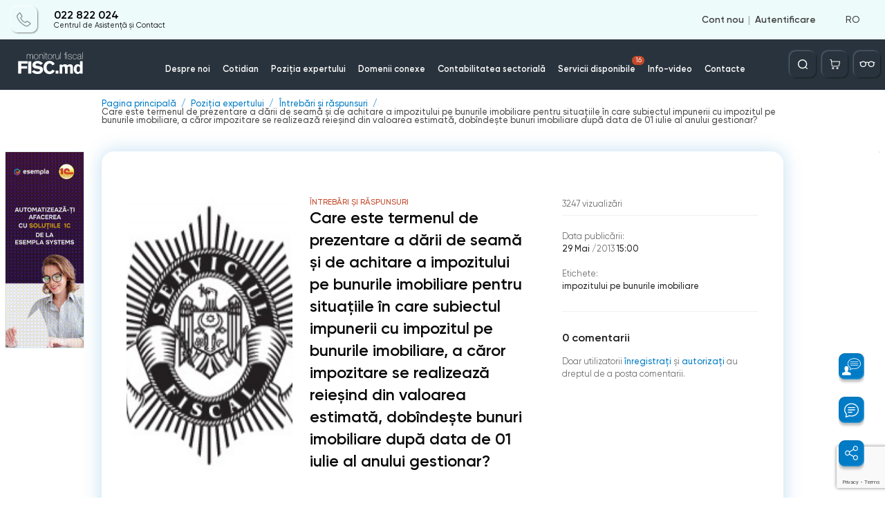

--- FILE ---
content_type: text/html; charset=utf-8
request_url: https://monitorul.fisc.md/ajax/ro/
body_size: 65
content:
<div style='display: none;'>3</div>

--- FILE ---
content_type: text/html; charset=utf-8
request_url: https://monitorul.fisc.md/ajax/ro/
body_size: 65
content:
<div style='display: none;'>3</div>

--- FILE ---
content_type: text/html; charset=utf-8
request_url: https://monitorul.fisc.md/ajax/ro/
body_size: 387
content:
<div style='display: none;'>3</div>        <span class="danner set_timer" id="danner_info_C3" data-code="C3" data-duration="10" style="display: none"></span>
        			<a href="/banner-redirect/?id=128" target="_blank">
                                    <img src="/upload/baners/C/f6r_v7zf7f.png" alt="f6r_v7zf7f.png" />
                            </a>
                            <script>
                setTimer(document.getElementById('danner_info_C3'));
            </script>
        

--- FILE ---
content_type: text/html; charset=utf-8
request_url: https://www.google.com/recaptcha/api2/anchor?ar=1&k=6Ld8ii0pAAAAAIJNK7mTLI0kN39clMOfapLucGcw&co=aHR0cHM6Ly9tb25pdG9ydWwuZmlzYy5tZDo0NDM.&hl=en&v=9TiwnJFHeuIw_s0wSd3fiKfN&size=invisible&anchor-ms=20000&execute-ms=30000&cb=ooxli64jutda
body_size: 48003
content:
<!DOCTYPE HTML><html dir="ltr" lang="en"><head><meta http-equiv="Content-Type" content="text/html; charset=UTF-8">
<meta http-equiv="X-UA-Compatible" content="IE=edge">
<title>reCAPTCHA</title>
<style type="text/css">
/* cyrillic-ext */
@font-face {
  font-family: 'Roboto';
  font-style: normal;
  font-weight: 400;
  font-stretch: 100%;
  src: url(//fonts.gstatic.com/s/roboto/v48/KFO7CnqEu92Fr1ME7kSn66aGLdTylUAMa3GUBHMdazTgWw.woff2) format('woff2');
  unicode-range: U+0460-052F, U+1C80-1C8A, U+20B4, U+2DE0-2DFF, U+A640-A69F, U+FE2E-FE2F;
}
/* cyrillic */
@font-face {
  font-family: 'Roboto';
  font-style: normal;
  font-weight: 400;
  font-stretch: 100%;
  src: url(//fonts.gstatic.com/s/roboto/v48/KFO7CnqEu92Fr1ME7kSn66aGLdTylUAMa3iUBHMdazTgWw.woff2) format('woff2');
  unicode-range: U+0301, U+0400-045F, U+0490-0491, U+04B0-04B1, U+2116;
}
/* greek-ext */
@font-face {
  font-family: 'Roboto';
  font-style: normal;
  font-weight: 400;
  font-stretch: 100%;
  src: url(//fonts.gstatic.com/s/roboto/v48/KFO7CnqEu92Fr1ME7kSn66aGLdTylUAMa3CUBHMdazTgWw.woff2) format('woff2');
  unicode-range: U+1F00-1FFF;
}
/* greek */
@font-face {
  font-family: 'Roboto';
  font-style: normal;
  font-weight: 400;
  font-stretch: 100%;
  src: url(//fonts.gstatic.com/s/roboto/v48/KFO7CnqEu92Fr1ME7kSn66aGLdTylUAMa3-UBHMdazTgWw.woff2) format('woff2');
  unicode-range: U+0370-0377, U+037A-037F, U+0384-038A, U+038C, U+038E-03A1, U+03A3-03FF;
}
/* math */
@font-face {
  font-family: 'Roboto';
  font-style: normal;
  font-weight: 400;
  font-stretch: 100%;
  src: url(//fonts.gstatic.com/s/roboto/v48/KFO7CnqEu92Fr1ME7kSn66aGLdTylUAMawCUBHMdazTgWw.woff2) format('woff2');
  unicode-range: U+0302-0303, U+0305, U+0307-0308, U+0310, U+0312, U+0315, U+031A, U+0326-0327, U+032C, U+032F-0330, U+0332-0333, U+0338, U+033A, U+0346, U+034D, U+0391-03A1, U+03A3-03A9, U+03B1-03C9, U+03D1, U+03D5-03D6, U+03F0-03F1, U+03F4-03F5, U+2016-2017, U+2034-2038, U+203C, U+2040, U+2043, U+2047, U+2050, U+2057, U+205F, U+2070-2071, U+2074-208E, U+2090-209C, U+20D0-20DC, U+20E1, U+20E5-20EF, U+2100-2112, U+2114-2115, U+2117-2121, U+2123-214F, U+2190, U+2192, U+2194-21AE, U+21B0-21E5, U+21F1-21F2, U+21F4-2211, U+2213-2214, U+2216-22FF, U+2308-230B, U+2310, U+2319, U+231C-2321, U+2336-237A, U+237C, U+2395, U+239B-23B7, U+23D0, U+23DC-23E1, U+2474-2475, U+25AF, U+25B3, U+25B7, U+25BD, U+25C1, U+25CA, U+25CC, U+25FB, U+266D-266F, U+27C0-27FF, U+2900-2AFF, U+2B0E-2B11, U+2B30-2B4C, U+2BFE, U+3030, U+FF5B, U+FF5D, U+1D400-1D7FF, U+1EE00-1EEFF;
}
/* symbols */
@font-face {
  font-family: 'Roboto';
  font-style: normal;
  font-weight: 400;
  font-stretch: 100%;
  src: url(//fonts.gstatic.com/s/roboto/v48/KFO7CnqEu92Fr1ME7kSn66aGLdTylUAMaxKUBHMdazTgWw.woff2) format('woff2');
  unicode-range: U+0001-000C, U+000E-001F, U+007F-009F, U+20DD-20E0, U+20E2-20E4, U+2150-218F, U+2190, U+2192, U+2194-2199, U+21AF, U+21E6-21F0, U+21F3, U+2218-2219, U+2299, U+22C4-22C6, U+2300-243F, U+2440-244A, U+2460-24FF, U+25A0-27BF, U+2800-28FF, U+2921-2922, U+2981, U+29BF, U+29EB, U+2B00-2BFF, U+4DC0-4DFF, U+FFF9-FFFB, U+10140-1018E, U+10190-1019C, U+101A0, U+101D0-101FD, U+102E0-102FB, U+10E60-10E7E, U+1D2C0-1D2D3, U+1D2E0-1D37F, U+1F000-1F0FF, U+1F100-1F1AD, U+1F1E6-1F1FF, U+1F30D-1F30F, U+1F315, U+1F31C, U+1F31E, U+1F320-1F32C, U+1F336, U+1F378, U+1F37D, U+1F382, U+1F393-1F39F, U+1F3A7-1F3A8, U+1F3AC-1F3AF, U+1F3C2, U+1F3C4-1F3C6, U+1F3CA-1F3CE, U+1F3D4-1F3E0, U+1F3ED, U+1F3F1-1F3F3, U+1F3F5-1F3F7, U+1F408, U+1F415, U+1F41F, U+1F426, U+1F43F, U+1F441-1F442, U+1F444, U+1F446-1F449, U+1F44C-1F44E, U+1F453, U+1F46A, U+1F47D, U+1F4A3, U+1F4B0, U+1F4B3, U+1F4B9, U+1F4BB, U+1F4BF, U+1F4C8-1F4CB, U+1F4D6, U+1F4DA, U+1F4DF, U+1F4E3-1F4E6, U+1F4EA-1F4ED, U+1F4F7, U+1F4F9-1F4FB, U+1F4FD-1F4FE, U+1F503, U+1F507-1F50B, U+1F50D, U+1F512-1F513, U+1F53E-1F54A, U+1F54F-1F5FA, U+1F610, U+1F650-1F67F, U+1F687, U+1F68D, U+1F691, U+1F694, U+1F698, U+1F6AD, U+1F6B2, U+1F6B9-1F6BA, U+1F6BC, U+1F6C6-1F6CF, U+1F6D3-1F6D7, U+1F6E0-1F6EA, U+1F6F0-1F6F3, U+1F6F7-1F6FC, U+1F700-1F7FF, U+1F800-1F80B, U+1F810-1F847, U+1F850-1F859, U+1F860-1F887, U+1F890-1F8AD, U+1F8B0-1F8BB, U+1F8C0-1F8C1, U+1F900-1F90B, U+1F93B, U+1F946, U+1F984, U+1F996, U+1F9E9, U+1FA00-1FA6F, U+1FA70-1FA7C, U+1FA80-1FA89, U+1FA8F-1FAC6, U+1FACE-1FADC, U+1FADF-1FAE9, U+1FAF0-1FAF8, U+1FB00-1FBFF;
}
/* vietnamese */
@font-face {
  font-family: 'Roboto';
  font-style: normal;
  font-weight: 400;
  font-stretch: 100%;
  src: url(//fonts.gstatic.com/s/roboto/v48/KFO7CnqEu92Fr1ME7kSn66aGLdTylUAMa3OUBHMdazTgWw.woff2) format('woff2');
  unicode-range: U+0102-0103, U+0110-0111, U+0128-0129, U+0168-0169, U+01A0-01A1, U+01AF-01B0, U+0300-0301, U+0303-0304, U+0308-0309, U+0323, U+0329, U+1EA0-1EF9, U+20AB;
}
/* latin-ext */
@font-face {
  font-family: 'Roboto';
  font-style: normal;
  font-weight: 400;
  font-stretch: 100%;
  src: url(//fonts.gstatic.com/s/roboto/v48/KFO7CnqEu92Fr1ME7kSn66aGLdTylUAMa3KUBHMdazTgWw.woff2) format('woff2');
  unicode-range: U+0100-02BA, U+02BD-02C5, U+02C7-02CC, U+02CE-02D7, U+02DD-02FF, U+0304, U+0308, U+0329, U+1D00-1DBF, U+1E00-1E9F, U+1EF2-1EFF, U+2020, U+20A0-20AB, U+20AD-20C0, U+2113, U+2C60-2C7F, U+A720-A7FF;
}
/* latin */
@font-face {
  font-family: 'Roboto';
  font-style: normal;
  font-weight: 400;
  font-stretch: 100%;
  src: url(//fonts.gstatic.com/s/roboto/v48/KFO7CnqEu92Fr1ME7kSn66aGLdTylUAMa3yUBHMdazQ.woff2) format('woff2');
  unicode-range: U+0000-00FF, U+0131, U+0152-0153, U+02BB-02BC, U+02C6, U+02DA, U+02DC, U+0304, U+0308, U+0329, U+2000-206F, U+20AC, U+2122, U+2191, U+2193, U+2212, U+2215, U+FEFF, U+FFFD;
}
/* cyrillic-ext */
@font-face {
  font-family: 'Roboto';
  font-style: normal;
  font-weight: 500;
  font-stretch: 100%;
  src: url(//fonts.gstatic.com/s/roboto/v48/KFO7CnqEu92Fr1ME7kSn66aGLdTylUAMa3GUBHMdazTgWw.woff2) format('woff2');
  unicode-range: U+0460-052F, U+1C80-1C8A, U+20B4, U+2DE0-2DFF, U+A640-A69F, U+FE2E-FE2F;
}
/* cyrillic */
@font-face {
  font-family: 'Roboto';
  font-style: normal;
  font-weight: 500;
  font-stretch: 100%;
  src: url(//fonts.gstatic.com/s/roboto/v48/KFO7CnqEu92Fr1ME7kSn66aGLdTylUAMa3iUBHMdazTgWw.woff2) format('woff2');
  unicode-range: U+0301, U+0400-045F, U+0490-0491, U+04B0-04B1, U+2116;
}
/* greek-ext */
@font-face {
  font-family: 'Roboto';
  font-style: normal;
  font-weight: 500;
  font-stretch: 100%;
  src: url(//fonts.gstatic.com/s/roboto/v48/KFO7CnqEu92Fr1ME7kSn66aGLdTylUAMa3CUBHMdazTgWw.woff2) format('woff2');
  unicode-range: U+1F00-1FFF;
}
/* greek */
@font-face {
  font-family: 'Roboto';
  font-style: normal;
  font-weight: 500;
  font-stretch: 100%;
  src: url(//fonts.gstatic.com/s/roboto/v48/KFO7CnqEu92Fr1ME7kSn66aGLdTylUAMa3-UBHMdazTgWw.woff2) format('woff2');
  unicode-range: U+0370-0377, U+037A-037F, U+0384-038A, U+038C, U+038E-03A1, U+03A3-03FF;
}
/* math */
@font-face {
  font-family: 'Roboto';
  font-style: normal;
  font-weight: 500;
  font-stretch: 100%;
  src: url(//fonts.gstatic.com/s/roboto/v48/KFO7CnqEu92Fr1ME7kSn66aGLdTylUAMawCUBHMdazTgWw.woff2) format('woff2');
  unicode-range: U+0302-0303, U+0305, U+0307-0308, U+0310, U+0312, U+0315, U+031A, U+0326-0327, U+032C, U+032F-0330, U+0332-0333, U+0338, U+033A, U+0346, U+034D, U+0391-03A1, U+03A3-03A9, U+03B1-03C9, U+03D1, U+03D5-03D6, U+03F0-03F1, U+03F4-03F5, U+2016-2017, U+2034-2038, U+203C, U+2040, U+2043, U+2047, U+2050, U+2057, U+205F, U+2070-2071, U+2074-208E, U+2090-209C, U+20D0-20DC, U+20E1, U+20E5-20EF, U+2100-2112, U+2114-2115, U+2117-2121, U+2123-214F, U+2190, U+2192, U+2194-21AE, U+21B0-21E5, U+21F1-21F2, U+21F4-2211, U+2213-2214, U+2216-22FF, U+2308-230B, U+2310, U+2319, U+231C-2321, U+2336-237A, U+237C, U+2395, U+239B-23B7, U+23D0, U+23DC-23E1, U+2474-2475, U+25AF, U+25B3, U+25B7, U+25BD, U+25C1, U+25CA, U+25CC, U+25FB, U+266D-266F, U+27C0-27FF, U+2900-2AFF, U+2B0E-2B11, U+2B30-2B4C, U+2BFE, U+3030, U+FF5B, U+FF5D, U+1D400-1D7FF, U+1EE00-1EEFF;
}
/* symbols */
@font-face {
  font-family: 'Roboto';
  font-style: normal;
  font-weight: 500;
  font-stretch: 100%;
  src: url(//fonts.gstatic.com/s/roboto/v48/KFO7CnqEu92Fr1ME7kSn66aGLdTylUAMaxKUBHMdazTgWw.woff2) format('woff2');
  unicode-range: U+0001-000C, U+000E-001F, U+007F-009F, U+20DD-20E0, U+20E2-20E4, U+2150-218F, U+2190, U+2192, U+2194-2199, U+21AF, U+21E6-21F0, U+21F3, U+2218-2219, U+2299, U+22C4-22C6, U+2300-243F, U+2440-244A, U+2460-24FF, U+25A0-27BF, U+2800-28FF, U+2921-2922, U+2981, U+29BF, U+29EB, U+2B00-2BFF, U+4DC0-4DFF, U+FFF9-FFFB, U+10140-1018E, U+10190-1019C, U+101A0, U+101D0-101FD, U+102E0-102FB, U+10E60-10E7E, U+1D2C0-1D2D3, U+1D2E0-1D37F, U+1F000-1F0FF, U+1F100-1F1AD, U+1F1E6-1F1FF, U+1F30D-1F30F, U+1F315, U+1F31C, U+1F31E, U+1F320-1F32C, U+1F336, U+1F378, U+1F37D, U+1F382, U+1F393-1F39F, U+1F3A7-1F3A8, U+1F3AC-1F3AF, U+1F3C2, U+1F3C4-1F3C6, U+1F3CA-1F3CE, U+1F3D4-1F3E0, U+1F3ED, U+1F3F1-1F3F3, U+1F3F5-1F3F7, U+1F408, U+1F415, U+1F41F, U+1F426, U+1F43F, U+1F441-1F442, U+1F444, U+1F446-1F449, U+1F44C-1F44E, U+1F453, U+1F46A, U+1F47D, U+1F4A3, U+1F4B0, U+1F4B3, U+1F4B9, U+1F4BB, U+1F4BF, U+1F4C8-1F4CB, U+1F4D6, U+1F4DA, U+1F4DF, U+1F4E3-1F4E6, U+1F4EA-1F4ED, U+1F4F7, U+1F4F9-1F4FB, U+1F4FD-1F4FE, U+1F503, U+1F507-1F50B, U+1F50D, U+1F512-1F513, U+1F53E-1F54A, U+1F54F-1F5FA, U+1F610, U+1F650-1F67F, U+1F687, U+1F68D, U+1F691, U+1F694, U+1F698, U+1F6AD, U+1F6B2, U+1F6B9-1F6BA, U+1F6BC, U+1F6C6-1F6CF, U+1F6D3-1F6D7, U+1F6E0-1F6EA, U+1F6F0-1F6F3, U+1F6F7-1F6FC, U+1F700-1F7FF, U+1F800-1F80B, U+1F810-1F847, U+1F850-1F859, U+1F860-1F887, U+1F890-1F8AD, U+1F8B0-1F8BB, U+1F8C0-1F8C1, U+1F900-1F90B, U+1F93B, U+1F946, U+1F984, U+1F996, U+1F9E9, U+1FA00-1FA6F, U+1FA70-1FA7C, U+1FA80-1FA89, U+1FA8F-1FAC6, U+1FACE-1FADC, U+1FADF-1FAE9, U+1FAF0-1FAF8, U+1FB00-1FBFF;
}
/* vietnamese */
@font-face {
  font-family: 'Roboto';
  font-style: normal;
  font-weight: 500;
  font-stretch: 100%;
  src: url(//fonts.gstatic.com/s/roboto/v48/KFO7CnqEu92Fr1ME7kSn66aGLdTylUAMa3OUBHMdazTgWw.woff2) format('woff2');
  unicode-range: U+0102-0103, U+0110-0111, U+0128-0129, U+0168-0169, U+01A0-01A1, U+01AF-01B0, U+0300-0301, U+0303-0304, U+0308-0309, U+0323, U+0329, U+1EA0-1EF9, U+20AB;
}
/* latin-ext */
@font-face {
  font-family: 'Roboto';
  font-style: normal;
  font-weight: 500;
  font-stretch: 100%;
  src: url(//fonts.gstatic.com/s/roboto/v48/KFO7CnqEu92Fr1ME7kSn66aGLdTylUAMa3KUBHMdazTgWw.woff2) format('woff2');
  unicode-range: U+0100-02BA, U+02BD-02C5, U+02C7-02CC, U+02CE-02D7, U+02DD-02FF, U+0304, U+0308, U+0329, U+1D00-1DBF, U+1E00-1E9F, U+1EF2-1EFF, U+2020, U+20A0-20AB, U+20AD-20C0, U+2113, U+2C60-2C7F, U+A720-A7FF;
}
/* latin */
@font-face {
  font-family: 'Roboto';
  font-style: normal;
  font-weight: 500;
  font-stretch: 100%;
  src: url(//fonts.gstatic.com/s/roboto/v48/KFO7CnqEu92Fr1ME7kSn66aGLdTylUAMa3yUBHMdazQ.woff2) format('woff2');
  unicode-range: U+0000-00FF, U+0131, U+0152-0153, U+02BB-02BC, U+02C6, U+02DA, U+02DC, U+0304, U+0308, U+0329, U+2000-206F, U+20AC, U+2122, U+2191, U+2193, U+2212, U+2215, U+FEFF, U+FFFD;
}
/* cyrillic-ext */
@font-face {
  font-family: 'Roboto';
  font-style: normal;
  font-weight: 900;
  font-stretch: 100%;
  src: url(//fonts.gstatic.com/s/roboto/v48/KFO7CnqEu92Fr1ME7kSn66aGLdTylUAMa3GUBHMdazTgWw.woff2) format('woff2');
  unicode-range: U+0460-052F, U+1C80-1C8A, U+20B4, U+2DE0-2DFF, U+A640-A69F, U+FE2E-FE2F;
}
/* cyrillic */
@font-face {
  font-family: 'Roboto';
  font-style: normal;
  font-weight: 900;
  font-stretch: 100%;
  src: url(//fonts.gstatic.com/s/roboto/v48/KFO7CnqEu92Fr1ME7kSn66aGLdTylUAMa3iUBHMdazTgWw.woff2) format('woff2');
  unicode-range: U+0301, U+0400-045F, U+0490-0491, U+04B0-04B1, U+2116;
}
/* greek-ext */
@font-face {
  font-family: 'Roboto';
  font-style: normal;
  font-weight: 900;
  font-stretch: 100%;
  src: url(//fonts.gstatic.com/s/roboto/v48/KFO7CnqEu92Fr1ME7kSn66aGLdTylUAMa3CUBHMdazTgWw.woff2) format('woff2');
  unicode-range: U+1F00-1FFF;
}
/* greek */
@font-face {
  font-family: 'Roboto';
  font-style: normal;
  font-weight: 900;
  font-stretch: 100%;
  src: url(//fonts.gstatic.com/s/roboto/v48/KFO7CnqEu92Fr1ME7kSn66aGLdTylUAMa3-UBHMdazTgWw.woff2) format('woff2');
  unicode-range: U+0370-0377, U+037A-037F, U+0384-038A, U+038C, U+038E-03A1, U+03A3-03FF;
}
/* math */
@font-face {
  font-family: 'Roboto';
  font-style: normal;
  font-weight: 900;
  font-stretch: 100%;
  src: url(//fonts.gstatic.com/s/roboto/v48/KFO7CnqEu92Fr1ME7kSn66aGLdTylUAMawCUBHMdazTgWw.woff2) format('woff2');
  unicode-range: U+0302-0303, U+0305, U+0307-0308, U+0310, U+0312, U+0315, U+031A, U+0326-0327, U+032C, U+032F-0330, U+0332-0333, U+0338, U+033A, U+0346, U+034D, U+0391-03A1, U+03A3-03A9, U+03B1-03C9, U+03D1, U+03D5-03D6, U+03F0-03F1, U+03F4-03F5, U+2016-2017, U+2034-2038, U+203C, U+2040, U+2043, U+2047, U+2050, U+2057, U+205F, U+2070-2071, U+2074-208E, U+2090-209C, U+20D0-20DC, U+20E1, U+20E5-20EF, U+2100-2112, U+2114-2115, U+2117-2121, U+2123-214F, U+2190, U+2192, U+2194-21AE, U+21B0-21E5, U+21F1-21F2, U+21F4-2211, U+2213-2214, U+2216-22FF, U+2308-230B, U+2310, U+2319, U+231C-2321, U+2336-237A, U+237C, U+2395, U+239B-23B7, U+23D0, U+23DC-23E1, U+2474-2475, U+25AF, U+25B3, U+25B7, U+25BD, U+25C1, U+25CA, U+25CC, U+25FB, U+266D-266F, U+27C0-27FF, U+2900-2AFF, U+2B0E-2B11, U+2B30-2B4C, U+2BFE, U+3030, U+FF5B, U+FF5D, U+1D400-1D7FF, U+1EE00-1EEFF;
}
/* symbols */
@font-face {
  font-family: 'Roboto';
  font-style: normal;
  font-weight: 900;
  font-stretch: 100%;
  src: url(//fonts.gstatic.com/s/roboto/v48/KFO7CnqEu92Fr1ME7kSn66aGLdTylUAMaxKUBHMdazTgWw.woff2) format('woff2');
  unicode-range: U+0001-000C, U+000E-001F, U+007F-009F, U+20DD-20E0, U+20E2-20E4, U+2150-218F, U+2190, U+2192, U+2194-2199, U+21AF, U+21E6-21F0, U+21F3, U+2218-2219, U+2299, U+22C4-22C6, U+2300-243F, U+2440-244A, U+2460-24FF, U+25A0-27BF, U+2800-28FF, U+2921-2922, U+2981, U+29BF, U+29EB, U+2B00-2BFF, U+4DC0-4DFF, U+FFF9-FFFB, U+10140-1018E, U+10190-1019C, U+101A0, U+101D0-101FD, U+102E0-102FB, U+10E60-10E7E, U+1D2C0-1D2D3, U+1D2E0-1D37F, U+1F000-1F0FF, U+1F100-1F1AD, U+1F1E6-1F1FF, U+1F30D-1F30F, U+1F315, U+1F31C, U+1F31E, U+1F320-1F32C, U+1F336, U+1F378, U+1F37D, U+1F382, U+1F393-1F39F, U+1F3A7-1F3A8, U+1F3AC-1F3AF, U+1F3C2, U+1F3C4-1F3C6, U+1F3CA-1F3CE, U+1F3D4-1F3E0, U+1F3ED, U+1F3F1-1F3F3, U+1F3F5-1F3F7, U+1F408, U+1F415, U+1F41F, U+1F426, U+1F43F, U+1F441-1F442, U+1F444, U+1F446-1F449, U+1F44C-1F44E, U+1F453, U+1F46A, U+1F47D, U+1F4A3, U+1F4B0, U+1F4B3, U+1F4B9, U+1F4BB, U+1F4BF, U+1F4C8-1F4CB, U+1F4D6, U+1F4DA, U+1F4DF, U+1F4E3-1F4E6, U+1F4EA-1F4ED, U+1F4F7, U+1F4F9-1F4FB, U+1F4FD-1F4FE, U+1F503, U+1F507-1F50B, U+1F50D, U+1F512-1F513, U+1F53E-1F54A, U+1F54F-1F5FA, U+1F610, U+1F650-1F67F, U+1F687, U+1F68D, U+1F691, U+1F694, U+1F698, U+1F6AD, U+1F6B2, U+1F6B9-1F6BA, U+1F6BC, U+1F6C6-1F6CF, U+1F6D3-1F6D7, U+1F6E0-1F6EA, U+1F6F0-1F6F3, U+1F6F7-1F6FC, U+1F700-1F7FF, U+1F800-1F80B, U+1F810-1F847, U+1F850-1F859, U+1F860-1F887, U+1F890-1F8AD, U+1F8B0-1F8BB, U+1F8C0-1F8C1, U+1F900-1F90B, U+1F93B, U+1F946, U+1F984, U+1F996, U+1F9E9, U+1FA00-1FA6F, U+1FA70-1FA7C, U+1FA80-1FA89, U+1FA8F-1FAC6, U+1FACE-1FADC, U+1FADF-1FAE9, U+1FAF0-1FAF8, U+1FB00-1FBFF;
}
/* vietnamese */
@font-face {
  font-family: 'Roboto';
  font-style: normal;
  font-weight: 900;
  font-stretch: 100%;
  src: url(//fonts.gstatic.com/s/roboto/v48/KFO7CnqEu92Fr1ME7kSn66aGLdTylUAMa3OUBHMdazTgWw.woff2) format('woff2');
  unicode-range: U+0102-0103, U+0110-0111, U+0128-0129, U+0168-0169, U+01A0-01A1, U+01AF-01B0, U+0300-0301, U+0303-0304, U+0308-0309, U+0323, U+0329, U+1EA0-1EF9, U+20AB;
}
/* latin-ext */
@font-face {
  font-family: 'Roboto';
  font-style: normal;
  font-weight: 900;
  font-stretch: 100%;
  src: url(//fonts.gstatic.com/s/roboto/v48/KFO7CnqEu92Fr1ME7kSn66aGLdTylUAMa3KUBHMdazTgWw.woff2) format('woff2');
  unicode-range: U+0100-02BA, U+02BD-02C5, U+02C7-02CC, U+02CE-02D7, U+02DD-02FF, U+0304, U+0308, U+0329, U+1D00-1DBF, U+1E00-1E9F, U+1EF2-1EFF, U+2020, U+20A0-20AB, U+20AD-20C0, U+2113, U+2C60-2C7F, U+A720-A7FF;
}
/* latin */
@font-face {
  font-family: 'Roboto';
  font-style: normal;
  font-weight: 900;
  font-stretch: 100%;
  src: url(//fonts.gstatic.com/s/roboto/v48/KFO7CnqEu92Fr1ME7kSn66aGLdTylUAMa3yUBHMdazQ.woff2) format('woff2');
  unicode-range: U+0000-00FF, U+0131, U+0152-0153, U+02BB-02BC, U+02C6, U+02DA, U+02DC, U+0304, U+0308, U+0329, U+2000-206F, U+20AC, U+2122, U+2191, U+2193, U+2212, U+2215, U+FEFF, U+FFFD;
}

</style>
<link rel="stylesheet" type="text/css" href="https://www.gstatic.com/recaptcha/releases/9TiwnJFHeuIw_s0wSd3fiKfN/styles__ltr.css">
<script nonce="UhGwDjOUFOtqIj5ognxMKw" type="text/javascript">window['__recaptcha_api'] = 'https://www.google.com/recaptcha/api2/';</script>
<script type="text/javascript" src="https://www.gstatic.com/recaptcha/releases/9TiwnJFHeuIw_s0wSd3fiKfN/recaptcha__en.js" nonce="UhGwDjOUFOtqIj5ognxMKw">
      
    </script></head>
<body><div id="rc-anchor-alert" class="rc-anchor-alert"></div>
<input type="hidden" id="recaptcha-token" value="[base64]">
<script type="text/javascript" nonce="UhGwDjOUFOtqIj5ognxMKw">
      recaptcha.anchor.Main.init("[\x22ainput\x22,[\x22bgdata\x22,\x22\x22,\[base64]/[base64]/UltIKytdPWE6KGE8MjA0OD9SW0grK109YT4+NnwxOTI6KChhJjY0NTEyKT09NTUyOTYmJnErMTxoLmxlbmd0aCYmKGguY2hhckNvZGVBdChxKzEpJjY0NTEyKT09NTYzMjA/[base64]/MjU1OlI/[base64]/[base64]/[base64]/[base64]/[base64]/[base64]/[base64]/[base64]/[base64]/[base64]\x22,\[base64]\\u003d\x22,\x22wrN4H8Khwp/CrhMcQsOJw7EzwrzDjQbCmsOQLcKlE8O1A0/DsSDCssOKw7zCsQQwecOuw7jCl8O2Mk/DusOrwqE5wpjDlsOrOMOSw6jCtsK9wqXCrMO3w7TCq8OHacOow6/[base64]/CqUjCshoETkAvMsO/[base64]/CrWk3YsOHRcOzfsOCworChsOUw7PDrm0/ScKsP8KDQnkCwpfCscO2JcKDTMKvbU8Mw7DCugsDOAYRwpzChxzDncK+w5DDlVLCgsOSKQHCmsK8HMKYwpXCqFhpQcK9I8OhUsKhGsOaw4LCgF/CtcK0YnUzwpBzC8OzL20TNcKJM8O1w43Dp8Kmw4HClcOYF8KQeChBw6jCt8Kzw6hswrzDvXLCgsOdwovCt1nCny7DtFwhw5XCr0V7w5nCsRzDo1J7wqfDt2nDnMOYZHXCncO3wqRZa8K5AGArEsKgw4R9w53DvcKZw5jCgSgRb8O0w6/DlcKJwqx3wpAxVMKLc1XDr1XDqMKXwp/CucKAwpZVwp/DsG/CsBbCiMK+w5BpRHFIV3HCln7CjCnCscKpwqfDqcORDsOrbsOzwpkxK8KLwoBhw6FlwpBLwpJ6K8ODw5DCkjHCpsKtcWc/H8KFwobDthdNwpNjW8KTEsOWbyzCkUtMMEPChw5/w4YgQcKuA8KBw5zDqX3CqgLDpMKrSsOlwrDCtVrCqEzCoHbCpypKLMKcwr/CjCMFwqFPw5HCrUdQM3YqFCc7wpzDszPDv8OHWivCk8OeSDp8wqItwo1Kwp9wwrzDlkwZw5rDhAHCj8OfHlvCoB0TwqjChA0xJ1TCmgEwYMO5eEbCkEErw4rDusKSwogDZVTCgUMbN8KKC8O/wqzDshTCqFXDhcO4VMKfw57ChcOrw4d/BQ/DjMKkWsKxw4pPNMONw60swqrCi8K9OsKPw5U1w6Elb8OpZFDCo8ODwrVTw5zCh8Kew6nDl8OOAxXDjsKqZ0zCkHjCkmXCtcKLw7QqScOBb0pqAzFKAVI9w7nCtwcXw6zDiU/DgcOQwocww7DCs1w/KTfDlgUIKlfDgAo/w78pPBnCp8O5wqTCsx14w5M7w5jDn8Kqw5rCglfCl8Oiw78swr3Co8OMSMK8EzkSw54BMMKVQMK/EAp7dsKXwr/CjU/DgXxsw7Z3KMKtwrTDicO3w6NDScO6wonDmGLCu0o4dkY8w4lYIm3CnsKTw4lDaBYXRn8owr1xw5sdIsKBGh91wp8dw7R/bTTDjMOXwqdDw6LCkV9+SMOOZn4+SsO/wo/[base64]/fXrDuhjCs8O6Q8Oxd3nDsW7DvHXDrQzDm8O7Ow1GwrVXw5/CuMKnwq7DiWzCu8K/w4nCo8OkZQvClzDCpcODecK5IMOuc8O1TsKrw7PCqsKCwohoJnfCuiTCpsOaS8KNwqDCnsOZGFoQQMOsw79dUg0YwqJYBA/DmsK/P8KNwowldcKlwr8sw5fDlcKPw4DDiMOIwrXCg8KwVk7Chz0kw6zDohTCrz/CoMKmH8OCw7ArIMOsw6lZdMKFw6B1cnIgw7dVwqHCrcKGw67Dq8O3az4JeMOFwozCs0DClcOwecKVwpvDhcOCw5nCrB7DqcOmwrlnLcO7F3Y1E8OcKmPDrFcQQ8OdHsKHwohJFMOWwqXCpjsBLn0Fw74WwrvDuMO/wqrCgMKUYShOYcKuw7AJwpDCoGFJRMKawqLCjcO1NyF6PcOGw790wqjCvMK1H2zCm0zCpMK+w4dJw57DqsKvZcK/Ji/[base64]/[base64]/I8K6wo/Ci3fCvMKtHcKqw59TwqLCghRIwp/ClcKVwpxNdMOeGMK+w6Flw4LDlsOxDMKMLVUzw54Swr3CocOHBsO7wqLCgcKjwqvChSkGJMK4w6Mdchd2wqLCskzDvz/[base64]/CpBIASTNOw41uLMKhwqTCo8O+wrbDncKSw5MVwrp1w6RIw4cZw4zCrlTDgcKMKMK/P0RqdcKtwpBuQcOkcQ9bYcOVQgTCkiE3wqFXVcKGK2XCnQTCrcK4PMOAw6DDrFjCqi7DhSEgH8OZw7PCq0J1RgDCnsKKEMKLw6Apw6dVwqDCnMOfGCZEBTxOasKTXMOdfMOjZMO9SxNEDSc1wpgLIcOaeMKIcsOnw4/DtMOvw5gUwo/Dow4awptrwobCm8KXO8KROFlhwqTCqzkqQ2N6eAIgw41sUMOJw7bChAnChXTDp0cIDsKYPMKPw4vCj8KvXBXCksKPGH7Dq8OpNsOxFj4JMcOYwqTDj8K3w6fDvTrDsMKKCsKVw4bCrcKEecOdCMKIwrVREU81w4XCgHnCi8OLQlTDtXTCtiQZwp/DqD9tJcKDw5bCi0/CpwxHw5sLwrHCqxfCoFjDpV/Ds8KMIsOvw5JDXsOtJAfCocORwpjCr3IvYcOGwqLDoy/DjUlfZMOEbE3CncOKfgrDsCrDgsKHTMOvwqZlQjvCmwfDvi0bw4vDkn7DhcOFwqgoPyF1WQIedSIBLMK5w40NdDXDrMKQw7fClcO9w5LCjDjDpMKRw5nCscO8w7cSSE/DlVEdw7PDqcOeI8Oiw5rDiGPCjWMiwoAqwro6MMOTw5LCm8KjUHFNDATDrw5Iwo/[base64]/CqsKNw47Dgy1kXMO/[base64]/V8O1wpBiw5cNAifDuF07S8Ovwq9pwp7DjwHCuBXDqzDCusOWwpXCvsKjaVUVX8OUw4jDjMOyw5DCqMOqKD/ClkfDpcKsfsKPw7EiwqTCo8O3w51Ww4xUIjg/w5HCiMOcK8Oow4FawqrDvXvCrzPCl8Oow4nDgcOiesOYwpYzwq/CsMOfwoBxw4LDiybDvzPDjWwVwonCpWvCsRtzVsKqYsO0w55Qw7DChsOSTcOtMlgufMODw4PCq8OSw5DDrsOCw7LCmcOKZsObDzfDk0XDpcO9w6/[base64]/DvsK6G8OcB8OmZ8OAwq7DhVPCj8Ocw7huw5hJw4nCnTrChh8YDMOIw5fCg8KMwpczRMOlwqjCm8OBGzLDnzvDmyzDhVElemvDp8OcwpN/[base64]/d8KKfcOnwrADw7dzwrJkw7Uaw6bCjmXDi8KJw7fDs8KJw5/CgsKtw5tBeRvDiHYsw6guOMKFwrRrSMKmZCESw6Qdwrpyw7rDi2PDqlbDn3TDvzZHZyEuF8KsUU3ChsOPwqEhDMORU8KRw6rCsF/DhsO9acOCwoALwqIxQDocwpUWwrMzIcKqfMOWXRc4wrrDo8KLwpfCusKVUsOvw5nDsMK5XsOzKRDDtQ/Dm0rChm7DmsK+wr/Cl8OzwpTCiiZYZw4KfsK7w5zCrQpRwoBVaxLDvDDDucO8wqvCsx3DjVLCscKjw5fDp8Ksw5nDpg4ibcOGScKTHDLDjhrDon/ClcOZRjLDrDhJwqUPw6jCo8KpEVhfwrhjw5vCs0jDv37Dtz7Dp8OvXS/CoUE/OEkLw6J4wpjCrcOrYjZ2w74kT3AKexc7AyTDhsKKwrDDtWjDhWBmHTFPwozDh0vDoV/[base64]/wrTDncKBNybDo8KbbVzCmSAqwr/[base64]/[base64]/Dnn3Dn8K9ecOawr/Dp07Dm8KXw5PCl0cOw5jCr0HDqsO+w7hDTcKQFMO1w6/CsUR5CMKAw4MwDsOZw6JFwoNsPnFUwqTChsO4w6hqDsOwwoDDijNlesO/w4snEMK3wplzLcO4wr/CrETCnMKObsKNNnnDlz0Iw67CgF/Dt3oAw5RRcQ1AWTlew5hvfQNowrPDm1YKYsO6f8K8VhkVCkHDssKewqYQwrrDu0BDwrjCtHEoM8OKQ8OjbFjCrjDCosKVIcOfwpXDmsOZBMKVb8K/[base64]/ChsOUw7Idahwkw6g+asKKW8Oaw4/[base64]/w53DvzLDkWvCo8Otw44Fwr7DtwTDp080YcK6w7BywqnDtsKww4TCoU3DkMOew6knGQ/DhsO6wqfCsWnDusKnwrXCniPDlsKuYcO9ZUkbGVjDtBfCsMKAfsK4NMKFQEhrTyBfw4Uaw73ClsKKNMOwV8KOw7tPVCxtw5V5LzzDgC5aZFzCpxrCi8O3wpvDo8Oqw51qJk/DksK4w6/DtHw4wqs7SMKqw6LDjAXCqiRIfcOyw7M7IHhxGsKyDcKjAS3DiA7ClxALw5LCmk5Hw4rDkV9Vw5XDkjc7VRhoMX3ClMKRKR9sQ8K7fgsYw5p9BxcNdXtEF1sYw6fDk8KmwoLCtXnDvwMzwqIQw77CnnXCt8Ouw582Hw4SOMODw5/DoHlrw4XChcK/[base64]/CtEDDlMKkw4/DsMOsNSHDt8KAw4nDqcKPNBdkLnrCtcOOXGTCrQYZw6dTw7FHHHnDpMKew5teAk1gBsK4woFYKMKyw6xbGERZDQvDtUM0ccOLwrFjwqbDvEnCrsOGw4JhbsKacHB0LVQSwoTDo8OQe8KRw4HDnWRoaXTCp0sCwpNiw5/Cr29ccgh0wp3CiDgcMVJhDMK5P8Kiw40dw6DDsAPDpH5lwqzCmmoPwpPCnRIZM8O3wolSw5PDs8ORw4LCs8KVNsO0w43Cj2IAw5xPwopiHMOdJ8KuwplzYMOrwoQ1wro/XsOqw7Q7GWHDrcOBw4wvw5h4H8KIPcO+w6nCksKHY05fagzDqhrCiTTCj8KmHMOZw43CucOHHlEyOwvDjB0AOWVNPsOPwoguwo5mFl0SPcKXwpgJeMOiwo1ZWcO8w5IJw43ClD3CkAtSGcKEwqrCv8KZw4bDu8K/w4XDhsK+woPCscOFw7MQw5FbD8OLScKLw45aw6TDqAJKdHkWLsOhDDJwP8K8PTrDjhVjSgk/[base64]/CisOhwqzChB8Hw4sjw7bDssOvPcOsw5bDv8KhHsKEKBx3w5BHwpxRwonDmSHCpcK4N24mw5bDrMO5ZDA2wpPCr8O5w655wpvDrcO5wp/Dm2tCKHTCqjZTwr/[base64]/Cr8KOw5PDocKSw7PClDMNPMOUGSnDjQZLw6/Cs8OEUsOvwpLDiyvDo8KgwoR4P8K7wonDicOJaScOQcKWw6bDuFtbe05Ew6LDicKcw6MWeBXCn8Khw6DDusKUwpDCmRcsw6R7w5TCgkLCr8OgQHEWAWslw418U8KJw496QnrDgMKCwqfDtw08JcO2N8KKw5YIw6FPKcKyCmbDqBIOV8Oiw79ywrYhaVNow4ASQnXCjj/DgMKAw7lBCMK7WmrDpcOKw6/ChQPCj8Ocw7PCi8OUT8OYDUjClsKhw5TDhjNbYnnDnUzDg23DucOkK34zccKGN8O6OGotPzAow69fTCfCvkAsLEZFI8OwXQDCl8OBwrzDvSQABcOuSifCujfDn8KzAUVfwoZyGn7Csnwew7XDjjTDisKCWSnCiMKZw4A2AsOIWMO3RCjDkw4Sw57DrCHCj8KHw6/DtsKaMmhLwr5pwq09AcKyUMOMwrHCrDhIw6XDqmxAw47DuBnCoHcCw40fIcOJY8KIwo4GMS/[base64]/w4bDrxbDkgjDkMKsaGpfTiXCmMO4w6XClhPDuWlwJSrDjcObZsOww7Y5H8Kow43DgsKCPsKrUsORwooCw6FswqRgwrXCiRbCkVRIE8Ktw4V9wq9KMlQYwooywqPCv8K7w7XDpxx8WMKMw5TCh1ZMwo7DpMKpW8OMfGTCpCHDlCrCqMKWDEbDmMOwMsOxw75EXy4/[base64]/DlR3CjsK7w5jDnR4fdVRyHsOzwo8SQsKKwo3DucKKwrnDkE0yw5UuaVx7CsOFwo/CtnEDcsK9wrDCqk1bBX3DjmxJX8OTAcO3UBfDtMK9T8OlwoswwqLDvwvCkAJ0NihpC1vCtsOSH2rCvsKjWMK8KyFva8KBw6JDa8K4w44fw5LCsB3CncKfS2/CtEbDqUTDncKUw5tTR8Knwq/CtcO0NMOdwpPDu8OqwqVCwqXDv8Oufhk4w43CkldAYhPCpsOAJMOlAx0NTMKkTcK8RHwtw4ddEyfDjh7DpVjCr8K5NcOsVsKbw65uU05Jw6sEF8OMb1AVaR/[base64]/AR7CjHwbXcOWw53CrG7DrMOiecOgQ8OQw5U8w4nDhh3Clnh/TsO4a8OvVFJ9FMOvd8OowqBEBMKXQCHDlMOCw73Cp8KJd0XCulYvYsKHN3/DqcOLw4Uow6t6BR0tScO+B8Ktw6PCu8Ojw4LCv8OcwoDCplTDpcOtw75xFHjCtxLCncKhX8KVw4DCk0IbwrbDjT1SwpfDlX3DhjANQcOLwrcGw5l3w5zCtsO1w4nCoCp8fDjDo8OjamdfecKFw5lhIW/[base64]/DqsOkw5bDmHDDt8KWHy3DjDl6w6o/bMOECHDDhnrCuX50GcOjEzvCrhQxw7jCiwRJw5jCrwnDmgRHwqpkXUsKwqQcwoFaSDHDr2JHfMOdw5Uow6/[base64]/LTU4wowewqQuDBxyw6kHw6JFwpYawocDFAJbTXAewooYPDB0GMO6RnHDpVVXBkcdw7JFPMK+VlzDpUPDskd4WELDrMKnw7NHQHfCs1LDuWXDrsOMZMOTb8OAw59hJsK+OMKUw5J+w7/DlRhRw7YzRsObwrbDp8OwfcOCZcOFbDDCpMK1S8K1w4Ilw74PHENFKsK8wq/[base64]/wrJ4ScKjP8K0wrLDkMKjwrfCisOdw6hOdMKgwoFhMzo/[base64]/CgsOKwpDDoFAvLMOrwopMwqRgwqhLwpdOwod5wr5jA1htAcKWYsK6w7dQRsKdwqfDkcK4w6XCosKxTMKbDCHDjcK/dihYKsOYfAPDrcKke8OoHwZOLcOJG2BRwrvDphoLVMKtwqEBw7zCh8OQwpvCsMKqwprCnRHCnnjCqsK5OhtDSzQ5w4vCm1LDmWPCgi7ClsKdw7M2wqQ7w6R+XTFQUzjClHclw71Tw4oPw5/DtSnCgB3Dr8OoT1NcwqXCp8OfwrjCoVjCkMKwUMKVw4ZCwpVfRwheJMKTw6bDsMObwr/Cr8KVEMOYaCLCtxlowr7CscOBEcKowo00wpRZPcKTw5t8S3DCiMO8wrNHUsKZEB3CkMOQT350XlAialfCl2JnMm7Dp8K8C2YxScKfV8O8w5jChDHDv8Oowq1Ew5DCvRTDvsKNCU7Ck8OGZMKWClvDtmfDnG9qwqZmw4xUwpLCiX/Dr8KmQGPCp8OoGW3DuifDi2E/w5DDnVwlwokqw7PCsWUowpQPccKzQMKiw5vDlGoOw7bDn8OgesOhw4J1wqUGw5zClDUnYHbCvUfDrcK0w7bCiQHDmmQONAkhTcOxwoo3wrrCuMKVwpfDgwrCvQ0nw4gAV8Kew6bDisKpw6jDsxA8wpMEP8K2wq/DhMOCTF9iwpYCc8K3Y8Ohw7MlRRvDpUA1w5vDicKHcVcHbC/CscKvEcO3wqfDhMK4NcK9w6wsccOEZTTCpHzDncOIa8Ksw5zDn8KAw5ZsHzwzw4oNQxrDssKow6htJXTDuUzCscO+wolLYWgcw6rCuFw8w4UVfzfDo8O4w4HCuENMw75/wr3CpDTDlD1ewqHDnAvDv8OFw5kGecOtwrvDiDvDkzzDs8KYw6MzVRVAw5ghwqVOV8O1CcKKwrzDsTrDkjjDmMKAFzxmUsOywqzDu8OEwqDCusKKCi4WaDjDjQ/[base64]/w4oTM8KnwplVdMOzw4M4wqZlwrkEw5jCssOMbMOmw4bDjTpJwqAlwpskGVEjw4rCgsKuwrLDjzHCu8ObAcKfw68eIcOwwqpZYj/CjsOfwqvDuRLChsKHbcKnw5DDpBvCgsKRwoJswp/CjhclSy0gLsOlwrdEwqTCiMKSTsOEwrLCgcK1woLCpsOoBHl9YcKKGcOgYAYFEnzCrTVmwp41UBDDs8KAFsONTcKdw6QNw6vCj2NZw5fCksOjf8O1e13Dk8K/w64lVgfCtcOxTVYkw7ctasKewqQOw7DCiFrCj1XCuETDpcOCGMOewqDDjAnCjcKJwpzDqAlLbMKZAMOnw6nDhFPCp8OhWcOGw6jCgsK0f3l5wqPCokHDnizDtlI+VcORZVVQZsKtw7vCrsO7RV7Ci1/DjCLCqsKWw4FYwq86Y8Osw7zDmMOBw5EGw51vC8OtdV9MwrRwb0bDiMO+asOJw6HCiUgOFCbDiivDosOJw5jCmMOaw7LDr3Y/woPDh0jClsK3w6kewo3DshlObcOaTsKEw6fCrMO5DgzCtWFuw4vCvsOqwphaw4TCkmjDjMKvfDMwBDQqcx09X8Kgw7bCslxVdcOnw4gwA8OHaUnCrMOlwrHCgMOSwrRtMCEsKXJrSEhpV8OTw6UuEDTChMOeDsOyw4Eve0vDsiXCjUHCucKpwo/[base64]/DuMK4J1MFCMK2wr4cwoIVw6fDncKIKTbDmCcwd8OHWzTClcK7fSjCv8OeCMKLw49qwobDhjPDlH7CiTzCsyLChQPDnMOvKUArwpBRw5AjUcK6L8KJZAFYa0/[base64]/OMKnwqEtwrAsX8KTwq8lMgAmw6NZacKgw5M9wrrCjsK9CAzCv8KPQhwFw6lmw6NBahTCvMOPO2DDtAhIJxQoZRwVwqRUaALDqSvDl8KnKChJEMOuGcKEwrUkaQTDsyrDtkoAw7E1cGDCgsOMw4XDuW/[base64]/DqcOACDs6wqLDkR7CuMO3EMODAcOFwrzCjGsNbyJSw5wVAMOdw4oKM8KAwobDkULDrTE4w6jDvF5zw4l5ECJKw6fCscOWCzvDhcK/LMK+XsKxTMKfw6vCn2fCicKOK8K6d1zDt3nDn8O/w4rCrSZQeMOuwpVNC3hof23CqjMkX8KAwrt9wpAFZ2vDlmPCuk44wpdJw6bDlsOwwprDvcOOJz8Zwr5BfMKXQnZMDSXDljlHdjgOwpk3XR9sfU5iP0tGHxMcw7YfVHfChsOIb8OHwpfDnA/DusO6PcOmUXFlw47DssKYQjkAwrAvWcKAw6/Cg1DDu8KKbyjCgsKZw6TDjMOuw5Alw57CpMOcT0g/[base64]/Cr8K7NgAPdcObw6DDkRjCgMOxwr/ChGZDS0HClcOKw7HCmcOTwp/Cow1kwpHDmcO9wo9Ow79tw6pbAl0Bw4DDl8OKKRDCvMOgei/[base64]/[base64]/[base64]/CjcK7Bh5swoYQwqTCiwc+f0vCjRcfwppHwphPTWIOHMOxwq/CrMK3wpx6w7rDsMKVciLCvsK/wrFMwpTCnUXClMOHBDbCocKuw5t6w6UFwrLCkMOtwoQXw4LCjl/DgsOlw41HDjTCjMOAWUzDinwhSlrDq8O/[base64]/DocOpJ8KES8OUAlzDgR3DhMKSw5bDl3YWwpl5w7fDgsOjwrRSw7PCtMKOccOvW8OlFcOVQDfDvUN/[base64]/[base64]/w6Rbw6wgXRhzLMO8LG3CokbCmsKfAMOXAnHCpcOUwoYzwoAvwovDjMOcwqHDjXIAw5ECwrQ7bsKDPcOeTxokIMKIw4fCvTptWEPDoMOmXwhlOsK4RARzwptjT1fDlcK6csKjdTvCv33CnVhAEcOswqFbZDFYE2TDkMOfQn/CscOewpVPB8KGwp3DqsOqTMOEUsKKwofCusOfwrbDpxRgw5HCjMKSfMKRcsKEWcKpDE/Cl1vDrMOvMcOhDyVHwq5XwrTDpWbDumk3JMK0FGzCq2QHwqgQVEjDgQXCqlvCqUfDlMOGw7jDp8K4wozCqADDi2/DrMOjw7leMMKYw58xw7fCmWZnwqROKxjDvX7DhsKtwqsNLmXCiAXDp8KbUmjDsAsuE3Z/wpBdVsKIw5PCgcOrecKmRTpbPxk+woJ9w7/CnsO5K1RxAMKtw6UYwrJ8WDRWNknDtsOOQRE5KQ7ChMOVwp/DklHCnMKnJBhuLzTDnsOhAxnCucOSw67DnB3DrilyUsK0wpVtw6rDhn8uwrDDin5XA8OcwolXw5NPw45XN8KdMMKbKsOFOMKxwoYow6Emw48hBsOePcOlCcO/w7nCm8K1woXDvR5Mwr3Dv0YuGMOYV8KYVcKTV8OvEDN5VcOTw6bCi8Ogwp3Cs8KyT01oVMKgXlFRwpvCvMKNwqDCn8KELcOnEyd0aBd5LGABZ8OQFMOKwo/CtsKmw7sAw5jCtcK+w4JrTMKNdcONNMKOw7R/wpHDl8O/wrDDr8K/wrRYCBDCgVLCvcKCcmHCnMOmw6bDqwLCvFPCs8O7wqtBC8OJAsOXw7nCiSLDlTV4w5zDkMKBC8KowoXDm8Oew7pYBcOdw4jDssOuB8KywoR2U8KUVi/Cl8Kmw4HCuTYfw53DgMK2fknDmybDpMKVw6thw5liGsK5w5A8XMOUeDLClsKrRzDCklbCmDBja8KZYHfDig/CjBvCkSDCnyPCjjlQZ8KpEcK/w5jDisO2wpvDni3CnxDCh0/[base64]/wonCtcK1w5ceQB8twrtFwpPDoMOaw64kwqo9wpXCm2M4w6l3w7Zfw5Fgw4Vnw77CmsKeA2/[base64]/DnFfCpwfCi3HDgcOAMULClUvDv8KTwpIcwo7Dv1BDwoXDlcOxX8KpWFxHdlsEw5ZFasOewr/DiEEAKcOWwpF3w6gPOW3Cl3Ncb3wXNRnCiipkSj7DgS7Dv1ZswpzDlk9dw6/CscKYcUBXwqfCmMKOwoRWw5hHw7x6fsO0wrjCt3PDigTCh28SwrfDmWDDhMO+wpo+wqkvXMKBwr7Cj8O1woRKw4lXwoPDu0jClANobg/CvcOzw53CtsK/[base64]/LyJwwqIiW0HCkAXDqzkoacO6csKjw5XDtXnDnMODw5XDqHjDoXLDsljCvcKww7tqw74yWkEpDsK+wqXCkiXCjMO8woTCmTh/OWlcUCfDuFILw7rDkiU9woYuCwfCncKcw5bChsO5T1nDuz3DmMKTOMOKEV0swozDjMOYwq7CiFEJXsOEKMO7w4bCv1bCm2bDm3/CumHCjQNkU8KeDX5QASQIwpJMKsOaw4k3a8KgMEhnMDHCnTzCoMOhDTnCoVcGE8KXdl/[base64]/Dh8KdGiYAwqXCnsO2w5TCtn/CjBoLJB5iOcKmJcOgKMOpUsKXwocDwozClsO2MMKaWAHDnjkhw60HVsKvw5/CocOIw5Mww4JUH3HClW3Cgj/DqGLCnwESwo8JATIyM3s5w5sUXcOSwqHDqUPCnMOCAH/[base64]/[base64]/DjsKUwrjCpcOjwo1lfsO7ch/Dm8OTBSp+w7pXeUFoScOuN8KSF03DlikBdEbCmFFIw6p4O2bDmMOebsOaw63DmizCoMKqw5rDuMKTax9xwpzDhMKvwoJPwph4GsKjFsOtKMOYw41twozDj0XCscOwMQnCrS/CjsOxfj3DvsKzQsOWw7DCqcOswpcIwphcWFzDksONGDkxwrzCkwjCsG3Chnc9ECJBwr/CpWQkAD/DthfClsKZUh1swrUmDycqUMKaYcOgIXvDoX7DrsOQw5Unwop0ckZSw4xmw6zCpCnDr3kAP8O1IlkdwppRfMKpEMOiw4/[base64]/[base64]/w6ZawrHCl8OQwpwqGT7ClcKOVT83w4bCpQxawpjDpTlCfV8cw411wphWbMOmI13CnVvCnsOgwobCnApLw7vDnMKCw4fCvcO7Y8O+X0zDi8KUwofCm8OJw5ZQwpvCjCYCRlxDw5vCp8KaARscNMKBw6MBVEXCssOxMm/Cql5vwpcxw41Iw4NKMhUAwrzCtcKUaWDDpFYaw7zCugNQDcKWwrzCnMOyw5t5wp0pWcKaeSjCn2HDjhAiPsKew7ALw4rDhHB7w7NjVcKgw6/CoMKVOxnDoXl4wojCtVwywo1DdUXDggnChMKAw7PCjnnDkSjCmlAndMKFwoXCj8Kaw7fChCk9w6HDusOLSyfCkMOhwrLCrcOAC04FwpDCpCkAOVEAw53DmsOyw5LCsl9qJ0bDlhHCj8KgXMKLA04iw6bDrcKlIMKowrlfw659w7nCh23CsEEXYjPDnsK/JsKpw5prwojDmETDsgQcwojCiSPCn8OqOwE2NhMdNUXDjWRMwqPDrmzDu8OOw7/DqRnDtsOTSMKtwrjCqsOlJsOcAB3DqRIHJsOceG3DucOzRsKDDcKwwpvCjMKPwrcrwpvCo2jCuTNtXlBDa1zClUnDu8OfRsOow7nClMKUw6LCiMOwwr1TSFA7Jx0nbGMEb8O4wq7CmgLDvXNjwqJLw5HChMK5w64FwqDClMKhLlMQw4oCMsKHQjnCpcO+XcOxOjVqw4/Chj/DocKkED4bLsKVwpjCkh1XwoTDl8O/w5l0w63CuwdnScKMTMKWFDDCl8OxU08CwpgUYMKqI2fDpCZRwq0Bw7dqw5B+HQnCrzfClS3CsSXDgjfChcONFBR+dj43wrrDsWMWwqDCv8OEwq8Dwp/CucOpREdew4lMw6sMdcKpAifCkWnDjcOiOV1sQm7DssK8IxLCrElAw5kvw6VGFikuY2zCgMKtIyTCq8KfFMK+e8Okw7Vxb8KFDEM/wpfCskPDrl1dw5oVYVt4w5dAwpfDuk7DlDEbCUtvw7PDmMKDw7ISwqA5NsKUw6MvwpTDj8Onw7vDhzPDj8OGw7LChHoNLB/CuMOdw7pjV8OKw6xew63Ct3Nuw4Z1Q1RMOMOcwr5swqvCuMK4w755a8KpCcOlasOtEnBHwoonw7rCkcOlw7nDtWjCnG5ee1hnw4zCsx83w68IPcK/wpUtSsOaaURSOV12YsK+wqPDlzpPC8OKwqlhG8KNCsK4w5TCgFkKw4rDrcK4wqM3wo4rccO3woPClQTCqMK/wqjDvsKMdMKNViLDpwrChzPDk8KgwrrCrMOgw54SwqQ3w6rCr3/[base64]/DhRY7wrbDkVLDmFcgNcOlVMKbwp/DuS/[base64]/[base64]/w5cdYsKzw5MLGG/DsUYULzTChX7CjwA6w6/CvDjDs8K5w5nCtioWRsKKV2oXa8OabcOCwpHDkMO/[base64]/ecKeOR87w6d1w7B4bcO5dsOGecOFScOWw7Fsw7nCrMK/[base64]/ZFXCvsORw7dADT5wAHbDrm/CpMK1wp/Dh8KsKsOZw4wSw6rCtcKGOMKKW8OEOG50w51BNcO4wpBqw7zCiFbCisOfOsKUwoDCmmfDoj7ChcKBZl9QwrMZfw7CpUrCnTzCkcKqAgRQwpjCpm/[base64]/[base64]/PsOcwo/CvMOhw4ERRRRJWcK9dkbCscOlPMO3wr1tw4Uvw68NZVArw6XCn8OCw7nCsk0Mw7ohwoFBw6o/wojCsGvCijHDnsORZhrCmcOGVUnClsKZGmfDh8OPdVlaZmggwpTDuBZYwqgJw7Nyw5QiwqNRRXXDl30KQ8KewrrChMKePcK/DUrDrAE0w7kiwozCk8ObbElzw6TDjsK+HXPDn8Kvw4rCsm/Dh8KpwpcQZsKUwpcaexzDscOKwoHDjAfCugrDvcO2HF3CqcKCXV/DqsKywpYjwrHCgDpewofCt1nDuGvDmcOLw57Dv28iwrrDrsKfwqfDmk/[base64]/w403BMKGcsO3DXHCrjvCiMKow41tV8O2HcK0w7cLGMKdwpfCqFUtw63DuDrDmiM2FDwEwpB3OcKZw6fDvgnDpMKmwqLCjztdG8KHWsKuGGjDvQDCoAZqJSTDm1ZAMcOeCx/DqsOEwrFZF1jCrW/DiCbCucO5HsKGIMKUw4bDvcOAwqkrD2FowrDCs8KbCcO6KQB9w5ITw7fDmAsZw7zClsKQwqHCsMKqw68RFntjGsOte8KMw5bCr8KpNhLDjMKsw58YU8KqwoxcwrIZw57CpcObDcK+JSdIb8KpSAHCkMKEcG5AwqAxwoRresKLb8KwZTBCw6lFwrzCvsKeYCXChMK/wqHDlFwoGcOea28bJ8OVLSHCkcOcY8KeO8KXKFrCnRPCpMK4JXIlU05Zw7c8Kg9Pw6/DmifCqiTDhAHCgVhdCMOkR1Mqw4Nqw5HDlcK+w47DicKQSSdmw4nDvSh1wo8zSB16bifDgzTClGXCrcO6wr48w4TDt8OVw7IENwo9csOEw5PCkiTDlX/Cs8KeF8Ocwo7CrVDCucKiKsKRwpJJLAAiIMOdw69jdhfDmcOgUcKWwobCoDcoTCzDswkvwplXwq/DlAbCmxgowqbDlcOgw4cXwq/[base64]/wpvCjsORDMOJAgTDlAM3UMKfw4UUwpNQw7BAw6RXwqTChB0DWMKrD8OYwoYCwqfDi8O6C8KeSQzDpMK/w6/ClsKwwqczD8KZw6bDiQ8APMKpwql7S3J3YsOowqhNEwl3wpc9wq9Uwo3Du8O0w6Zpw65ew7HCmyFnacK1w6TCl8KIw53DlirChMKuNkF9w5g/FMKZw6FKcWnCumXCgHtbwpDDriDDonLCjcOaQ8OYw6JcwqzCiVzDpGLDvsK5Ky3DqMOdXsKYw4PCmkJsPS/Cv8OZflXCjnZnwrjDi8K3ST/DisOEwoNCwrsHI8K9OcKpfyvChXLChCMuw5tdZGTCrMKOw7LCp8OGw5bCv8O0w7cAwr1gwqLCmMK7wpzCgMOuwq87w5vCngzCgkxmw4nCoMO5\x22],null,[\x22conf\x22,null,\x226Ld8ii0pAAAAAIJNK7mTLI0kN39clMOfapLucGcw\x22,0,null,null,null,1,[21,125,63,73,95,87,41,43,42,83,102,105,109,121],[-3059940,641],0,null,null,null,null,0,null,0,null,700,1,null,0,\[base64]/tzcYADoGZWF6dTZkEg4Iiv2INxgAOgVNZklJNBoZCAMSFR0U8JfjNw7/vqUGGcSdCRmc4owCGQ\\u003d\\u003d\x22,0,0,null,null,1,null,0,0],\x22https://monitorul.fisc.md:443\x22,null,[3,1,1],null,null,null,1,3600,[\x22https://www.google.com/intl/en/policies/privacy/\x22,\x22https://www.google.com/intl/en/policies/terms/\x22],\x22NDUwAxeDkd8+ZW9s+sq2IHREEgS12Qy8jaqI9HgRAU0\\u003d\x22,1,0,null,1,1767895758495,0,0,[204,73,247],null,[192,165,168,173],\x22RC-y20ykNL8kfr4uA\x22,null,null,null,null,null,\x220dAFcWeA4Hh-RohYGEb7DLldNwylDuLqYTEYexdCx41K97J2ySltxQIfeOzjEPMOfIJ6RyFhSWOsEmpf1BmN5WN50UqDy__SBPkg\x22,1767978558708]");
    </script></body></html>

--- FILE ---
content_type: text/html; charset=utf-8
request_url: https://monitorul.fisc.md/ajax/ro/
body_size: 50
content:
2026-01-08 19:59:15

--- FILE ---
content_type: text/html; charset=utf-8
request_url: https://monitorul.fisc.md/ajax/ro/
body_size: 50
content:
2026-01-08 19:59:15

--- FILE ---
content_type: text/css
request_url: https://monitorul.fisc.md/css/style.min.css?v=2.8
body_size: 30425
content:
@charset "UTF-8";@import url(/fonts/Gilroy/stylesheet.css);.alert__ok,.alert__title{font-weight:700;text-align:center}.g-0,.gy-0,.row{--bs-gutter-y:0}.flex-column,.flex-row{-webkit-box-direction:normal!important}#loader,body,html{height:100%}body,h1,h2,h3,h4,h5,h6,p{color:#0f0f0f;font-family:Gilroy}.btn,body,h1,h2,h3,h4,h5,h6,p{font-family:Gilroy}.btn span,body,p{font-weight:400}a,body,div,h1,h2,h3,h4,h5,h6,li,p,textarea,ul{padding:0;margin:0}.dropdown__block:hover .navbar__menu__wrap__link,.navbar__menu__wrap .navbar__menu__wrap__link:hover{border-bottom:.4rem solid #c34929}.content,.ellipsis,.popup-open,.searchForm,.stop-scrol{overflow:hidden}.article__text a,.article__wrapper__alert a{-webkit-text-decoration-line:underline;text-decoration-line:underline}.catalog__wrapper__block,.events__wrapper{scrollbar-color:#c34929 #eefbfb;scrollbar-width:thin}.d-none,.mobile,.visible-lg,.visible-md,.visible-sm,.visible-xs{display:none!important}@media (max-width:599px){.visible-xs{display:block!important}.hidden-xs{display:none!important}}@media (min-width:600px) and (max-width:959px){.visible-sm{display:block!important}.hidden-sm{display:none!important}}@media (min-width:960px) and (max-width:1199px){.visible-md{display:block!important}.hidden-md{display:none!important}}.row,body{display:-webkit-box;display:-ms-flexbox}.ellipsis{white-space:nowrap;-o-text-overflow:ellipsis;text-overflow:ellipsis}.both,.clear{clear:both}#loader{position:fixed;z-index:9999999;width:100%;background:url(/images/common/ring.svg) 50% 45% no-repeat rgba(250,250,250,.6)}#alert__msg,#alert__msg__popup,#alert__not__selected__popup,#telephone__popup{padding:3rem 4rem;background:#fefefe;color:#324554;border:.1rem solid #efefef;font-family:inherit;font-size:1.8rem;position:fixed;z-index:999999;top:12rem;width:45rem;-webkit-box-shadow:0 1.9rem 3.8rem rgba(0,0,0,.3),0 1.5rem 1.2rem rgba(0,0,0,.22);box-shadow:0 1.9rem 3.8rem rgba(0,0,0,.3),0 1.5rem 1.2rem rgba(0,0,0,.22);display:none}.alert_message{line-height:1.2;padding-top:1rem;font-size:1.6rem}.alert__ok,.alert__yes,.alert__popup__yes, .alert__popup__no{text-align:center;width:9.5rem;text-transform:uppercase;color:#fff;background:silver;border:0;border-radius:.3rem;padding:.3rem 0;margin-top:2rem;cursor:pointer;font-size:1.4rem;margin-left:auto;margin-right:auto}.alert__popup__no,.alert__popup__yes{width:100%!important;text-transform:none!important;}.local-cover{position:absolute;z-index:99999;width:100%;height:100%;top:0;left:0;background:url(/images/common/loader.svg) 50% 50% no-repeat rgba(255,255,255,.75)}.nav,.navbar{z-index:10}.container,.container-fluid,.container-lg,.container-md,.container-sm,.container-xl,.container-xxl{width:100%;padding-right:var(--bs-gutter-x,.75rem);padding-left:var(--bs-gutter-x,.75rem);margin-right:auto;margin-left:auto}.row>*,img,video{max-width:100%}.row{--bs-gutter-x:1.5rem;display:flex;-ms-flex-wrap:wrap;flex-wrap:wrap;margin-top:calc(var(--bs-gutter-y) * -1);margin-right:calc(var(--bs-gutter-x)/ -2);margin-left:calc(var(--bs-gutter-x)/ -2)}.row>*{-webkit-box-sizing:border-box;box-sizing:border-box;-ms-flex-negative:0;flex-shrink:0;width:100%;padding-right:calc(var(--bs-gutter-x)/ 2);padding-left:calc(var(--bs-gutter-x)/ 2);margin-top:var(--bs-gutter-y)}.col{-webkit-box-flex:1;-ms-flex:1 0 0%;flex:1 0 0%}.col-auto,.row-cols-auto>*{-webkit-box-flex:0;-ms-flex:0 0 auto;flex:0 0 auto;width:auto}.col-12,.row-cols-1>*{-webkit-box-flex:0;-ms-flex:0 0 auto;flex:0 0 auto;width:100%}.col-6,.row-cols-2>*{-webkit-box-flex:0;-ms-flex:0 0 auto;flex:0 0 auto;width:50%}.col-4,.row-cols-3>*{-webkit-box-flex:0;-ms-flex:0 0 auto;flex:0 0 auto;width:33.3333333333%}.col-3,.row-cols-4>*{-webkit-box-flex:0;-ms-flex:0 0 auto;flex:0 0 auto;width:25%}.row-cols-5>*{-webkit-box-flex:0;-ms-flex:0 0 auto;flex:0 0 auto;width:20%}.col-2,.row-cols-6>*{-webkit-box-flex:0;-ms-flex:0 0 auto;flex:0 0 auto;width:16.6666666667%}.col-1,.col-5{-webkit-box-flex:0}.col-1{-ms-flex:0 0 auto;flex:0 0 auto;width:8.3333333333%}.col-5{-ms-flex:0 0 auto;flex:0 0 auto;width:41.6666666667%}.col-7,.col-8{-webkit-box-flex:0}.col-7{-ms-flex:0 0 auto;flex:0 0 auto;width:58.3333333333%}.col-8{-ms-flex:0 0 auto;flex:0 0 auto;width:66.6666666667%}.col-10,.col-9{-webkit-box-flex:0}.col-9{-ms-flex:0 0 auto;flex:0 0 auto;width:75%}.col-10{-ms-flex:0 0 auto;flex:0 0 auto;width:83.3333333333%}.col-11{-webkit-box-flex:0;-ms-flex:0 0 auto;flex:0 0 auto;width:91.6666666667%}.offset-1{margin-left:8.3333333333%}.offset-2{margin-left:16.6666666667%}.offset-3{margin-left:25%}.offset-4{margin-left:33.3333333333%}.offset-5{margin-left:41.6666666667%}.offset-6{margin-left:50%}.offset-7{margin-left:58.3333333333%}.offset-8{margin-left:66.6666666667%}.offset-9{margin-left:75%}.offset-10{margin-left:83.3333333333%}.offset-11{margin-left:91.6666666667%}.g-0,.gx-0{--bs-gutter-x:0}.g-1,.gx-1{--bs-gutter-x:0.25rem}.g-1,.gy-1{--bs-gutter-y:0.25rem}.g-2,.gx-2{--bs-gutter-x:0.5rem}.g-2,.gy-2{--bs-gutter-y:0.5rem}.g-3,.gx-3{--bs-gutter-x:1rem}.g-3,.gy-3{--bs-gutter-y:1rem}.g-4,.gx-4{--bs-gutter-x:1.5rem}.g-4,.gy-4{--bs-gutter-y:1.5rem}.g-5,.gx-5{--bs-gutter-x:3rem}.g-5,.gy-5{--bs-gutter-y:3rem}.d-inline{display:inline!important}.d-inline-block{display:inline-block!important}.d-block{display:block!important}.d-grid{display:grid!important}.d-table{display:table!important}.d-table-row{display:table-row!important}.d-table-cell{display:table-cell!important}.d-flex{display:-webkit-box!important;display:-ms-flexbox!important;display:flex!important}.d-inline-flex{display:-webkit-inline-box!important;display:-ms-inline-flexbox!important;display:inline-flex!important}.flex-fill{-webkit-box-flex:1!important;-ms-flex:1 1 auto!important;flex:1 1 auto!important}.flex-row{-webkit-box-orient:horizontal!important;-ms-flex-direction:row!important;flex-direction:row!important}.flex-column{-webkit-box-orient:vertical!important;-ms-flex-direction:column!important;flex-direction:column!important}.flex-column-reverse,.flex-row-reverse{-webkit-box-direction:reverse!important}.flex-row-reverse{-webkit-box-orient:horizontal!important;-ms-flex-direction:row-reverse!important;flex-direction:row-reverse!important}.flex-column-reverse{-webkit-box-orient:vertical!important;-ms-flex-direction:column-reverse!important;flex-direction:column-reverse!important}.flex-grow-0{-webkit-box-flex:0!important;-ms-flex-positive:0!important;flex-grow:0!important}.flex-grow-1{-webkit-box-flex:1!important;-ms-flex-positive:1!important;flex-grow:1!important}.flex-shrink-0{-ms-flex-negative:0!important;flex-shrink:0!important}.flex-shrink-1{-ms-flex-negative:1!important;flex-shrink:1!important}.flex-wrap{-ms-flex-wrap:wrap!important;flex-wrap:wrap!important}.flex-nowrap{-ms-flex-wrap:nowrap!important;flex-wrap:nowrap!important}.flex-wrap-reverse{-ms-flex-wrap:wrap-reverse!important;flex-wrap:wrap-reverse!important}.justify-content-start{-webkit-box-pack:start!important;-ms-flex-pack:start!important;justify-content:flex-start!important}.justify-content-end{-webkit-box-pack:end!important;-ms-flex-pack:end!important;justify-content:flex-end!important}.justify-content-center{-webkit-box-pack:center!important;-ms-flex-pack:center!important;justify-content:center!important}.justify-content-between{-webkit-box-pack:justify!important;-ms-flex-pack:justify!important;justify-content:space-between!important}.justify-content-around{-ms-flex-pack:distribute!important;justify-content:space-around!important}.justify-content-evenly{-webkit-box-pack:space-evenly!important;-ms-flex-pack:space-evenly!important;justify-content:space-evenly!important}.align-items-start{-webkit-box-align:start!important;-ms-flex-align:start!important;align-items:flex-start!important}.align-items-end{-webkit-box-align:end!important;-ms-flex-align:end!important;align-items:flex-end!important}.align-items-center{-webkit-box-align:center!important;-ms-flex-align:center!important;align-items:center!important}.align-items-baseline{-webkit-box-align:baseline!important;-ms-flex-align:baseline!important;align-items:baseline!important}.align-items-stretch{-webkit-box-align:stretch!important;-ms-flex-align:stretch!important;align-items:stretch!important}.align-content-start{-ms-flex-line-pack:start!important;align-content:flex-start!important}.align-content-end{-ms-flex-line-pack:end!important;align-content:flex-end!important}.align-content-center{-ms-flex-line-pack:center!important;align-content:center!important}.align-content-between{-ms-flex-line-pack:justify!important;align-content:space-between!important}.align-content-around{-ms-flex-line-pack:distribute!important;align-content:space-around!important}.align-content-stretch{-ms-flex-line-pack:stretch!important;align-content:stretch!important}.align-self-auto{-ms-flex-item-align:auto!important;align-self:auto!important}.align-self-start{-ms-flex-item-align:start!important;align-self:flex-start!important}.align-self-end{-ms-flex-item-align:end!important;align-self:flex-end!important}.align-self-center{-ms-flex-item-align:center!important;align-self:center!important}.align-self-baseline{-ms-flex-item-align:baseline!important;align-self:baseline!important}.align-self-stretch{-ms-flex-item-align:stretch!important;align-self:stretch!important}.order-first{-webkit-box-ordinal-group:0!important;-ms-flex-order:-1!important;order:-1!important}.order-0{-webkit-box-ordinal-group:1!important;-ms-flex-order:0!important;order:0!important}.order-1{-webkit-box-ordinal-group:2!important;-ms-flex-order:1!important;order:1!important}.order-2{-webkit-box-ordinal-group:3!important;-ms-flex-order:2!important;order:2!important}.order-3{-webkit-box-ordinal-group:4!important;-ms-flex-order:3!important;order:3!important}.order-4{-webkit-box-ordinal-group:5!important;-ms-flex-order:4!important;order:4!important}.order-5{-webkit-box-ordinal-group:6!important;-ms-flex-order:5!important;order:5!important}.order-last{-webkit-box-ordinal-group:7!important;-ms-flex-order:6!important;order:6!important}.m-0{margin:0!important}.m-1{margin:.25rem!important}.m-2{margin:.5rem!important}.m-3{margin:1rem!important}.m-4{margin:1.5rem!important}.m-5{margin:3rem!important}.m-auto{margin:auto!important}.mx-0{margin-right:0!important;margin-left:0!important}.mx-1{margin-right:.25rem!important;margin-left:.25rem!important}.mx-2{margin-right:.5rem!important;margin-left:.5rem!important}.mx-3{margin-right:1rem!important;margin-left:1rem!important}.mx-4{margin-right:1.5rem!important;margin-left:1.5rem!important}.mx-5{margin-right:3rem!important;margin-left:3rem!important}.mx-auto{margin-right:auto!important;margin-left:auto!important}.my-0{margin-top:0!important;margin-bottom:0!important}.my-1{margin-top:.25rem!important;margin-bottom:.25rem!important}.my-2{margin-top:.5rem!important;margin-bottom:.5rem!important}.my-3{margin-top:1rem!important;margin-bottom:1rem!important}.my-4{margin-top:1.5rem!important;margin-bottom:1.5rem!important}.my-5{margin-top:3rem!important;margin-bottom:3rem!important}.my-auto{margin-top:auto!important;margin-bottom:auto!important}.mt-0{margin-top:0!important}.mt-1{margin-top:.25rem!important}.mt-2{margin-top:.5rem!important}.mt-3{margin-top:1rem!important}.mt-4{margin-top:1.5rem!important}.mt-5{margin-top:3rem!important}.mt-auto{margin-top:auto!important}.me-0{margin-right:0!important}.me-1{margin-right:.25rem!important}.me-2{margin-right:.5rem!important}.me-3{margin-right:1rem!important}.me-4{margin-right:1.5rem!important}.me-5{margin-right:3rem!important}.me-auto{margin-right:auto!important}.mb-0{margin-bottom:0!important}.mb-1{margin-bottom:.25rem!important}.mb-2{margin-bottom:.5rem!important}.mb-3{margin-bottom:1rem!important}.mb-4{margin-bottom:1.5rem!important}.mb-5{margin-bottom:3rem!important}.mb-auto{margin-bottom:auto!important}.ms-0{margin-left:0!important}.ms-1{margin-left:.25rem!important}.ms-2{margin-left:.5rem!important}.ms-3{margin-left:1rem!important}.ms-4{margin-left:1.5rem!important}.ms-5{margin-left:3rem!important}.ms-auto{margin-left:auto!important}.p-0,.slick-list{padding:0!important}.p-1{padding:.25rem!important}.p-2{padding:.5rem!important}.p-3{padding:1rem!important}.p-4{padding:1.5rem!important}.p-5{padding:3rem!important}.px-0{padding-right:0!important;padding-left:0!important}.px-1{padding-right:.25rem!important;padding-left:.25rem!important}.px-2{padding-right:.5rem!important;padding-left:.5rem!important}.px-3{padding-right:1rem!important;padding-left:1rem!important}.px-4{padding-right:1.5rem!important;padding-left:1.5rem!important}.px-5{padding-right:3rem!important;padding-left:3rem!important}.py-0{padding-top:0!important;padding-bottom:0!important}.py-1{padding-top:.25rem!important;padding-bottom:.25rem!important}.py-2{padding-top:.5rem!important;padding-bottom:.5rem!important}.py-3{padding-top:1rem!important;padding-bottom:1rem!important}.py-4{padding-top:1.5rem!important;padding-bottom:1.5rem!important}.py-5{padding-top:3rem!important;padding-bottom:3rem!important}.pt-0{padding-top:0!important}.pt-1{padding-top:.25rem!important}.pt-2{padding-top:.5rem!important}.pt-3{padding-top:1rem!important}.pt-4{padding-top:1.5rem!important}.pt-5{padding-top:3rem!important}.pe-0{padding-right:0!important}.pe-1{padding-right:.25rem!important}.pe-2{padding-right:.5rem!important}.pe-3{padding-right:1rem!important}.pe-4{padding-right:1.5rem!important}.pe-5{padding-right:3rem!important}.pb-0{padding-bottom:0!important}.pb-1{padding-bottom:.25rem!important}.pb-2{padding-bottom:.5rem!important}.pb-3{padding-bottom:1rem!important}.pb-4{padding-bottom:1.5rem!important}.pb-5{padding-bottom:3rem!important}.ps-0{padding-left:0!important}.ps-1{padding-left:.25rem!important}.ps-2{padding-left:.5rem!important}.ps-3{padding-left:1rem!important}.ps-4{padding-left:1.5rem!important}.ps-5{padding-left:3rem!important}@media (min-width:576px){.container,.container-sm{max-width:540px}.col-sm{-webkit-box-flex:1;-ms-flex:1 0 0%;flex:1 0 0%}.col-sm-auto,.row-cols-sm-auto>*{-webkit-box-flex:0;-ms-flex:0 0 auto;flex:0 0 auto;width:auto}.col-sm-12,.row-cols-sm-1>*{-webkit-box-flex:0;-ms-flex:0 0 auto;flex:0 0 auto;width:100%}.col-sm-6,.row-cols-sm-2>*{-webkit-box-flex:0;-ms-flex:0 0 auto;flex:0 0 auto;width:50%}.col-sm-4,.row-cols-sm-3>*{-webkit-box-flex:0;-ms-flex:0 0 auto;flex:0 0 auto;width:33.3333333333%}.col-sm-3,.row-cols-sm-4>*{-webkit-box-flex:0;-ms-flex:0 0 auto;flex:0 0 auto;width:25%}.row-cols-sm-5>*{-webkit-box-flex:0;-ms-flex:0 0 auto;flex:0 0 auto;width:20%}.col-sm-2,.row-cols-sm-6>*{-webkit-box-flex:0;-ms-flex:0 0 auto;flex:0 0 auto;width:16.6666666667%}.col-sm-1{-webkit-box-flex:0;-ms-flex:0 0 auto;flex:0 0 auto;width:8.3333333333%}.col-sm-5{-webkit-box-flex:0;-ms-flex:0 0 auto;flex:0 0 auto;width:41.6666666667%}.col-sm-7{-webkit-box-flex:0;-ms-flex:0 0 auto;flex:0 0 auto;width:58.3333333333%}.col-sm-8{-webkit-box-flex:0;-ms-flex:0 0 auto;flex:0 0 auto;width:66.6666666667%}.col-sm-9{-webkit-box-flex:0;-ms-flex:0 0 auto;flex:0 0 auto;width:75%}.col-sm-10{-webkit-box-flex:0;-ms-flex:0 0 auto;flex:0 0 auto;width:83.3333333333%}.col-sm-11{-webkit-box-flex:0;-ms-flex:0 0 auto;flex:0 0 auto;width:91.6666666667%}.offset-sm-0{margin-left:0}.offset-sm-1{margin-left:8.3333333333%}.offset-sm-2{margin-left:16.6666666667%}.offset-sm-3{margin-left:25%}.offset-sm-4{margin-left:33.3333333333%}.offset-sm-5{margin-left:41.6666666667%}.offset-sm-6{margin-left:50%}.offset-sm-7{margin-left:58.3333333333%}.offset-sm-8{margin-left:66.6666666667%}.offset-sm-9{margin-left:75%}.offset-sm-10{margin-left:83.3333333333%}.offset-sm-11{margin-left:91.6666666667%}.g-sm-0,.gx-sm-0{--bs-gutter-x:0}.g-sm-0,.gy-sm-0{--bs-gutter-y:0}.g-sm-1,.gx-sm-1{--bs-gutter-x:0.25rem}.g-sm-1,.gy-sm-1{--bs-gutter-y:0.25rem}.g-sm-2,.gx-sm-2{--bs-gutter-x:0.5rem}.g-sm-2,.gy-sm-2{--bs-gutter-y:0.5rem}.g-sm-3,.gx-sm-3{--bs-gutter-x:1rem}.g-sm-3,.gy-sm-3{--bs-gutter-y:1rem}.g-sm-4,.gx-sm-4{--bs-gutter-x:1.5rem}.g-sm-4,.gy-sm-4{--bs-gutter-y:1.5rem}.g-sm-5,.gx-sm-5{--bs-gutter-x:3rem}.g-sm-5,.gy-sm-5{--bs-gutter-y:3rem}.flex-sm-column,.flex-sm-row{-webkit-box-direction:normal!important}.d-sm-inline{display:inline!important}.d-sm-inline-block{display:inline-block!important}.d-sm-block{display:block!important}.d-sm-grid{display:grid!important}.d-sm-table{display:table!important}.d-sm-table-row{display:table-row!important}.d-sm-table-cell{display:table-cell!important}.d-sm-flex{display:-webkit-box!important;display:-ms-flexbox!important;display:flex!important}.d-sm-inline-flex{display:-webkit-inline-box!important;display:-ms-inline-flexbox!important;display:inline-flex!important}.d-sm-none{display:none!important}.flex-sm-fill{-webkit-box-flex:1!important;-ms-flex:1 1 auto!important;flex:1 1 auto!important}.flex-sm-row{-webkit-box-orient:horizontal!important;-ms-flex-direction:row!important;flex-direction:row!important}.flex-sm-column{-webkit-box-orient:vertical!important;-ms-flex-direction:column!important;flex-direction:column!important}.flex-sm-row-reverse{-webkit-box-orient:horizontal!important;-webkit-box-direction:reverse!important;-ms-flex-direction:row-reverse!important;flex-direction:row-reverse!important}.flex-sm-column-reverse{-webkit-box-orient:vertical!important;-webkit-box-direction:reverse!important;-ms-flex-direction:column-reverse!important;flex-direction:column-reverse!important}.flex-sm-grow-0{-webkit-box-flex:0!important;-ms-flex-positive:0!important;flex-grow:0!important}.flex-sm-grow-1{-webkit-box-flex:1!important;-ms-flex-positive:1!important;flex-grow:1!important}.flex-sm-shrink-0{-ms-flex-negative:0!important;flex-shrink:0!important}.flex-sm-shrink-1{-ms-flex-negative:1!important;flex-shrink:1!important}.flex-sm-wrap{-ms-flex-wrap:wrap!important;flex-wrap:wrap!important}.flex-sm-nowrap{-ms-flex-wrap:nowrap!important;flex-wrap:nowrap!important}.flex-sm-wrap-reverse{-ms-flex-wrap:wrap-reverse!important;flex-wrap:wrap-reverse!important}.justify-content-sm-start{-webkit-box-pack:start!important;-ms-flex-pack:start!important;justify-content:flex-start!important}.justify-content-sm-end{-webkit-box-pack:end!important;-ms-flex-pack:end!important;justify-content:flex-end!important}.justify-content-sm-center{-webkit-box-pack:center!important;-ms-flex-pack:center!important;justify-content:center!important}.justify-content-sm-between{-webkit-box-pack:justify!important;-ms-flex-pack:justify!important;justify-content:space-between!important}.justify-content-sm-around{-ms-flex-pack:distribute!important;justify-content:space-around!important}.justify-content-sm-evenly{-webkit-box-pack:space-evenly!important;-ms-flex-pack:space-evenly!important;justify-content:space-evenly!important}.align-items-sm-start{-webkit-box-align:start!important;-ms-flex-align:start!important;align-items:flex-start!important}.align-items-sm-end{-webkit-box-align:end!important;-ms-flex-align:end!important;align-items:flex-end!important}.align-items-sm-center{-webkit-box-align:center!important;-ms-flex-align:center!important;align-items:center!important}.align-items-sm-baseline{-webkit-box-align:baseline!important;-ms-flex-align:baseline!important;align-items:baseline!important}.align-items-sm-stretch{-webkit-box-align:stretch!important;-ms-flex-align:stretch!important;align-items:stretch!important}.align-content-sm-start{-ms-flex-line-pack:start!important;align-content:flex-start!important}.align-content-sm-end{-ms-flex-line-pack:end!important;align-content:flex-end!important}.align-content-sm-center{-ms-flex-line-pack:center!important;align-content:center!important}.align-content-sm-between{-ms-flex-line-pack:justify!important;align-content:space-between!important}.align-content-sm-around{-ms-flex-line-pack:distribute!important;align-content:space-around!important}.align-content-sm-stretch{-ms-flex-line-pack:stretch!important;align-content:stretch!important}.align-self-sm-auto{-ms-flex-item-align:auto!important;align-self:auto!important}.align-self-sm-start{-ms-flex-item-align:start!important;align-self:flex-start!important}.align-self-sm-end{-ms-flex-item-align:end!important;align-self:flex-end!important}.align-self-sm-center{-ms-flex-item-align:center!important;align-self:center!important}.align-self-sm-baseline{-ms-flex-item-align:baseline!important;align-self:baseline!important}.align-self-sm-stretch{-ms-flex-item-align:stretch!important;align-self:stretch!important}.order-sm-first{-webkit-box-ordinal-group:0!important;-ms-flex-order:-1!important;order:-1!important}.order-sm-0{-webkit-box-ordinal-group:1!important;-ms-flex-order:0!important;order:0!important}.order-sm-1{-webkit-box-ordinal-group:2!important;-ms-flex-order:1!important;order:1!important}.order-sm-2{-webkit-box-ordinal-group:3!important;-ms-flex-order:2!important;order:2!important}.order-sm-3{-webkit-box-ordinal-group:4!important;-ms-flex-order:3!important;order:3!important}.order-sm-4{-webkit-box-ordinal-group:5!important;-ms-flex-order:4!important;order:4!important}.order-sm-5{-webkit-box-ordinal-group:6!important;-ms-flex-order:5!important;order:5!important}.order-sm-last{-webkit-box-ordinal-group:7!important;-ms-flex-order:6!important;order:6!important}.m-sm-0{margin:0!important}.m-sm-1{margin:.25rem!important}.m-sm-2{margin:.5rem!important}.m-sm-3{margin:1rem!important}.m-sm-4{margin:1.5rem!important}.m-sm-5{margin:3rem!important}.m-sm-auto{margin:auto!important}.mx-sm-0{margin-right:0!important;margin-left:0!important}.mx-sm-1{margin-right:.25rem!important;margin-left:.25rem!important}.mx-sm-2{margin-right:.5rem!important;margin-left:.5rem!important}.mx-sm-3{margin-right:1rem!important;margin-left:1rem!important}.mx-sm-4{margin-right:1.5rem!important;margin-left:1.5rem!important}.mx-sm-5{margin-right:3rem!important;margin-left:3rem!important}.mx-sm-auto{margin-right:auto!important;margin-left:auto!important}.my-sm-0{margin-top:0!important;margin-bottom:0!important}.my-sm-1{margin-top:.25rem!important;margin-bottom:.25rem!important}.my-sm-2{margin-top:.5rem!important;margin-bottom:.5rem!important}.my-sm-3{margin-top:1rem!important;margin-bottom:1rem!important}.my-sm-4{margin-top:1.5rem!important;margin-bottom:1.5rem!important}.my-sm-5{margin-top:3rem!important;margin-bottom:3rem!important}.my-sm-auto{margin-top:auto!important;margin-bottom:auto!important}.mt-sm-0{margin-top:0!important}.mt-sm-1{margin-top:.25rem!important}.mt-sm-2{margin-top:.5rem!important}.mt-sm-3{margin-top:1rem!important}.mt-sm-4{margin-top:1.5rem!important}.mt-sm-5{margin-top:3rem!important}.mt-sm-auto{margin-top:auto!important}.me-sm-0{margin-right:0!important}.me-sm-1{margin-right:.25rem!important}.me-sm-2{margin-right:.5rem!important}.me-sm-3{margin-right:1rem!important}.me-sm-4{margin-right:1.5rem!important}.me-sm-5{margin-right:3rem!important}.me-sm-auto{margin-right:auto!important}.mb-sm-0{margin-bottom:0!important}.mb-sm-1{margin-bottom:.25rem!important}.mb-sm-2{margin-bottom:.5rem!important}.mb-sm-3{margin-bottom:1rem!important}.mb-sm-4{margin-bottom:1.5rem!important}.mb-sm-5{margin-bottom:3rem!important}.mb-sm-auto{margin-bottom:auto!important}.ms-sm-0{margin-left:0!important}.ms-sm-1{margin-left:.25rem!important}.ms-sm-2{margin-left:.5rem!important}.ms-sm-3{margin-left:1rem!important}.ms-sm-4{margin-left:1.5rem!important}.ms-sm-5{margin-left:3rem!important}.ms-sm-auto{margin-left:auto!important}.p-sm-0{padding:0!important}.p-sm-1{padding:.25rem!important}.p-sm-2{padding:.5rem!important}.p-sm-3{padding:1rem!important}.p-sm-4{padding:1.5rem!important}.p-sm-5{padding:3rem!important}.px-sm-0{padding-right:0!important;padding-left:0!important}.px-sm-1{padding-right:.25rem!important;padding-left:.25rem!important}.px-sm-2{padding-right:.5rem!important;padding-left:.5rem!important}.px-sm-3{padding-right:1rem!important;padding-left:1rem!important}.px-sm-4{padding-right:1.5rem!important;padding-left:1.5rem!important}.px-sm-5{padding-right:3rem!important;padding-left:3rem!important}.py-sm-0{padding-top:0!important;padding-bottom:0!important}.py-sm-1{padding-top:.25rem!important;padding-bottom:.25rem!important}.py-sm-2{padding-top:.5rem!important;padding-bottom:.5rem!important}.py-sm-3{padding-top:1rem!important;padding-bottom:1rem!important}.py-sm-4{padding-top:1.5rem!important;padding-bottom:1.5rem!important}.py-sm-5{padding-top:3rem!important;padding-bottom:3rem!important}.pt-sm-0{padding-top:0!important}.pt-sm-1{padding-top:.25rem!important}.pt-sm-2{padding-top:.5rem!important}.pt-sm-3{padding-top:1rem!important}.pt-sm-4{padding-top:1.5rem!important}.pt-sm-5{padding-top:3rem!important}.pe-sm-0{padding-right:0!important}.pe-sm-1{padding-right:.25rem!important}.pe-sm-2{padding-right:.5rem!important}.pe-sm-3{padding-right:1rem!important}.pe-sm-4{padding-right:1.5rem!important}.pe-sm-5{padding-right:3rem!important}.pb-sm-0{padding-bottom:0!important}.pb-sm-1{padding-bottom:.25rem!important}.pb-sm-2{padding-bottom:.5rem!important}.pb-sm-3{padding-bottom:1rem!important}.pb-sm-4{padding-bottom:1.5rem!important}.pb-sm-5{padding-bottom:3rem!important}.ps-sm-0{padding-left:0!important}.ps-sm-1{padding-left:.25rem!important}.ps-sm-2{padding-left:.5rem!important}.ps-sm-3{padding-left:1rem!important}.ps-sm-4{padding-left:1.5rem!important}.ps-sm-5{padding-left:3rem!important}}@media (min-width:768px){.container,.container-md,.container-sm{max-width:720px}.col-md{-webkit-box-flex:1;-ms-flex:1 0 0%;flex:1 0 0%}.col-md-auto,.row-cols-md-auto>*{-webkit-box-flex:0;-ms-flex:0 0 auto;flex:0 0 auto;width:auto}.col-md-12,.row-cols-md-1>*{-webkit-box-flex:0;-ms-flex:0 0 auto;flex:0 0 auto;width:100%}.col-md-6,.row-cols-md-2>*{-webkit-box-flex:0;-ms-flex:0 0 auto;flex:0 0 auto;width:50%}.col-md-4,.row-cols-md-3>*{-webkit-box-flex:0;-ms-flex:0 0 auto;flex:0 0 auto;width:33.3333333333%}.col-md-3,.row-cols-md-4>*{-webkit-box-flex:0;-ms-flex:0 0 auto;flex:0 0 auto;width:25%}.row-cols-md-5>*{-webkit-box-flex:0;-ms-flex:0 0 auto;flex:0 0 auto;width:20%}.col-md-2,.row-cols-md-6>*{-webkit-box-flex:0;-ms-flex:0 0 auto;flex:0 0 auto;width:16.6666666667%}.col-md-1{-webkit-box-flex:0;-ms-flex:0 0 auto;flex:0 0 auto;width:8.3333333333%}.col-md-5{-webkit-box-flex:0;-ms-flex:0 0 auto;flex:0 0 auto;width:41.6666666667%}.col-md-7{-webkit-box-flex:0;-ms-flex:0 0 auto;flex:0 0 auto;width:58.3333333333%}.col-md-8{-webkit-box-flex:0;-ms-flex:0 0 auto;flex:0 0 auto;width:66.6666666667%}.col-md-9{-webkit-box-flex:0;-ms-flex:0 0 auto;flex:0 0 auto;width:75%}.col-md-10{-webkit-box-flex:0;-ms-flex:0 0 auto;flex:0 0 auto;width:83.3333333333%}.col-md-11{-webkit-box-flex:0;-ms-flex:0 0 auto;flex:0 0 auto;width:91.6666666667%}.offset-md-0{margin-left:0}.offset-md-1{margin-left:8.3333333333%}.offset-md-2{margin-left:16.6666666667%}.offset-md-3{margin-left:25%}.offset-md-4{margin-left:33.3333333333%}.offset-md-5{margin-left:41.6666666667%}.offset-md-6{margin-left:50%}.offset-md-7{margin-left:58.3333333333%}.offset-md-8{margin-left:66.6666666667%}.offset-md-9{margin-left:75%}.offset-md-10{margin-left:83.3333333333%}.offset-md-11{margin-left:91.6666666667%}.g-md-0,.gx-md-0{--bs-gutter-x:0}.g-md-0,.gy-md-0{--bs-gutter-y:0}.g-md-1,.gx-md-1{--bs-gutter-x:0.25rem}.g-md-1,.gy-md-1{--bs-gutter-y:0.25rem}.g-md-2,.gx-md-2{--bs-gutter-x:0.5rem}.g-md-2,.gy-md-2{--bs-gutter-y:0.5rem}.g-md-3,.gx-md-3{--bs-gutter-x:1rem}.g-md-3,.gy-md-3{--bs-gutter-y:1rem}.g-md-4,.gx-md-4{--bs-gutter-x:1.5rem}.g-md-4,.gy-md-4{--bs-gutter-y:1.5rem}.g-md-5,.gx-md-5{--bs-gutter-x:3rem}.g-md-5,.gy-md-5{--bs-gutter-y:3rem}.flex-md-column,.flex-md-row{-webkit-box-direction:normal!important}.d-md-inline{display:inline!important}.d-md-inline-block{display:inline-block!important}.d-md-block{display:block!important}.d-md-grid{display:grid!important}.d-md-table{display:table!important}.d-md-table-row{display:table-row!important}.d-md-table-cell{display:table-cell!important}.d-md-flex{display:-webkit-box!important;display:-ms-flexbox!important;display:flex!important}.d-md-inline-flex{display:-webkit-inline-box!important;display:-ms-inline-flexbox!important;display:inline-flex!important}.d-md-none{display:none!important}.flex-md-fill{-webkit-box-flex:1!important;-ms-flex:1 1 auto!important;flex:1 1 auto!important}.flex-md-row{-webkit-box-orient:horizontal!important;-ms-flex-direction:row!important;flex-direction:row!important}.flex-md-column{-webkit-box-orient:vertical!important;-ms-flex-direction:column!important;flex-direction:column!important}.flex-md-row-reverse{-webkit-box-orient:horizontal!important;-webkit-box-direction:reverse!important;-ms-flex-direction:row-reverse!important;flex-direction:row-reverse!important}.flex-md-column-reverse{-webkit-box-orient:vertical!important;-webkit-box-direction:reverse!important;-ms-flex-direction:column-reverse!important;flex-direction:column-reverse!important}.flex-md-grow-0{-webkit-box-flex:0!important;-ms-flex-positive:0!important;flex-grow:0!important}.flex-md-grow-1{-webkit-box-flex:1!important;-ms-flex-positive:1!important;flex-grow:1!important}.flex-md-shrink-0{-ms-flex-negative:0!important;flex-shrink:0!important}.flex-md-shrink-1{-ms-flex-negative:1!important;flex-shrink:1!important}.flex-md-wrap{-ms-flex-wrap:wrap!important;flex-wrap:wrap!important}.flex-md-nowrap{-ms-flex-wrap:nowrap!important;flex-wrap:nowrap!important}.flex-md-wrap-reverse{-ms-flex-wrap:wrap-reverse!important;flex-wrap:wrap-reverse!important}.justify-content-md-start{-webkit-box-pack:start!important;-ms-flex-pack:start!important;justify-content:flex-start!important}.justify-content-md-end{-webkit-box-pack:end!important;-ms-flex-pack:end!important;justify-content:flex-end!important}.justify-content-md-center{-webkit-box-pack:center!important;-ms-flex-pack:center!important;justify-content:center!important}.justify-content-md-between{-webkit-box-pack:justify!important;-ms-flex-pack:justify!important;justify-content:space-between!important}.justify-content-md-around{-ms-flex-pack:distribute!important;justify-content:space-around!important}.justify-content-md-evenly{-webkit-box-pack:space-evenly!important;-ms-flex-pack:space-evenly!important;justify-content:space-evenly!important}.align-items-md-start{-webkit-box-align:start!important;-ms-flex-align:start!important;align-items:flex-start!important}.align-items-md-end{-webkit-box-align:end!important;-ms-flex-align:end!important;align-items:flex-end!important}.align-items-md-center{-webkit-box-align:center!important;-ms-flex-align:center!important;align-items:center!important}.align-items-md-baseline{-webkit-box-align:baseline!important;-ms-flex-align:baseline!important;align-items:baseline!important}.align-items-md-stretch{-webkit-box-align:stretch!important;-ms-flex-align:stretch!important;align-items:stretch!important}.align-content-md-start{-ms-flex-line-pack:start!important;align-content:flex-start!important}.align-content-md-end{-ms-flex-line-pack:end!important;align-content:flex-end!important}.align-content-md-center{-ms-flex-line-pack:center!important;align-content:center!important}.align-content-md-between{-ms-flex-line-pack:justify!important;align-content:space-between!important}.align-content-md-around{-ms-flex-line-pack:distribute!important;align-content:space-around!important}.align-content-md-stretch{-ms-flex-line-pack:stretch!important;align-content:stretch!important}.align-self-md-auto{-ms-flex-item-align:auto!important;align-self:auto!important}.align-self-md-start{-ms-flex-item-align:start!important;align-self:flex-start!important}.align-self-md-end{-ms-flex-item-align:end!important;align-self:flex-end!important}.align-self-md-center{-ms-flex-item-align:center!important;align-self:center!important}.align-self-md-baseline{-ms-flex-item-align:baseline!important;align-self:baseline!important}.align-self-md-stretch{-ms-flex-item-align:stretch!important;align-self:stretch!important}.order-md-first{-webkit-box-ordinal-group:0!important;-ms-flex-order:-1!important;order:-1!important}.order-md-0{-webkit-box-ordinal-group:1!important;-ms-flex-order:0!important;order:0!important}.order-md-1{-webkit-box-ordinal-group:2!important;-ms-flex-order:1!important;order:1!important}.order-md-2{-webkit-box-ordinal-group:3!important;-ms-flex-order:2!important;order:2!important}.order-md-3{-webkit-box-ordinal-group:4!important;-ms-flex-order:3!important;order:3!important}.order-md-4{-webkit-box-ordinal-group:5!important;-ms-flex-order:4!important;order:4!important}.order-md-5{-webkit-box-ordinal-group:6!important;-ms-flex-order:5!important;order:5!important}.order-md-last{-webkit-box-ordinal-group:7!important;-ms-flex-order:6!important;order:6!important}.m-md-0{margin:0!important}.m-md-1{margin:.25rem!important}.m-md-2{margin:.5rem!important}.m-md-3{margin:1rem!important}.m-md-4{margin:1.5rem!important}.m-md-5{margin:3rem!important}.m-md-auto{margin:auto!important}.mx-md-0{margin-right:0!important;margin-left:0!important}.mx-md-1{margin-right:.25rem!important;margin-left:.25rem!important}.mx-md-2{margin-right:.5rem!important;margin-left:.5rem!important}.mx-md-3{margin-right:1rem!important;margin-left:1rem!important}.mx-md-4{margin-right:1.5rem!important;margin-left:1.5rem!important}.mx-md-5{margin-right:3rem!important;margin-left:3rem!important}.mx-md-auto{margin-right:auto!important;margin-left:auto!important}.my-md-0{margin-top:0!important;margin-bottom:0!important}.my-md-1{margin-top:.25rem!important;margin-bottom:.25rem!important}.my-md-2{margin-top:.5rem!important;margin-bottom:.5rem!important}.my-md-3{margin-top:1rem!important;margin-bottom:1rem!important}.my-md-4{margin-top:1.5rem!important;margin-bottom:1.5rem!important}.my-md-5{margin-top:3rem!important;margin-bottom:3rem!important}.my-md-auto{margin-top:auto!important;margin-bottom:auto!important}.mt-md-0{margin-top:0!important}.mt-md-1{margin-top:.25rem!important}.mt-md-2{margin-top:.5rem!important}.mt-md-3{margin-top:1rem!important}.mt-md-4{margin-top:1.5rem!important}.mt-md-5{margin-top:3rem!important}.mt-md-auto{margin-top:auto!important}.me-md-0{margin-right:0!important}.me-md-1{margin-right:.25rem!important}.me-md-2{margin-right:.5rem!important}.me-md-3{margin-right:1rem!important}.me-md-4{margin-right:1.5rem!important}.me-md-5{margin-right:3rem!important}.me-md-auto{margin-right:auto!important}.mb-md-0{margin-bottom:0!important}.mb-md-1{margin-bottom:.25rem!important}.mb-md-2{margin-bottom:.5rem!important}.mb-md-3{margin-bottom:1rem!important}.mb-md-4{margin-bottom:1.5rem!important}.mb-md-5{margin-bottom:3rem!important}.mb-md-auto{margin-bottom:auto!important}.ms-md-0{margin-left:0!important}.ms-md-1{margin-left:.25rem!important}.ms-md-2{margin-left:.5rem!important}.ms-md-3{margin-left:1rem!important}.ms-md-4{margin-left:1.5rem!important}.ms-md-5{margin-left:3rem!important}.ms-md-auto{margin-left:auto!important}.p-md-0{padding:0!important}.p-md-1{padding:.25rem!important}.p-md-2{padding:.5rem!important}.p-md-3{padding:1rem!important}.p-md-4{padding:1.5rem!important}.p-md-5{padding:3rem!important}.px-md-0{padding-right:0!important;padding-left:0!important}.px-md-1{padding-right:.25rem!important;padding-left:.25rem!important}.px-md-2{padding-right:.5rem!important;padding-left:.5rem!important}.px-md-3{padding-right:1rem!important;padding-left:1rem!important}.px-md-4{padding-right:1.5rem!important;padding-left:1.5rem!important}.px-md-5{padding-right:3rem!important;padding-left:3rem!important}.py-md-0{padding-top:0!important;padding-bottom:0!important}.py-md-1{padding-top:.25rem!important;padding-bottom:.25rem!important}.py-md-2{padding-top:.5rem!important;padding-bottom:.5rem!important}.py-md-3{padding-top:1rem!important;padding-bottom:1rem!important}.py-md-4{padding-top:1.5rem!important;padding-bottom:1.5rem!important}.py-md-5{padding-top:3rem!important;padding-bottom:3rem!important}.pt-md-0{padding-top:0!important}.pt-md-1{padding-top:.25rem!important}.pt-md-2{padding-top:.5rem!important}.pt-md-3{padding-top:1rem!important}.pt-md-4{padding-top:1.5rem!important}.pt-md-5{padding-top:3rem!important}.pe-md-0{padding-right:0!important}.pe-md-1{padding-right:.25rem!important}.pe-md-2{padding-right:.5rem!important}.pe-md-3{padding-right:1rem!important}.pe-md-4{padding-right:1.5rem!important}.pe-md-5{padding-right:3rem!important}.pb-md-0{padding-bottom:0!important}.pb-md-1{padding-bottom:.25rem!important}.pb-md-2{padding-bottom:.5rem!important}.pb-md-3{padding-bottom:1rem!important}.pb-md-4{padding-bottom:1.5rem!important}.pb-md-5{padding-bottom:3rem!important}.ps-md-0{padding-left:0!important}.ps-md-1{padding-left:.25rem!important}.ps-md-2{padding-left:.5rem!important}.ps-md-3{padding-left:1rem!important}.ps-md-4{padding-left:1.5rem!important}.ps-md-5{padding-left:3rem!important}}@media (min-width:992px){.container,.container-lg,.container-md,.container-sm{max-width:960px}.col-lg{-webkit-box-flex:1;-ms-flex:1 0 0%;flex:1 0 0%}.col-lg-auto,.row-cols-lg-auto>*{-webkit-box-flex:0;-ms-flex:0 0 auto;flex:0 0 auto;width:auto}.col-lg-12,.row-cols-lg-1>*{-webkit-box-flex:0;-ms-flex:0 0 auto;flex:0 0 auto;width:100%}.col-lg-6,.row-cols-lg-2>*{-webkit-box-flex:0;-ms-flex:0 0 auto;flex:0 0 auto;width:50%}.col-lg-4,.row-cols-lg-3>*{-webkit-box-flex:0;-ms-flex:0 0 auto;flex:0 0 auto;width:33.3333333333%}.col-lg-3,.row-cols-lg-4>*{-webkit-box-flex:0;-ms-flex:0 0 auto;flex:0 0 auto;width:25%}.row-cols-lg-5>*{-webkit-box-flex:0;-ms-flex:0 0 auto;flex:0 0 auto;width:20%}.col-lg-2,.row-cols-lg-6>*{-webkit-box-flex:0;-ms-flex:0 0 auto;flex:0 0 auto;width:16.6666666667%}.col-lg-1{-webkit-box-flex:0;-ms-flex:0 0 auto;flex:0 0 auto;width:8.3333333333%}.col-lg-5{-webkit-box-flex:0;-ms-flex:0 0 auto;flex:0 0 auto;width:41.6666666667%}.col-lg-7{-webkit-box-flex:0;-ms-flex:0 0 auto;flex:0 0 auto;width:58.3333333333%}.col-lg-8{-webkit-box-flex:0;-ms-flex:0 0 auto;flex:0 0 auto;width:66.6666666667%}.col-lg-9{-webkit-box-flex:0;-ms-flex:0 0 auto;flex:0 0 auto;width:75%}.col-lg-10{-webkit-box-flex:0;-ms-flex:0 0 auto;flex:0 0 auto;width:83.3333333333%}.col-lg-11{-webkit-box-flex:0;-ms-flex:0 0 auto;flex:0 0 auto;width:91.6666666667%}.offset-lg-0{margin-left:0}.offset-lg-1{margin-left:8.3333333333%}.offset-lg-2{margin-left:16.6666666667%}.offset-lg-3{margin-left:25%}.offset-lg-4{margin-left:33.3333333333%}.offset-lg-5{margin-left:41.6666666667%}.offset-lg-6{margin-left:50%}.offset-lg-7{margin-left:58.3333333333%}.offset-lg-8{margin-left:66.6666666667%}.offset-lg-9{margin-left:75%}.offset-lg-10{margin-left:83.3333333333%}.offset-lg-11{margin-left:91.6666666667%}.g-lg-0,.gx-lg-0{--bs-gutter-x:0}.g-lg-0,.gy-lg-0{--bs-gutter-y:0}.g-lg-1,.gx-lg-1{--bs-gutter-x:0.25rem}.g-lg-1,.gy-lg-1{--bs-gutter-y:0.25rem}.g-lg-2,.gx-lg-2{--bs-gutter-x:0.5rem}.g-lg-2,.gy-lg-2{--bs-gutter-y:0.5rem}.g-lg-3,.gx-lg-3{--bs-gutter-x:1rem}.g-lg-3,.gy-lg-3{--bs-gutter-y:1rem}.g-lg-4,.gx-lg-4{--bs-gutter-x:1.5rem}.g-lg-4,.gy-lg-4{--bs-gutter-y:1.5rem}.g-lg-5,.gx-lg-5{--bs-gutter-x:3rem}.g-lg-5,.gy-lg-5{--bs-gutter-y:3rem}.flex-lg-column,.flex-lg-row{-webkit-box-direction:normal!important}.d-lg-inline{display:inline!important}.d-lg-inline-block{display:inline-block!important}.d-lg-block{display:block!important}.d-lg-grid{display:grid!important}.d-lg-table{display:table!important}.d-lg-table-row{display:table-row!important}.d-lg-table-cell{display:table-cell!important}.d-lg-flex{display:-webkit-box!important;display:-ms-flexbox!important;display:flex!important}.d-lg-inline-flex{display:-webkit-inline-box!important;display:-ms-inline-flexbox!important;display:inline-flex!important}.d-lg-none{display:none!important}.flex-lg-fill{-webkit-box-flex:1!important;-ms-flex:1 1 auto!important;flex:1 1 auto!important}.flex-lg-row{-webkit-box-orient:horizontal!important;-ms-flex-direction:row!important;flex-direction:row!important}.flex-lg-column{-webkit-box-orient:vertical!important;-ms-flex-direction:column!important;flex-direction:column!important}.flex-lg-row-reverse{-webkit-box-orient:horizontal!important;-webkit-box-direction:reverse!important;-ms-flex-direction:row-reverse!important;flex-direction:row-reverse!important}.flex-lg-column-reverse{-webkit-box-orient:vertical!important;-webkit-box-direction:reverse!important;-ms-flex-direction:column-reverse!important;flex-direction:column-reverse!important}.flex-lg-grow-0{-webkit-box-flex:0!important;-ms-flex-positive:0!important;flex-grow:0!important}.flex-lg-grow-1{-webkit-box-flex:1!important;-ms-flex-positive:1!important;flex-grow:1!important}.flex-lg-shrink-0{-ms-flex-negative:0!important;flex-shrink:0!important}.flex-lg-shrink-1{-ms-flex-negative:1!important;flex-shrink:1!important}.flex-lg-wrap{-ms-flex-wrap:wrap!important;flex-wrap:wrap!important}.flex-lg-nowrap{-ms-flex-wrap:nowrap!important;flex-wrap:nowrap!important}.flex-lg-wrap-reverse{-ms-flex-wrap:wrap-reverse!important;flex-wrap:wrap-reverse!important}.justify-content-lg-start{-webkit-box-pack:start!important;-ms-flex-pack:start!important;justify-content:flex-start!important}.justify-content-lg-end{-webkit-box-pack:end!important;-ms-flex-pack:end!important;justify-content:flex-end!important}.justify-content-lg-center{-webkit-box-pack:center!important;-ms-flex-pack:center!important;justify-content:center!important}.justify-content-lg-between{-webkit-box-pack:justify!important;-ms-flex-pack:justify!important;justify-content:space-between!important}.justify-content-lg-around{-ms-flex-pack:distribute!important;justify-content:space-around!important}.justify-content-lg-evenly{-webkit-box-pack:space-evenly!important;-ms-flex-pack:space-evenly!important;justify-content:space-evenly!important}.align-items-lg-start{-webkit-box-align:start!important;-ms-flex-align:start!important;align-items:flex-start!important}.align-items-lg-end{-webkit-box-align:end!important;-ms-flex-align:end!important;align-items:flex-end!important}.align-items-lg-center{-webkit-box-align:center!important;-ms-flex-align:center!important;align-items:center!important}.align-items-lg-baseline{-webkit-box-align:baseline!important;-ms-flex-align:baseline!important;align-items:baseline!important}.align-items-lg-stretch{-webkit-box-align:stretch!important;-ms-flex-align:stretch!important;align-items:stretch!important}.align-content-lg-start{-ms-flex-line-pack:start!important;align-content:flex-start!important}.align-content-lg-end{-ms-flex-line-pack:end!important;align-content:flex-end!important}.align-content-lg-center{-ms-flex-line-pack:center!important;align-content:center!important}.align-content-lg-between{-ms-flex-line-pack:justify!important;align-content:space-between!important}.align-content-lg-around{-ms-flex-line-pack:distribute!important;align-content:space-around!important}.align-content-lg-stretch{-ms-flex-line-pack:stretch!important;align-content:stretch!important}.align-self-lg-auto{-ms-flex-item-align:auto!important;align-self:auto!important}.align-self-lg-start{-ms-flex-item-align:start!important;align-self:flex-start!important}.align-self-lg-end{-ms-flex-item-align:end!important;align-self:flex-end!important}.align-self-lg-center{-ms-flex-item-align:center!important;align-self:center!important}.align-self-lg-baseline{-ms-flex-item-align:baseline!important;align-self:baseline!important}.align-self-lg-stretch{-ms-flex-item-align:stretch!important;align-self:stretch!important}.order-lg-first{-webkit-box-ordinal-group:0!important;-ms-flex-order:-1!important;order:-1!important}.order-lg-0{-webkit-box-ordinal-group:1!important;-ms-flex-order:0!important;order:0!important}.order-lg-1{-webkit-box-ordinal-group:2!important;-ms-flex-order:1!important;order:1!important}.order-lg-2{-webkit-box-ordinal-group:3!important;-ms-flex-order:2!important;order:2!important}.order-lg-3{-webkit-box-ordinal-group:4!important;-ms-flex-order:3!important;order:3!important}.order-lg-4{-webkit-box-ordinal-group:5!important;-ms-flex-order:4!important;order:4!important}.order-lg-5{-webkit-box-ordinal-group:6!important;-ms-flex-order:5!important;order:5!important}.order-lg-last{-webkit-box-ordinal-group:7!important;-ms-flex-order:6!important;order:6!important}.m-lg-0{margin:0!important}.m-lg-1{margin:.25rem!important}.m-lg-2{margin:.5rem!important}.m-lg-3{margin:1rem!important}.m-lg-4{margin:1.5rem!important}.m-lg-5{margin:3rem!important}.m-lg-auto{margin:auto!important}.mx-lg-0{margin-right:0!important;margin-left:0!important}.mx-lg-1{margin-right:.25rem!important;margin-left:.25rem!important}.mx-lg-2{margin-right:.5rem!important;margin-left:.5rem!important}.mx-lg-3{margin-right:1rem!important;margin-left:1rem!important}.mx-lg-4{margin-right:1.5rem!important;margin-left:1.5rem!important}.mx-lg-5{margin-right:3rem!important;margin-left:3rem!important}.mx-lg-auto{margin-right:auto!important;margin-left:auto!important}.my-lg-0{margin-top:0!important;margin-bottom:0!important}.my-lg-1{margin-top:.25rem!important;margin-bottom:.25rem!important}.my-lg-2{margin-top:.5rem!important;margin-bottom:.5rem!important}.my-lg-3{margin-top:1rem!important;margin-bottom:1rem!important}.my-lg-4{margin-top:1.5rem!important;margin-bottom:1.5rem!important}.my-lg-5{margin-top:3rem!important;margin-bottom:3rem!important}.my-lg-auto{margin-top:auto!important;margin-bottom:auto!important}.mt-lg-0{margin-top:0!important}.mt-lg-1{margin-top:.25rem!important}.mt-lg-2{margin-top:.5rem!important}.mt-lg-3{margin-top:1rem!important}.mt-lg-4{margin-top:1.5rem!important}.mt-lg-5{margin-top:3rem!important}.mt-lg-auto{margin-top:auto!important}.me-lg-0{margin-right:0!important}.me-lg-1{margin-right:.25rem!important}.me-lg-2{margin-right:.5rem!important}.me-lg-3{margin-right:1rem!important}.me-lg-4{margin-right:1.5rem!important}.me-lg-5{margin-right:3rem!important}.me-lg-auto{margin-right:auto!important}.mb-lg-0{margin-bottom:0!important}.mb-lg-1{margin-bottom:.25rem!important}.mb-lg-2{margin-bottom:.5rem!important}.mb-lg-3{margin-bottom:1rem!important}.mb-lg-4{margin-bottom:1.5rem!important}.mb-lg-5{margin-bottom:3rem!important}.mb-lg-auto{margin-bottom:auto!important}.ms-lg-0{margin-left:0!important}.ms-lg-1{margin-left:.25rem!important}.ms-lg-2{margin-left:.5rem!important}.ms-lg-3{margin-left:1rem!important}.ms-lg-4{margin-left:1.5rem!important}.ms-lg-5{margin-left:3rem!important}.ms-lg-auto{margin-left:auto!important}.p-lg-0{padding:0!important}.p-lg-1{padding:.25rem!important}.p-lg-2{padding:.5rem!important}.p-lg-3{padding:1rem!important}.p-lg-4{padding:1.5rem!important}.p-lg-5{padding:3rem!important}.px-lg-0{padding-right:0!important;padding-left:0!important}.px-lg-1{padding-right:.25rem!important;padding-left:.25rem!important}.px-lg-2{padding-right:.5rem!important;padding-left:.5rem!important}.px-lg-3{padding-right:1rem!important;padding-left:1rem!important}.px-lg-4{padding-right:1.5rem!important;padding-left:1.5rem!important}.px-lg-5{padding-right:3rem!important;padding-left:3rem!important}.py-lg-0{padding-top:0!important;padding-bottom:0!important}.py-lg-1{padding-top:.25rem!important;padding-bottom:.25rem!important}.py-lg-2{padding-top:.5rem!important;padding-bottom:.5rem!important}.py-lg-3{padding-top:1rem!important;padding-bottom:1rem!important}.py-lg-4{padding-top:1.5rem!important;padding-bottom:1.5rem!important}.py-lg-5{padding-top:3rem!important;padding-bottom:3rem!important}.pt-lg-0{padding-top:0!important}.pt-lg-1{padding-top:.25rem!important}.pt-lg-2{padding-top:.5rem!important}.pt-lg-3{padding-top:1rem!important}.pt-lg-4{padding-top:1.5rem!important}.pt-lg-5{padding-top:3rem!important}.pe-lg-0{padding-right:0!important}.pe-lg-1{padding-right:.25rem!important}.pe-lg-2{padding-right:.5rem!important}.pe-lg-3{padding-right:1rem!important}.pe-lg-4{padding-right:1.5rem!important}.pe-lg-5{padding-right:3rem!important}.pb-lg-0{padding-bottom:0!important}.pb-lg-1{padding-bottom:.25rem!important}.pb-lg-2{padding-bottom:.5rem!important}.pb-lg-3{padding-bottom:1rem!important}.pb-lg-4{padding-bottom:1.5rem!important}.pb-lg-5{padding-bottom:3rem!important}.ps-lg-0{padding-left:0!important}.ps-lg-1{padding-left:.25rem!important}.ps-lg-2{padding-left:.5rem!important}.ps-lg-3{padding-left:1rem!important}.ps-lg-4{padding-left:1.5rem!important}.ps-lg-5{padding-left:3rem!important}}@media (min-width:1200px){.d-xl-block,.visible-lg{display:block!important}.d-xl-none,.hidden-lg{display:none!important}.container,.container-lg,.container-md,.container-sm,.container-xl{max-width:1140px}.col-xl{-webkit-box-flex:1;-ms-flex:1 0 0%;flex:1 0 0%}.col-xl-auto,.row-cols-xl-auto>*{-webkit-box-flex:0;-ms-flex:0 0 auto;flex:0 0 auto;width:auto}.col-xl-12,.row-cols-xl-1>*{-webkit-box-flex:0;-ms-flex:0 0 auto;flex:0 0 auto;width:100%}.col-xl-6,.row-cols-xl-2>*{-webkit-box-flex:0;-ms-flex:0 0 auto;flex:0 0 auto;width:50%}.col-xl-4,.row-cols-xl-3>*{-webkit-box-flex:0;-ms-flex:0 0 auto;flex:0 0 auto;width:33.3333333333%}.col-xl-3,.row-cols-xl-4>*{-webkit-box-flex:0;-ms-flex:0 0 auto;flex:0 0 auto;width:25%}.row-cols-xl-5>*{-webkit-box-flex:0;-ms-flex:0 0 auto;flex:0 0 auto;width:20%}.col-xl-2,.row-cols-xl-6>*{-webkit-box-flex:0;-ms-flex:0 0 auto;flex:0 0 auto;width:16.6666666667%}.col-xl-1{-webkit-box-flex:0;-ms-flex:0 0 auto;flex:0 0 auto;width:8.3333333333%}.col-xl-5{-webkit-box-flex:0;-ms-flex:0 0 auto;flex:0 0 auto;width:41.6666666667%}.col-xl-7{-webkit-box-flex:0;-ms-flex:0 0 auto;flex:0 0 auto;width:58.3333333333%}.col-xl-8{-webkit-box-flex:0;-ms-flex:0 0 auto;flex:0 0 auto;width:66.6666666667%}.col-xl-9{-webkit-box-flex:0;-ms-flex:0 0 auto;flex:0 0 auto;width:75%}.col-xl-10{-webkit-box-flex:0;-ms-flex:0 0 auto;flex:0 0 auto;width:83.3333333333%}.col-xl-11{-webkit-box-flex:0;-ms-flex:0 0 auto;flex:0 0 auto;width:91.6666666667%}.offset-xl-0{margin-left:0}.offset-xl-1{margin-left:8.3333333333%}.offset-xl-2{margin-left:16.6666666667%}.offset-xl-3{margin-left:25%}.offset-xl-4{margin-left:33.3333333333%}.offset-xl-5{margin-left:41.6666666667%}.offset-xl-6{margin-left:50%}.offset-xl-7{margin-left:58.3333333333%}.offset-xl-8{margin-left:66.6666666667%}.offset-xl-9{margin-left:75%}.offset-xl-10{margin-left:83.3333333333%}.offset-xl-11{margin-left:91.6666666667%}.g-xl-0,.gx-xl-0{--bs-gutter-x:0}.g-xl-0,.gy-xl-0{--bs-gutter-y:0}.g-xl-1,.gx-xl-1{--bs-gutter-x:0.25rem}.g-xl-1,.gy-xl-1{--bs-gutter-y:0.25rem}.g-xl-2,.gx-xl-2{--bs-gutter-x:0.5rem}.g-xl-2,.gy-xl-2{--bs-gutter-y:0.5rem}.g-xl-3,.gx-xl-3{--bs-gutter-x:1rem}.g-xl-3,.gy-xl-3{--bs-gutter-y:1rem}.g-xl-4,.gx-xl-4{--bs-gutter-x:1.5rem}.g-xl-4,.gy-xl-4{--bs-gutter-y:1.5rem}.g-xl-5,.gx-xl-5{--bs-gutter-x:3rem}.g-xl-5,.gy-xl-5{--bs-gutter-y:3rem}.flex-xl-column,.flex-xl-row{-webkit-box-direction:normal!important}.d-xl-inline{display:inline!important}.d-xl-inline-block{display:inline-block!important}.d-xl-grid{display:grid!important}.d-xl-table{display:table!important}.d-xl-table-row{display:table-row!important}.d-xl-table-cell{display:table-cell!important}.d-xl-flex{display:-webkit-box!important;display:-ms-flexbox!important;display:flex!important}.d-xl-inline-flex{display:-webkit-inline-box!important;display:-ms-inline-flexbox!important;display:inline-flex!important}.flex-xl-fill{-webkit-box-flex:1!important;-ms-flex:1 1 auto!important;flex:1 1 auto!important}.flex-xl-row{-webkit-box-orient:horizontal!important;-ms-flex-direction:row!important;flex-direction:row!important}.flex-xl-column{-webkit-box-orient:vertical!important;-ms-flex-direction:column!important;flex-direction:column!important}.flex-xl-row-reverse{-webkit-box-orient:horizontal!important;-webkit-box-direction:reverse!important;-ms-flex-direction:row-reverse!important;flex-direction:row-reverse!important}.flex-xl-column-reverse{-webkit-box-orient:vertical!important;-webkit-box-direction:reverse!important;-ms-flex-direction:column-reverse!important;flex-direction:column-reverse!important}.flex-xl-grow-0{-webkit-box-flex:0!important;-ms-flex-positive:0!important;flex-grow:0!important}.flex-xl-grow-1{-webkit-box-flex:1!important;-ms-flex-positive:1!important;flex-grow:1!important}.flex-xl-shrink-0{-ms-flex-negative:0!important;flex-shrink:0!important}.flex-xl-shrink-1{-ms-flex-negative:1!important;flex-shrink:1!important}.flex-xl-wrap{-ms-flex-wrap:wrap!important;flex-wrap:wrap!important}.flex-xl-nowrap{-ms-flex-wrap:nowrap!important;flex-wrap:nowrap!important}.flex-xl-wrap-reverse{-ms-flex-wrap:wrap-reverse!important;flex-wrap:wrap-reverse!important}.justify-content-xl-start{-webkit-box-pack:start!important;-ms-flex-pack:start!important;justify-content:flex-start!important}.justify-content-xl-end{-webkit-box-pack:end!important;-ms-flex-pack:end!important;justify-content:flex-end!important}.justify-content-xl-center{-webkit-box-pack:center!important;-ms-flex-pack:center!important;justify-content:center!important}.justify-content-xl-between{-webkit-box-pack:justify!important;-ms-flex-pack:justify!important;justify-content:space-between!important}.justify-content-xl-around{-ms-flex-pack:distribute!important;justify-content:space-around!important}.justify-content-xl-evenly{-webkit-box-pack:space-evenly!important;-ms-flex-pack:space-evenly!important;justify-content:space-evenly!important}.align-items-xl-start{-webkit-box-align:start!important;-ms-flex-align:start!important;align-items:flex-start!important}.align-items-xl-end{-webkit-box-align:end!important;-ms-flex-align:end!important;align-items:flex-end!important}.align-items-xl-center{-webkit-box-align:center!important;-ms-flex-align:center!important;align-items:center!important}.align-items-xl-baseline{-webkit-box-align:baseline!important;-ms-flex-align:baseline!important;align-items:baseline!important}.align-items-xl-stretch{-webkit-box-align:stretch!important;-ms-flex-align:stretch!important;align-items:stretch!important}.align-content-xl-start{-ms-flex-line-pack:start!important;align-content:flex-start!important}.align-content-xl-end{-ms-flex-line-pack:end!important;align-content:flex-end!important}.align-content-xl-center{-ms-flex-line-pack:center!important;align-content:center!important}.align-content-xl-between{-ms-flex-line-pack:justify!important;align-content:space-between!important}.align-content-xl-around{-ms-flex-line-pack:distribute!important;align-content:space-around!important}.align-content-xl-stretch{-ms-flex-line-pack:stretch!important;align-content:stretch!important}.align-self-xl-auto{-ms-flex-item-align:auto!important;align-self:auto!important}.align-self-xl-start{-ms-flex-item-align:start!important;align-self:flex-start!important}.align-self-xl-end{-ms-flex-item-align:end!important;align-self:flex-end!important}.align-self-xl-center{-ms-flex-item-align:center!important;align-self:center!important}.align-self-xl-baseline{-ms-flex-item-align:baseline!important;align-self:baseline!important}.align-self-xl-stretch{-ms-flex-item-align:stretch!important;align-self:stretch!important}.order-xl-first{-webkit-box-ordinal-group:0!important;-ms-flex-order:-1!important;order:-1!important}.order-xl-0{-webkit-box-ordinal-group:1!important;-ms-flex-order:0!important;order:0!important}.order-xl-1{-webkit-box-ordinal-group:2!important;-ms-flex-order:1!important;order:1!important}.order-xl-2{-webkit-box-ordinal-group:3!important;-ms-flex-order:2!important;order:2!important}.order-xl-3{-webkit-box-ordinal-group:4!important;-ms-flex-order:3!important;order:3!important}.order-xl-4{-webkit-box-ordinal-group:5!important;-ms-flex-order:4!important;order:4!important}.order-xl-5{-webkit-box-ordinal-group:6!important;-ms-flex-order:5!important;order:5!important}.order-xl-last{-webkit-box-ordinal-group:7!important;-ms-flex-order:6!important;order:6!important}.m-xl-0{margin:0!important}.m-xl-1{margin:.25rem!important}.m-xl-2{margin:.5rem!important}.m-xl-3{margin:1rem!important}.m-xl-4{margin:1.5rem!important}.m-xl-5{margin:3rem!important}.m-xl-auto{margin:auto!important}.mx-xl-0{margin-right:0!important;margin-left:0!important}.mx-xl-1{margin-right:.25rem!important;margin-left:.25rem!important}.mx-xl-2{margin-right:.5rem!important;margin-left:.5rem!important}.mx-xl-3{margin-right:1rem!important;margin-left:1rem!important}.mx-xl-4{margin-right:1.5rem!important;margin-left:1.5rem!important}.mx-xl-5{margin-right:3rem!important;margin-left:3rem!important}.mx-xl-auto{margin-right:auto!important;margin-left:auto!important}.my-xl-0{margin-top:0!important;margin-bottom:0!important}.my-xl-1{margin-top:.25rem!important;margin-bottom:.25rem!important}.my-xl-2{margin-top:.5rem!important;margin-bottom:.5rem!important}.my-xl-3{margin-top:1rem!important;margin-bottom:1rem!important}.my-xl-4{margin-top:1.5rem!important;margin-bottom:1.5rem!important}.my-xl-5{margin-top:3rem!important;margin-bottom:3rem!important}.my-xl-auto{margin-top:auto!important;margin-bottom:auto!important}.mt-xl-0{margin-top:0!important}.mt-xl-1{margin-top:.25rem!important}.mt-xl-2{margin-top:.5rem!important}.mt-xl-3{margin-top:1rem!important}.mt-xl-4{margin-top:1.5rem!important}.mt-xl-5{margin-top:3rem!important}.mt-xl-auto{margin-top:auto!important}.me-xl-0{margin-right:0!important}.me-xl-1{margin-right:.25rem!important}.me-xl-2{margin-right:.5rem!important}.me-xl-3{margin-right:1rem!important}.me-xl-4{margin-right:1.5rem!important}.me-xl-5{margin-right:3rem!important}.me-xl-auto{margin-right:auto!important}.mb-xl-0{margin-bottom:0!important}.mb-xl-1{margin-bottom:.25rem!important}.mb-xl-2{margin-bottom:.5rem!important}.mb-xl-3{margin-bottom:1rem!important}.mb-xl-4{margin-bottom:1.5rem!important}.mb-xl-5{margin-bottom:3rem!important}.mb-xl-auto{margin-bottom:auto!important}.ms-xl-0{margin-left:0!important}.ms-xl-1{margin-left:.25rem!important}.ms-xl-2{margin-left:.5rem!important}.ms-xl-3{margin-left:1rem!important}.ms-xl-4{margin-left:1.5rem!important}.ms-xl-5{margin-left:3rem!important}.ms-xl-auto{margin-left:auto!important}.p-xl-0{padding:0!important}.p-xl-1{padding:.25rem!important}.p-xl-2{padding:.5rem!important}.p-xl-3{padding:1rem!important}.p-xl-4{padding:1.5rem!important}.p-xl-5{padding:3rem!important}.px-xl-0{padding-right:0!important;padding-left:0!important}.px-xl-1{padding-right:.25rem!important;padding-left:.25rem!important}.px-xl-2{padding-right:.5rem!important;padding-left:.5rem!important}.px-xl-3{padding-right:1rem!important;padding-left:1rem!important}.px-xl-4{padding-right:1.5rem!important;padding-left:1.5rem!important}.px-xl-5{padding-right:3rem!important;padding-left:3rem!important}.py-xl-0{padding-top:0!important;padding-bottom:0!important}.py-xl-1{padding-top:.25rem!important;padding-bottom:.25rem!important}.py-xl-2{padding-top:.5rem!important;padding-bottom:.5rem!important}.py-xl-3{padding-top:1rem!important;padding-bottom:1rem!important}.py-xl-4{padding-top:1.5rem!important;padding-bottom:1.5rem!important}.py-xl-5{padding-top:3rem!important;padding-bottom:3rem!important}.pt-xl-0{padding-top:0!important}.pt-xl-1{padding-top:.25rem!important}.pt-xl-2{padding-top:.5rem!important}.pt-xl-3{padding-top:1rem!important}.pt-xl-4{padding-top:1.5rem!important}.pt-xl-5{padding-top:3rem!important}.pe-xl-0{padding-right:0!important}.pe-xl-1{padding-right:.25rem!important}.pe-xl-2{padding-right:.5rem!important}.pe-xl-3{padding-right:1rem!important}.pe-xl-4{padding-right:1.5rem!important}.pe-xl-5{padding-right:3rem!important}.pb-xl-0{padding-bottom:0!important}.pb-xl-1{padding-bottom:.25rem!important}.pb-xl-2{padding-bottom:.5rem!important}.pb-xl-3{padding-bottom:1rem!important}.pb-xl-4{padding-bottom:1.5rem!important}.pb-xl-5{padding-bottom:3rem!important}.ps-xl-0{padding-left:0!important}.ps-xl-1{padding-left:.25rem!important}.ps-xl-2{padding-left:.5rem!important}.ps-xl-3{padding-left:1rem!important}.ps-xl-4{padding-left:1.5rem!important}.ps-xl-5{padding-left:3rem!important}}@media (min-width:1400px){.container,.container-lg,.container-md,.container-sm,.container-xl,.container-xxl{max-width:1320px}.col-xxl{-webkit-box-flex:1;-ms-flex:1 0 0%;flex:1 0 0%}.col-xxl-auto,.row-cols-xxl-auto>*{-webkit-box-flex:0;-ms-flex:0 0 auto;flex:0 0 auto;width:auto}.col-xxl-12,.row-cols-xxl-1>*{-webkit-box-flex:0;-ms-flex:0 0 auto;flex:0 0 auto;width:100%}.col-xxl-6,.row-cols-xxl-2>*{-webkit-box-flex:0;-ms-flex:0 0 auto;flex:0 0 auto;width:50%}.col-xxl-4,.row-cols-xxl-3>*{-webkit-box-flex:0;-ms-flex:0 0 auto;flex:0 0 auto;width:33.3333333333%}.col-xxl-3,.row-cols-xxl-4>*{-webkit-box-flex:0;-ms-flex:0 0 auto;flex:0 0 auto;width:25%}.row-cols-xxl-5>*{-webkit-box-flex:0;-ms-flex:0 0 auto;flex:0 0 auto;width:20%}.col-xxl-2,.row-cols-xxl-6>*{-webkit-box-flex:0;-ms-flex:0 0 auto;flex:0 0 auto;width:16.6666666667%}.col-xxl-1{-webkit-box-flex:0;-ms-flex:0 0 auto;flex:0 0 auto;width:8.3333333333%}.col-xxl-5{-webkit-box-flex:0;-ms-flex:0 0 auto;flex:0 0 auto;width:41.6666666667%}.col-xxl-7{-webkit-box-flex:0;-ms-flex:0 0 auto;flex:0 0 auto;width:58.3333333333%}.col-xxl-8{-webkit-box-flex:0;-ms-flex:0 0 auto;flex:0 0 auto;width:66.6666666667%}.col-xxl-9{-webkit-box-flex:0;-ms-flex:0 0 auto;flex:0 0 auto;width:75%}.col-xxl-10{-webkit-box-flex:0;-ms-flex:0 0 auto;flex:0 0 auto;width:83.3333333333%}.col-xxl-11{-webkit-box-flex:0;-ms-flex:0 0 auto;flex:0 0 auto;width:91.6666666667%}.offset-xxl-0{margin-left:0}.offset-xxl-1{margin-left:8.3333333333%}.offset-xxl-2{margin-left:16.6666666667%}.offset-xxl-3{margin-left:25%}.offset-xxl-4{margin-left:33.3333333333%}.offset-xxl-5{margin-left:41.6666666667%}.offset-xxl-6{margin-left:50%}.offset-xxl-7{margin-left:58.3333333333%}.offset-xxl-8{margin-left:66.6666666667%}.offset-xxl-9{margin-left:75%}.offset-xxl-10{margin-left:83.3333333333%}.offset-xxl-11{margin-left:91.6666666667%}.g-xxl-0,.gx-xxl-0{--bs-gutter-x:0}.g-xxl-0,.gy-xxl-0{--bs-gutter-y:0}.g-xxl-1,.gx-xxl-1{--bs-gutter-x:0.25rem}.g-xxl-1,.gy-xxl-1{--bs-gutter-y:0.25rem}.g-xxl-2,.gx-xxl-2{--bs-gutter-x:0.5rem}.g-xxl-2,.gy-xxl-2{--bs-gutter-y:0.5rem}.g-xxl-3,.gx-xxl-3{--bs-gutter-x:1rem}.g-xxl-3,.gy-xxl-3{--bs-gutter-y:1rem}.g-xxl-4,.gx-xxl-4{--bs-gutter-x:1.5rem}.g-xxl-4,.gy-xxl-4{--bs-gutter-y:1.5rem}.g-xxl-5,.gx-xxl-5{--bs-gutter-x:3rem}.g-xxl-5,.gy-xxl-5{--bs-gutter-y:3rem}.flex-xxl-column,.flex-xxl-row{-webkit-box-direction:normal!important}.d-xxl-inline{display:inline!important}.d-xxl-inline-block{display:inline-block!important}.d-xxl-block{display:block!important}.d-xxl-grid{display:grid!important}.d-xxl-table{display:table!important}.d-xxl-table-row{display:table-row!important}.d-xxl-table-cell{display:table-cell!important}.d-xxl-flex{display:-webkit-box!important;display:-ms-flexbox!important;display:flex!important}.d-xxl-inline-flex{display:-webkit-inline-box!important;display:-ms-inline-flexbox!important;display:inline-flex!important}.d-xxl-none{display:none!important}.flex-xxl-fill{-webkit-box-flex:1!important;-ms-flex:1 1 auto!important;flex:1 1 auto!important}.flex-xxl-row{-webkit-box-orient:horizontal!important;-ms-flex-direction:row!important;flex-direction:row!important}.flex-xxl-column{-webkit-box-orient:vertical!important;-ms-flex-direction:column!important;flex-direction:column!important}.flex-xxl-row-reverse{-webkit-box-orient:horizontal!important;-webkit-box-direction:reverse!important;-ms-flex-direction:row-reverse!important;flex-direction:row-reverse!important}.flex-xxl-column-reverse{-webkit-box-orient:vertical!important;-webkit-box-direction:reverse!important;-ms-flex-direction:column-reverse!important;flex-direction:column-reverse!important}.flex-xxl-grow-0{-webkit-box-flex:0!important;-ms-flex-positive:0!important;flex-grow:0!important}.flex-xxl-grow-1{-webkit-box-flex:1!important;-ms-flex-positive:1!important;flex-grow:1!important}.flex-xxl-shrink-0{-ms-flex-negative:0!important;flex-shrink:0!important}.flex-xxl-shrink-1{-ms-flex-negative:1!important;flex-shrink:1!important}.flex-xxl-wrap{-ms-flex-wrap:wrap!important;flex-wrap:wrap!important}.flex-xxl-nowrap{-ms-flex-wrap:nowrap!important;flex-wrap:nowrap!important}.flex-xxl-wrap-reverse{-ms-flex-wrap:wrap-reverse!important;flex-wrap:wrap-reverse!important}.justify-content-xxl-start{-webkit-box-pack:start!important;-ms-flex-pack:start!important;justify-content:flex-start!important}.justify-content-xxl-end{-webkit-box-pack:end!important;-ms-flex-pack:end!important;justify-content:flex-end!important}.justify-content-xxl-center{-webkit-box-pack:center!important;-ms-flex-pack:center!important;justify-content:center!important}.justify-content-xxl-between{-webkit-box-pack:justify!important;-ms-flex-pack:justify!important;justify-content:space-between!important}.justify-content-xxl-around{-ms-flex-pack:distribute!important;justify-content:space-around!important}.justify-content-xxl-evenly{-webkit-box-pack:space-evenly!important;-ms-flex-pack:space-evenly!important;justify-content:space-evenly!important}.align-items-xxl-start{-webkit-box-align:start!important;-ms-flex-align:start!important;align-items:flex-start!important}.align-items-xxl-end{-webkit-box-align:end!important;-ms-flex-align:end!important;align-items:flex-end!important}.align-items-xxl-center{-webkit-box-align:center!important;-ms-flex-align:center!important;align-items:center!important}.align-items-xxl-baseline{-webkit-box-align:baseline!important;-ms-flex-align:baseline!important;align-items:baseline!important}.align-items-xxl-stretch{-webkit-box-align:stretch!important;-ms-flex-align:stretch!important;align-items:stretch!important}.align-content-xxl-start{-ms-flex-line-pack:start!important;align-content:flex-start!important}.align-content-xxl-end{-ms-flex-line-pack:end!important;align-content:flex-end!important}.align-content-xxl-center{-ms-flex-line-pack:center!important;align-content:center!important}.align-content-xxl-between{-ms-flex-line-pack:justify!important;align-content:space-between!important}.align-content-xxl-around{-ms-flex-line-pack:distribute!important;align-content:space-around!important}.align-content-xxl-stretch{-ms-flex-line-pack:stretch!important;align-content:stretch!important}.align-self-xxl-auto{-ms-flex-item-align:auto!important;align-self:auto!important}.align-self-xxl-start{-ms-flex-item-align:start!important;align-self:flex-start!important}.align-self-xxl-end{-ms-flex-item-align:end!important;align-self:flex-end!important}.align-self-xxl-center{-ms-flex-item-align:center!important;align-self:center!important}.align-self-xxl-baseline{-ms-flex-item-align:baseline!important;align-self:baseline!important}.align-self-xxl-stretch{-ms-flex-item-align:stretch!important;align-self:stretch!important}.order-xxl-first{-webkit-box-ordinal-group:0!important;-ms-flex-order:-1!important;order:-1!important}.order-xxl-0{-webkit-box-ordinal-group:1!important;-ms-flex-order:0!important;order:0!important}.order-xxl-1{-webkit-box-ordinal-group:2!important;-ms-flex-order:1!important;order:1!important}.order-xxl-2{-webkit-box-ordinal-group:3!important;-ms-flex-order:2!important;order:2!important}.order-xxl-3{-webkit-box-ordinal-group:4!important;-ms-flex-order:3!important;order:3!important}.order-xxl-4{-webkit-box-ordinal-group:5!important;-ms-flex-order:4!important;order:4!important}.order-xxl-5{-webkit-box-ordinal-group:6!important;-ms-flex-order:5!important;order:5!important}.order-xxl-last{-webkit-box-ordinal-group:7!important;-ms-flex-order:6!important;order:6!important}.m-xxl-0{margin:0!important}.m-xxl-1{margin:.25rem!important}.m-xxl-2{margin:.5rem!important}.m-xxl-3{margin:1rem!important}.m-xxl-4{margin:1.5rem!important}.m-xxl-5{margin:3rem!important}.m-xxl-auto{margin:auto!important}.mx-xxl-0{margin-right:0!important;margin-left:0!important}.mx-xxl-1{margin-right:.25rem!important;margin-left:.25rem!important}.mx-xxl-2{margin-right:.5rem!important;margin-left:.5rem!important}.mx-xxl-3{margin-right:1rem!important;margin-left:1rem!important}.mx-xxl-4{margin-right:1.5rem!important;margin-left:1.5rem!important}.mx-xxl-5{margin-right:3rem!important;margin-left:3rem!important}.mx-xxl-auto{margin-right:auto!important;margin-left:auto!important}.my-xxl-0{margin-top:0!important;margin-bottom:0!important}.my-xxl-1{margin-top:.25rem!important;margin-bottom:.25rem!important}.my-xxl-2{margin-top:.5rem!important;margin-bottom:.5rem!important}.my-xxl-3{margin-top:1rem!important;margin-bottom:1rem!important}.my-xxl-4{margin-top:1.5rem!important;margin-bottom:1.5rem!important}.my-xxl-5{margin-top:3rem!important;margin-bottom:3rem!important}.my-xxl-auto{margin-top:auto!important;margin-bottom:auto!important}.mt-xxl-0{margin-top:0!important}.mt-xxl-1{margin-top:.25rem!important}.mt-xxl-2{margin-top:.5rem!important}.mt-xxl-3{margin-top:1rem!important}.mt-xxl-4{margin-top:1.5rem!important}.mt-xxl-5{margin-top:3rem!important}.mt-xxl-auto{margin-top:auto!important}.me-xxl-0{margin-right:0!important}.me-xxl-1{margin-right:.25rem!important}.me-xxl-2{margin-right:.5rem!important}.me-xxl-3{margin-right:1rem!important}.me-xxl-4{margin-right:1.5rem!important}.me-xxl-5{margin-right:3rem!important}.me-xxl-auto{margin-right:auto!important}.mb-xxl-0{margin-bottom:0!important}.mb-xxl-1{margin-bottom:.25rem!important}.mb-xxl-2{margin-bottom:.5rem!important}.mb-xxl-3{margin-bottom:1rem!important}.mb-xxl-4{margin-bottom:1.5rem!important}.mb-xxl-5{margin-bottom:3rem!important}.mb-xxl-auto{margin-bottom:auto!important}.ms-xxl-0{margin-left:0!important}.ms-xxl-1{margin-left:.25rem!important}.ms-xxl-2{margin-left:.5rem!important}.ms-xxl-3{margin-left:1rem!important}.ms-xxl-4{margin-left:1.5rem!important}.ms-xxl-5{margin-left:3rem!important}.ms-xxl-auto{margin-left:auto!important}.p-xxl-0{padding:0!important}.p-xxl-1{padding:.25rem!important}.p-xxl-2{padding:.5rem!important}.p-xxl-3{padding:1rem!important}.p-xxl-4{padding:1.5rem!important}.p-xxl-5{padding:3rem!important}.px-xxl-0{padding-right:0!important;padding-left:0!important}.px-xxl-1{padding-right:.25rem!important;padding-left:.25rem!important}.px-xxl-2{padding-right:.5rem!important;padding-left:.5rem!important}.px-xxl-3{padding-right:1rem!important;padding-left:1rem!important}.px-xxl-4{padding-right:1.5rem!important;padding-left:1.5rem!important}.px-xxl-5{padding-right:3rem!important;padding-left:3rem!important}.py-xxl-0{padding-top:0!important;padding-bottom:0!important}.py-xxl-1{padding-top:.25rem!important;padding-bottom:.25rem!important}.py-xxl-2{padding-top:.5rem!important;padding-bottom:.5rem!important}.py-xxl-3{padding-top:1rem!important;padding-bottom:1rem!important}.py-xxl-4{padding-top:1.5rem!important;padding-bottom:1.5rem!important}.py-xxl-5{padding-top:3rem!important;padding-bottom:3rem!important}.pt-xxl-0{padding-top:0!important}.pt-xxl-1{padding-top:.25rem!important}.pt-xxl-2{padding-top:.5rem!important}.pt-xxl-3{padding-top:1rem!important}.pt-xxl-4{padding-top:1.5rem!important}.pt-xxl-5{padding-top:3rem!important}.pe-xxl-0{padding-right:0!important}.pe-xxl-1{padding-right:.25rem!important}.pe-xxl-2{padding-right:.5rem!important}.pe-xxl-3{padding-right:1rem!important}.pe-xxl-4{padding-right:1.5rem!important}.pe-xxl-5{padding-right:3rem!important}.pb-xxl-0{padding-bottom:0!important}.pb-xxl-1{padding-bottom:.25rem!important}.pb-xxl-2{padding-bottom:.5rem!important}.pb-xxl-3{padding-bottom:1rem!important}.pb-xxl-4{padding-bottom:1.5rem!important}.pb-xxl-5{padding-bottom:3rem!important}.ps-xxl-0{padding-left:0!important}.ps-xxl-1{padding-left:.25rem!important}.ps-xxl-2{padding-left:.5rem!important}.ps-xxl-3{padding-left:1rem!important}.ps-xxl-4{padding-left:1.5rem!important}.ps-xxl-5{padding-left:3rem!important}}.dropdown:hover .dropdown-content,body{-ms-flex-direction:column;-webkit-box-orient:vertical;-webkit-box-direction:normal}@media print{.d-print-inline{display:inline!important}.d-print-inline-block{display:inline-block!important}.d-print-block{display:block!important}.d-print-grid{display:grid!important}.d-print-table{display:table!important}.d-print-table-row{display:table-row!important}.d-print-table-cell{display:table-cell!important}.d-print-flex{display:-webkit-box!important;display:-ms-flexbox!important;display:flex!important}.d-print-inline-flex{display:-webkit-inline-box!important;display:-ms-inline-flexbox!important;display:inline-flex!important}.d-print-none{display:none!important}}html{font-size:10px}body{background:#fff;display:flex;flex-direction:column}a,button,div,form,input,p,span,textarea{-webkit-box-sizing:border-box;box-sizing:border-box}p{font-size:1.4rem;line-height:1.8rem}h1,h2,h3,h4,h5,h6{font-weight:700}a,a:active a:focus,a:hover{text-decoration:none;outline:0;font-family:Gilroy;-webkit-user-select:none;-moz-user-select:none;-ms-user-select:none;user-select:none;-webkit-transition:.3s;-o-transition:.3s;transition:.3s}.dropbtn,.dropdown__link{-webkit-user-select:none;-moz-user-select:none;-ms-user-select:none}.btn{display:-webkit-inline-box;display:-ms-inline-flexbox;display:inline-flex;-webkit-box-align:center;-ms-flex-align:center;align-items:center;-webkit-box-pack:center;-ms-flex-pack:center;justify-content:center;cursor:pointer;width:auto;height:3.7rem;min-height:1rem;padding:0 4rem;font-weight:500;font-size:1.2rem;line-height:1;color:#fff;background:#238184;-webkit-box-shadow:none;box-shadow:none;border:none;border-radius:3.5rem;outline:0!important}.lesson__info,.navbar,.navbar__top-drop .dropdown-content{width:100%}.btn.active,.btn:active,.btn:focus,.btn:hover{background:#056a6d;color:#fff;outline:0!important}.btn span{margin-left:.5rem}.btn-alternative{background:#c5583d;color:#fff;border:none}.btn-alternative.active,.btn-alternative:active,.btn-alternative:focus,.btn-alternative:hover{background:#b44226;color:#fff;border:none}.btn-transparent{color:#fff;background:0 0;border:.1rem solid #fff}.btn-tabs.active,.btn-tabs:active,.btn-tabs:focus,.btn-transparent.active,.btn-transparent:active,.btn-transparent:focus,.btn-transparent:hover{background:#238184;color:#fff;border:.1rem solid #238184}.btn-tabs{color:#373737;background:#c9d2df;border:.1rem solid #c9d2df}.btn-tabs:hover{background:#a6adb8;color:#373737;border:.1rem solid #a6adb8}.mobile-br,.show-mobile,.tabcontent{display:none}li,ul{display:block}a,button,div,input{display:block;text-decoration:none}button,button:active,button:focus,button:hover,input,input:active,input:focus,input:hover,textarea,textarea:active,textarea:focus,textarea:hover{outline:0!important;background:0 0;border:none}img{height:auto}main{-webkit-box-flex:1;-ms-flex:1 0 auto;flex:1 0 auto}footer{-ms-flex-negative:0;flex-shrink:0}.collapsible.active~.content,.show-desktop{display:-webkit-box;display:-ms-flexbox;display:flex}.content{display:none}.check-box input:checked~.checkmark:after,.dropdown-user:hover .dropdown_list,.informative_message_container .fa-info-circle:hover+.informative_message,.side_functions_panel.show,.tabcontent.active{display:block}.navbar{position:fixed;left:0;top:0;-webkit-transition:top .3s;-o-transition:top .3s;transition:top .3s}.navbar .container{max-width:1740px}.navbar__top{background:#eefbfb;-webkit-transition:top .3s;-o-transition:top .3s;transition:top .3s}.navbar__top__wrapper{height:6.3rem;display:-webkit-box;display:-ms-flexbox;display:flex;-webkit-box-align:center;-ms-flex-align:center;align-items:center}.navbar__top__link,.navbar__top__wrap{display:-webkit-box;display:-ms-flexbox;-webkit-box-align:center}.navbar__top__wrap{margin-left:auto;height:6.3rem;display:flex;-ms-flex-align:center;align-items:center}.navbar__top__wrap .navbar__top-drop{margin-right:2vw}.navbar__lang{margin-left:2vw}.navbar__top-drop{height:6.3rem}.navbar__top-drop .dropdown-content a{padding:.5rem;background:rgba(76,82,40,.07);color:#383e19;font-size:1rem;font-weight:500}.navbar__top-drop .dropdown-content a:hover{background:rgba(76,82,40,.07)}.navbar__top-drop:hover .navbar__top__link{color:#383e19;font-weight:500;font-size:1.3rem;line-height:1.6rem}.navbar__top__link{display:flex;-ms-flex-align:center;align-items:center;height:3.2rem;font-weight:500;font-size:1.3rem;line-height:1.5rem;text-transform:uppercase;color:#414141}.article__card__writer,.crumbs__item,.navbar__menu,.navbar__top__login{display:-webkit-box;display:-ms-flexbox;display:flex;-webkit-box-align:center;-ms-flex-align:center;align-items:center}.navbar__top__login a{font-weight:600;font-size:1.5rem;line-height:1.8rem;text-align:center;color:#414141;cursor:pointer}.navbar__top__login a:not(:last-child)::after{content:"|";margin:0 .5vw;color:#afafaf}.navbar__top__phone{display:-webkit-box;display:-ms-flexbox;display:flex;-webkit-box-align:center;-ms-flex-align:center;align-items:center;padding-left:1rem}.navbar__middle,.navbar__top__phone__btn{display:-webkit-box;display:-ms-flexbox;-webkit-box-align:center}.navbar__top__phone__btn{display:flex;-ms-flex-align:center;align-items:center;-webkit-box-pack:center;-ms-flex-pack:center;justify-content:center;background:#eefbfb;-webkit-box-shadow:-.1rem -.1rem .2rem #fff,.1rem .1rem .2rem rgba(0,0,0,.5);box-shadow:-.1rem -.1rem .2rem #fff,.1rem .1rem .2rem rgba(0,0,0,.5);border-radius:1rem;width:4.2rem;height:4.2rem}.navbar__top__phone__btn svg{width:2.3rem;height:2.3rem;color:#29333d;opacity:.5}.navbar__top__phone__block{padding-left:2.7rem}.navbar__top__phone__block a{font-weight:600;font-size:1.8rem;line-height:2.1rem;color:#000}.navbar__top__phone__block p{font-weight:400;font-size:1.2rem;line-height:1.4rem;color:#c34929}.navbar__middle{background:#29333d;height:8.1rem;display:flex;-ms-flex-align:center;align-items:center}.navbar__logo{width:20.7rem;max-height:6.6rem;margin-right:auto}.navbar__menu__wrap{display:-webkit-box;display:-ms-flexbox;display:flex;height:8.1rem}.navbar__menu__wrap .navbar__menu__wrap__link{height:inherit;display:-webkit-box;display:-ms-flexbox;display:flex;-webkit-box-align:center;-ms-flex-align:center;align-items:center;font-weight:600;font-size:1.8rem;line-height:1;color:#fff;padding-top:2rem;padding-right:2vw;position:relative;border-bottom:.4rem solid transparent;min-width:-webkit-fit-content;min-width:-moz-fit-content;min-width:fit-content}.dropdown__block{height:8.1rem;position:relative;display:inline-block;height:inherit}.dropdown__link{height:inherit;border:none;background:unset;user-select:none;cursor:pointer}.dropdown__content{display:none;position:absolute;z-index:1}.dropdown__content a,.navbar__menu__buttons,.navbar__menu__wrapper{display:-webkit-box;display:-ms-flexbox}.dropdown__content a{text-decoration:none;display:flex}.dropdown__block:hover .dropdown__content{display:-webkit-box;display:-ms-flexbox;display:flex}.dropdown__arrow::after{content:"";border:solid #000;border-width:0 2px 2px 0;padding:2px;-webkit-transform:rotate(45deg);-ms-transform:rotate(45deg);transform:rotate(45deg);margin-left:.7rem;-webkit-transition:.3s;-o-transition:.3s;transition:.3s}.navbar__menu__content{position:fixed;width:100%;height:auto;left:0;-webkit-box-shadow:0 0 0 0 rgba(0,0,0,.1),0 1px 2px 0 rgba(0,0,0,.1);box-shadow:0 0 0 0 rgba(0,0,0,.1),0 1px 2px 0 rgba(0,0,0,.1)}.navbar__menu__content__wrap{background:#fff;-webkit-box-shadow:0 0 30px rgba(0,124,199,.25);box-shadow:0 0 30px rgba(0,124,199,.25);border-radius:0 0 20px 20px}.navbar__menu__list{height:100%;padding-top:4.5rem;padding-bottom:5.5rem;padding-left:3vw;-webkit-box-shadow:0 0 3rem rgba(0,124,199,.25);box-shadow:0 0 3rem rgba(0,124,199,.25)}.navbar__menu__list h4{font-weight:600;font-size:2.6rem;line-height:5.5rem;color:#000}.navbar__menu__list a{font-weight:500;font-size:1.5rem;line-height:3rem;color:#000}.navbar__menu__list a:hover{color:#c34929}.navbar__menu__buttons__btn,.navbar__search .form-field input,.navbar__search__button{background:#29333d;height:4.2rem;color:#fff}.navbar__menu__wrapper{display:flex;-ms-flex-wrap:wrap;flex-wrap:wrap;-webkit-box-pack:justify;-ms-flex-pack:justify;justify-content:space-between;padding:10rem 4vw 5.5rem}.navbar__menu__wrapper__block{width:30%}.navbar__menu__wrapper__block__image{width:100%;min-height:18rem}.header__sldie__image img,.navbar__menu__wrapper__block__image img{width:100%;height:100%;-o-object-fit:cover;object-fit:cover}.navbar__menu__wrapper__block__label{margin-top:1rem;margin-bottom:1.5rem}.navbar__menu__wrapper__block__label p{font-weight:500;font-size:1.3rem;line-height:1.5rem;text-transform:uppercase;color:#c34929}.navbar__menu__wrapper__block__title{margin-bottom:1.6rem}.navbar__menu__wrapper__block__title h4{font-weight:600;font-size:2rem;line-height:2.8rem;color:#1d1d1d}.navbar__menu__wrapper__block__text p{font-weight:400;font-size:1.4rem;line-height:2rem;color:#696969}.navbar__menu__wrapper__block__text p span{font-weight:500;font-size:1.4rem;line-height:2rem;color:#000}.navbar__menu__buttons{display:flex;-webkit-box-align:center;-ms-flex-align:center;align-items:center;margin-left:auto}.navbar__menu__buttons__btn,.navbar__search{display:-webkit-box;display:-ms-flexbox;-webkit-box-align:center}.navbar__menu__buttons__btn{-webkit-box-shadow:-.1rem -.1rem .2rem #5c6d7e,.1rem .1rem .2rem rgba(0,0,0,.5);box-shadow:-.1rem -.1rem .2rem #5c6d7e,.1rem .1rem .2rem rgba(0,0,0,.5);border-radius:1rem;width:4.2rem;display:flex;-ms-flex-align:center;align-items:center;-webkit-box-pack:center;-ms-flex-pack:center;justify-content:center;margin-left:1rem;cursor:pointer;z-index:100}.navbar__menu__buttons__btn svg{width:1.6rem;height:1.6rem;color:inherit}.navbar__search{display:flex;-ms-flex-align:center;align-items:center;position:relative}.dropdown:hover .dropdown-content,.mf__wrapper,.navbar__search__button{display:-webkit-box;display:-ms-flexbox}.navbar__search .form-field{width:inherit}.navbar__search .form-field input{width:100%;border:.1rem solid #5c6d7e;border-radius:1rem;font-size:1.2rem;padding:1.5rem}.navbar__search .form-field input::-webkit-input-placeholder{color:#fff}.navbar__search .form-field input::-moz-placeholder{color:#fff}.navbar__search .form-field input:-ms-input-placeholder{color:#fff}.navbar__search .form-field input::-ms-input-placeholder{color:#fff}.navbar__search .form-field input::placeholder{color:#fff}.searchForm{position:absolute;right:4.8rem;width:0;-webkit-transition:.3s;-o-transition:.3s;transition:.3s}.searchForm.active{width:20rem}.navbar__search__button{-webkit-box-shadow:-.1rem -.1rem .2rem #5c6d7e,.1rem .1rem .2rem rgba(0,0,0,.5);box-shadow:-.1rem -.1rem .2rem #5c6d7e,.1rem .1rem .2rem rgba(0,0,0,.5);border-radius:1rem;width:4.2rem;display:flex;-webkit-box-align:center;-ms-flex-align:center;align-items:center;-webkit-box-pack:center;-ms-flex-pack:center;justify-content:center;cursor:pointer}.navbar__search__button svg{width:1.6rem;height:1.6rem;color:inherit}.dropbtn{margin:0;padding:0;border:none;user-select:none;z-index:2}.event_day__block,.popup__book__sldier__nav{-webkit-user-select:none;-moz-user-select:none;-ms-user-select:none}.dropdown{position:relative;display:inline-block;padding-right:.5rem}.dropdown:hover .dropdown-content{display:flex;flex-direction:column;z-index:2}.dropdown-content{display:none;position:absolute;background-color:#fff;-webkit-box-shadow:0 .3rem .6rem 0 rgba(0,0,0,.05);box-shadow:0 .3rem .6rem 0 rgba(0,0,0,.05);z-index:1;width:-webkit-fit-content;width:-moz-fit-content;width:fit-content}.dropArrow::after{content:"";width:.1rem;height:.1rem;border:solid;border-color:inherit;border-width:0 .1rem .1rem 0;display:inline-block;padding:.1rem;top:50%;right:0;-webkit-transform:rotate(45deg) translate(0,-50%);-ms-transform:rotate(45deg) translate(0,-50%);transform:rotate(45deg) translate(0,-50%);margin-left:.5rem}.hamburger{padding:1.4rem 1rem;display:none;cursor:pointer;-webkit-transition-property:opacity,-webkit-filter;-o-transition-property:opacity,filter;transition-property:opacity,filter,-webkit-filter;-webkit-transition-duration:.15s;-o-transition-duration:.15s;transition-duration:.15s;-webkit-transition-timing-function:linear;-o-transition-timing-function:linear;transition-timing-function:linear;font:inherit;color:inherit;text-transform:none;background-color:transparent;border:0;margin:0;overflow:visible}.article__card__label h3,.article_in_list_header,.event_day__block h4,.mf__wrapper__label,.save_btn{text-transform:uppercase}.header__sldier__dots ul li button,.slider_nav__dots ul li button{border-radius:.5rem;padding:0;font-size:0;color:transparent;cursor:pointer}.articles__wrapper__head,.event__wrapper:not(:last-child),.library__wrapper__head{border-bottom:.1rem solid #f1f1f1}.hamburger.active:hover,.hamburger:hover{opacity:1}.hamburger.active .hamburger-inner,.hamburger.active .hamburger-inner::after,.hamburger.active .hamburger-inner::before{background-color:#eefbfb}.hamburger-box{width:4rem;height:2.4rem;display:inline-block;position:relative}.hamburger-inner{display:block;top:50%;margin-top:-.2rem}.hamburger-inner,.hamburger-inner::after,.hamburger-inner::before{width:3.5rem;height:.3rem;background-color:#eefbfb;border-radius:.4rem;position:absolute;-webkit-transition-property:-webkit-transform;-o-transition-property:transform;transition-property:transform,-webkit-transform;-webkit-transition-duration:.15s;-o-transition-duration:.15s;transition-duration:.15s;-webkit-transition-timing-function:ease;-o-transition-timing-function:ease;transition-timing-function:ease}.hamburger-inner::after,.hamburger-inner::before{content:"";display:block}.accounting__wrapper__article__title__label.hide,.article__wrapper__alert img.hide{display:none}.hamburger-inner::before{top:-1rem}.hamburger-inner::after{bottom:-1rem}.hamburger--3dx .hamburger-box{-webkit-perspective:8rem;perspective:8rem}.hamburger--3dx .hamburger-inner{-webkit-transition:background-color 0s cubic-bezier(.645, .045, .355, 1) .1s,-webkit-transform .15s cubic-bezier(.645, .045, .355, 1);transition:transform .15s cubic-bezier(.645, .045, .355, 1),background-color 0s cubic-bezier(.645, .045, .355, 1) .1s,-webkit-transform .15s cubic-bezier(.645, .045, .355, 1);-o-transition:transform .15s cubic-bezier(.645, .045, .355, 1),background-color 0s cubic-bezier(.645, .045, .355, 1) .1s}.hamburger--3dx .hamburger-inner::after,.hamburger--3dx .hamburger-inner::before{-webkit-transition:-webkit-transform 0s cubic-bezier(.645, .045, .355, 1) .1s;transition:transform 0s cubic-bezier(.645, .045, .355, 1) .1s;-o-transition:transform 0s cubic-bezier(.645, .045, .355, 1) .1s;transition:transform 0s cubic-bezier(.645, .045, .355, 1) .1s,-webkit-transform 0s cubic-bezier(.645, .045, .355, 1) .1s}.hamburger--3dx.active .hamburger-inner{background-color:transparent!important;-webkit-transform:rotateY(180deg);transform:rotateY(180deg)}.hamburger--3dx.active .hamburger-inner::before{-webkit-transform:translate3d(0,1rem,0) rotate(45deg);transform:translate3d(0,1rem,0) rotate(45deg)}.hamburger--3dx.active .hamburger-inner::after{-webkit-transform:translate3d(0,-1rem,0) rotate(-45deg);transform:translate3d(0,-1rem,0) rotate(-45deg)}.section-title h2{font-weight:600;font-size:2.6rem;line-height:1;color:#090909}.section-title p{font-style:400;font-size:1.4rem;line-height:2rem;color:#7a7a7a}.main{padding-top:13rem;overflow:hidden}.form_field select:active,.form_field select:focus,.slick-slide:focus{outline:0}.header{margin-bottom:6rem}.header__sldie__wrapper{position:relative;height:inherit}.header__wrapper{position:relative;height:82rem}.header__sldie__image,.header__sldier,.header__sldier .slick-list,.header__sldier .slick-list .slick-track{height:inherit}.header__sldie__wrap{position:absolute;top:0;left:0;width:100%;height:100%;padding-top:7.7rem;padding-bottom:7rem}.header__sldie__wrap .container,.header__sldie__wrap .container .row{height:100%}.mf__wrapper{display:flex;-webkit-box-orient:vertical;-webkit-box-direction:normal;-ms-flex-direction:column;flex-direction:column}.mf__wrapper__date{margin-bottom:.6rem}.mf__wrapper__date p{font-weight:600;font-size:2.8rem;line-height:4.3rem;color:rgba(255,255,255,.9)}.mf__wrapper__date p span{font-size:1.2rem;line-height:1.8rem;color:rgba(255,255,255,.6)}.mf__wrapper__label{margin-bottom:.8rem;font-weight:500;font-size:1.3rem;line-height:1.5rem;color:#fff;display:-webkit-box;display:-ms-flexbox;display:flex;width:-webkit-fit-content;width:-moz-fit-content;width:fit-content;height:2rem;padding:0 2rem;-webkit-box-align:center;-ms-flex-align:center;align-items:center;-webkit-box-pack:center;-ms-flex-pack:center;justify-content:center;background:#c34929}.mf__wrapper__title h4{font-weight:700;font-size:4.2rem;line-height:5.1rem;color:#fff;margin-bottom:.9rem;max-height:20.4rem;overflow:hidden}.mf__wrapper__title p{font-weight:600;font-size:1.6rem;line-height:2.5rem;color:rgba(255,255,255,.9);max-height:5rem;overflow:hidden}.mf__wrapper__text{margin-top:auto;max-width:54rem}.mf__wrapper__text p{font-weight:700;font-size:1.6rem;line-height:1.9rem;color:rgba(255,255,255,.5)}.crumbs__item a,.crumbs__item:not(:last-child)::after{font-size:1.4rem;line-height:1;color:#007cc7;font-weight:500}.mf__wrapper__text p span{font-weight:500;font-size:1.4rem;line-height:1.8rem;color:rgba(255,255,255,.5)}.mf__wrapper__picture{display:-webkit-box;display:-ms-flexbox;display:flex;-webkit-box-align:end;-ms-flex-align:end;align-items:flex-end;-webkit-box-pack:end;-ms-flex-pack:end;justify-content:flex-end;height:100%}.crumbs__list,.header__sldier__dots ul,.header__sldier__dots ul li,.mf__wrapper__image{display:-webkit-box;display:-ms-flexbox}.mf__wrapper__image{display:flex;-webkit-box-align:center;-ms-flex-align:center;align-items:center;-webkit-box-pack:center;-ms-flex-pack:center;justify-content:center}.header__sldier__dots{display:none!important;position:absolute;bottom:3rem;left:0;display:-webkit-box;display:-ms-flexbox;display:flex;width:100%;-webkit-box-pack:center;-ms-flex-pack:center;justify-content:center}.header__sldier__dots ul{display:flex;list-style:none;margin:0;padding:0}.header__sldier__dots ul li{margin:0 1rem;display:flex;-webkit-box-align:center;-ms-flex-align:center;align-items:center}.header__sldier__dots ul li button{width:1rem;height:1rem;margin:0;background:#fff}.header__sldier__dots ul li.slick-active button{color:transparent;background:#ffd74a}.crumbs{padding-top:3rem;padding-bottom:4.3rem}.crumbs__list{display:flex;-ms-flex-wrap:wrap;flex-wrap:wrap}.articles__wrapper__head,.slider_nav{display:-webkit-box;display:-ms-flexbox}.crumbs__item a{cursor:pointer}.crumbs__item:last-child a{color:#4a4a4a;cursor:default}.crumbs__item:not(:last-child)::after{content:"/";margin:0 .8rem}.articles{padding-bottom:4.5rem}.articles__wrapper{background:#fff;-webkit-box-shadow:0 0 3rem rgba(0,124,199,.25);box-shadow:0 0 3rem rgba(0,124,199,.25);border-radius:2rem;padding:4rem}.articles__wrapper__head{padding-bottom:2.5rem;display:flex;-webkit-box-align:center;-ms-flex-align:center;align-items:center;-webkit-box-pack:justify;-ms-flex-pack:justify;justify-content:space-between}.article__card__label{margin-bottom:2rem;color:#c34929}.article__card__label h3{font-weight:500;font-size:1.3rem;line-height:1.5rem;color:inherit}.article__card__label:hover{color:#203647}.article__card__title{min-height:11rem;margin-bottom:1rem;color:#000}.article__card__title h4{font-weight:600;font-size:2rem;line-height:2.8rem;color:inherit}.article__card__title:hover{color:#0165a2}.announcements__slide__title:hover,.event__wrapper__title:hover,.fms__card:hover .fms__card__title h4{color:#0165a1}.article__card__text{margin-bottom:2.7rem}.article__card__text p{font-weight:400;font-size:1.6rem;line-height:2.5rem;color:#4a4a4a}.article__card__writer__icon{width:5.7rem;min-width:5.7rem;height:5.7rem;border-radius:50%;overflow:hidden;margin-right:2rem}.fms__card,.fms__card__icon{border-radius:2rem;background:#eefbfb}.article__card__writer__icon img{width:100%;height:100%;-o-object-fit:cover;object-fit:cover}.article__card__writer__title h4{font-weight:500;font-size:1.6rem;line-height:1.9rem;color:#696969}.article__card__writer__title p{font-weight:400;font-size:1.2rem;line-height:1.8rem;color:#696969}.slider_nav{display:flex;-webkit-box-align:center;-ms-flex-align:center;align-items:center;-webkit-box-pack:justify;-ms-flex-pack:justify;justify-content:space-between;width:10rem}.slider_nav__btn{display:-webkit-box;display:-ms-flexbox;display:flex;-webkit-box-align:center;-ms-flex-align:center;align-items:center;-webkit-box-pack:center;-ms-flex-pack:center;justify-content:center;cursor:pointer;width:1.3rem;height:2.5rem;color:#586975;opacity:.5}.slider_nav__btn svg{height:inherit;width:inherit}.slider_nav__btn:hover{opacity:1}.slider_nav__btn.slider_nav__btn__prev{-webkit-transform:rotate(180deg);-ms-transform:rotate(180deg);transform:rotate(180deg)}.articles__wrapper__body{padding-top:3.8rem}.articles__slider .slick-list{margin:0 -4rem}.articles__slider .slick-slide{margin:0 4rem}.events-announcements{padding-top:5rem;padding-bottom:8rem}.events__wrapper{position:relative;padding-left:3.6rem;padding-right:5rem}.announcements__wrapper__head,.events__wrapper__head{padding-bottom:2.5rem;border-bottom:.1rem solid #f1f1f1;display:-webkit-box;display:-ms-flexbox;display:flex;-webkit-box-align:center;-ms-flex-align:center;align-items:center;-webkit-box-pack:justify;-ms-flex-pack:justify;justify-content:space-between}.events__wrapper__body{display:-webkit-box;display:-ms-flexbox;display:flex;-webkit-box-orient:vertical;-webkit-box-direction:normal;-ms-flex-direction:column;flex-direction:column}.event__wrapper{padding-top:2rem;padding-bottom:2rem}.event__wrapper__title{color:#0c0c0c;margin-bottom:.8rem}.event__wrapper__title h4{font-weight:500;font-size:1.8rem;line-height:2.5rem;color:inherit}.announcements__slide__text p,.event__wrapper__text p{font-weight:400;font-size:1.6rem;line-height:2.5rem;color:#4a4a4a}.event__wrapper__date{margin-top:2rem;display:-webkit-box;display:-ms-flexbox;display:flex;-webkit-box-align:center;-ms-flex-align:center;align-items:center}.announcements__slide__date,.event__wrapper__date p{-webkit-box-align:center;display:-webkit-box;display:-ms-flexbox}.event__wrapper__date p{display:flex;-ms-flex-align:center;align-items:center;font-weight:500;font-size:1.4rem;line-height:2.1rem;color:#000}.event__wrapper__date p span{font-weight:400;font-size:1.4rem;line-height:2rem;color:#696969}.announcements__wrapper__body{padding-top:2.5rem}.announcements__slide__title{color:#0c0c0c;margin-bottom:1rem}.announcements__slide__title h4{font-weight:500;font-size:1.8rem;line-height:2.5rem;color:inherit}.announcements__slide__date{margin-top:2.5rem;display:flex;-ms-flex-align:center;align-items:center}.announcements__slide__date p{display:-webkit-box;display:-ms-flexbox;display:flex;-webkit-box-align:center;-ms-flex-align:center;align-items:center;font-weight:500;font-size:1.4rem;line-height:2.1rem;color:#000}.fms__wrapper__image,.slider_nav__dots,.slider_nav__dots ul,.slider_nav__dots ul li{display:-webkit-box;display:-ms-flexbox}.announcements__wrapper__more a,.events__wrapper__more a{font-weight:500;font-size:1.4rem;line-height:1.6rem;color:#007cc7}.announcements__slide__date p span{font-weight:400;font-size:1.4rem;line-height:2rem;color:#696969}.announcements__wrapper__bottom{position:relative;margin-top:6rem}.slider_nav__dots{position:static;bottom:0;left:0;display:flex;width:100%}.slider_nav__dots ul{display:flex;list-style:none;margin:0;padding:0}.slider_nav__dots ul li{margin-right:1rem;display:flex;-webkit-box-align:center;-ms-flex-align:center;align-items:center}.slider_nav__dots ul li button{width:.5rem;height:.5rem;margin:0;background:#ddf0f0}.slider_nav__dots ul li.slick-active button{color:transparent;background:#8f9aa3}.events__wrapper__more{margin-top:.7rem}.announcements__wrapper__more{margin-top:4rem}.fms{padding-top:8rem;padding-bottom:33rem;background:#eefbfb}.fms__wrapper{padding-top:17rem}.fms__wrapper__title{margin-bottom:1.6rem}.fms__wrapper__title h2{font-weight:600;font-size:3.6rem;line-height:4.3rem;color:#000}.fms__wrapper__text{padding-right:10rem}.fms__wrapper__text P{font-weight:500;font-size:1.6rem;line-height:2.5rem;color:#000}.fms__wrapper__image{margin-top:7rem;display:flex;-webkit-box-align:center;-ms-flex-align:center;align-items:center;-webkit-box-pack:center;-ms-flex-pack:center;justify-content:center}.fms__card__buttoon,.fms__card__icon{display:-webkit-box;display:-ms-flexbox}.fms__card{position:relative;-webkit-box-shadow:1rem 1rem 3rem rgba(0,124,199,.05),1rem 1rem 1.6rem rgba(0,0,0,.1),-1rem -1rem 1.6rem #fff;box-shadow:1rem 1rem 3rem rgba(0,124,199,.05),1rem 1rem 1.6rem rgba(0,0,0,.1),-1rem -1rem 1.6rem #fff;padding:5.7rem 4.6rem 6.4rem;-webkit-transition:none;-o-transition:none;transition:none}.fms__card:hover{-webkit-box-shadow:1rem 1rem 3rem rgba(0,124,199,.05),-1rem -1rem 1.6rem #fff;box-shadow:1rem 1rem 3rem rgba(0,124,199,.05),-1rem -1rem 1.6rem #fff;-webkit-transition:none;-o-transition:none;transition:none}.fms__card__icon{margin-bottom:3.4rem;width:14.7rem;height:9rem;display:flex;-webkit-box-align:center;-ms-flex-align:center;align-items:center;-webkit-box-pack:center;-ms-flex-pack:center;justify-content:center;-webkit-box-shadow:1rem 1rem 3rem rgba(0,124,199,.05),1rem 1rem 1.6rem rgba(0,0,0,.1),-1rem -1rem 1.6rem #fff;box-shadow:1rem 1rem 3rem rgba(0,124,199,.05),1rem 1rem 1.6rem rgba(0,0,0,.1),-1rem -1rem 1.6rem #fff}.fms__card__buttoon,.fms__card__buttoon a{-webkit-box-align:center;border-radius:.5rem}.fms__card__title{min-height:6rem;margin-bottom:2.2rem}.fms__card__title h4{font-weight:600;font-size:2.2rem;line-height:2.9rem;color:#000}.fms__card__text{margin-bottom:3.3rem;min-height:7rem}.fms__card__text p{font-weight:400;font-size:1.4rem;line-height:2.3rem;color:#000}.fms__card__buttoon{margin-top:1rem;width:18.1rem;height:4.4rem;display:flex;-ms-flex-align:center;align-items:center;-webkit-box-pack:center;-ms-flex-pack:center;justify-content:center;-webkit-box-shadow:-.05rem -.05rem .1rem #fff,.05rem .05rem .1rem rgba(18,35,46,.05),-.4rem -.4rem 1rem #fff,.4rem .4rem 1rem rgba(18,35,46,.15),-.8rem -.8rem .8rem #fff,.8rem .8rem .8rem rgba(18,35,46,.08);box-shadow:-.05rem -.05rem .1rem #fff,.05rem .05rem .1rem rgba(18,35,46,.05),-.4rem -.4rem 1rem #fff,.4rem .4rem 1rem rgba(18,35,46,.15),-.8rem -.8rem .8rem #fff,.8rem .8rem .8rem rgba(18,35,46,.08)}.fms__card__buttoon a,.library,.library__card__image{display:-webkit-box;display:-ms-flexbox}.fms__card__buttoon a{display:flex;-ms-flex-align:center;align-items:center;-webkit-box-pack:center;-ms-flex-pack:center;justify-content:center;background:#eefbfb;width:100%;height:100%;font-weight:600;font-size:1.6rem;line-height:1;color:#0165a1;cursor:pointer}.fms__card__buttoon a:hover{background:#007cc7;-webkit-box-shadow:inset -.4rem -.4rem .4rem #0288da,inset .4rem .4rem .6rem rgba(4,91,143,.5);box-shadow:inset -.4rem -.4rem .4rem #0288da,inset .4rem .4rem .6rem rgba(4,91,143,.5);color:#fff}.library__wrap,.library__wrapper{-webkit-box-shadow:0 0 3rem rgba(0,124,199,.25);min-height:57rem;background:#fff;border-radius:2rem}.library{margin-top:-24rem;display:flex;padding-bottom:6rem}.library__wrap{box-shadow:0 0 3rem rgba(0,124,199,.25);overflow:hidden}.library__card__image{display:flex;height:24rem}.library__card__image img,.library__wrap__bottom,.library__wrapper__head{display:-webkit-box;display:-ms-flexbox}.library__card__image img{width:100%;height:100%;display:flex;-o-object-fit:cover;object-fit:cover}.library__card__info{padding:5.4rem 4rem 3rem}#ask_us_captcha_wrapper,.library__card__title{margin-bottom:2.3rem}.library__card__title h4{font-weight:600;font-size:2rem;line-height:2.8rem;color:#000}.library__card_text p{font-weight:400;font-size:1.6rem;line-height:2.5rem;color:#535353}.library__wrap__bottom{padding-right:4rem;padding-left:4rem;display:flex;-webkit-box-align:center;-ms-flex-align:center;align-items:center;-webkit-box-pack:justify;-ms-flex-pack:justify;justify-content:space-between}.library__wrapper{box-shadow:0 0 3rem rgba(0,124,199,.25);padding-top:5.5rem;padding-right:4.7rem;padding-left:4.7rem}.accounting__wrapper,.catalog__wrapper{-webkit-box-shadow:0 0 3rem rgba(0,124,199,.25)}.library__wrapper__head{padding-bottom:2.5rem;margin-bottom:5.8rem;display:flex;-webkit-box-align:center;-ms-flex-align:center;align-items:center;-webkit-box-pack:justify;-ms-flex-pack:justify;justify-content:space-between}.library__wrapper__body{display:-webkit-box;display:-ms-flexbox;display:flex}.library__wrapper__body__text{max-width:25rem;min-width:25rem}.library__wrapper__body__text p{font-weight:400;font-size:1.6rem;line-height:2.6rem;color:#000}.library__wrapper__body__text p span{font-weight:600}.library__wrapper__body__books{position:relative;width:100%;height:34rem}.library__wrapper__body__books__image{width:55rem;position:absolute;right:0;top:0}.book__link{position:absolute;top:.2rem;cursor:pointer;width:2.6rem;height:103.5%}.book__link.book__link_1{right:41.7rem}.book__link.book__link_2{right:37.2rem}.book__link.book__link_3{right:32.7rem}.book__link.book__link_4{right:28rem}.book__link.book__link_5{right:23.3rem}.book__link.book__link_6{right:18.8rem}.book__link.book__link_7{right:14.2rem}.book__link:hover{background:rgba(0,124,199,.25)}.catalog{padding-bottom:7.2rem}.catalog__wrap{padding-top:5rem;padding-right:8rem}.catalog__wrap__title{max-width:30.7rem;padding-bottom:1.3rem;border-bottom:.2rem solid #12232e;margin-bottom:7rem}.catalog__wrap__title h2{font-weight:600;font-size:2rem;line-height:2.4rem;color:#000}.catalog__wrap__blok{cursor:pointer}.catalog__wrap__blok h3{font-weight:500;font-size:3.2rem;line-height:3.8rem;color:rgba(105,105,105,.6)}.catalog__wrap__blok p{font-weight:400;font-size:1.4rem;line-height:2.3rem;color:#696969;opacity:.8}.catalog__wrap__blok:not(:last-child){margin-bottom:3rem}.catalog__wrap__blok.active h3{font-weight:600;font-size:3.2rem;line-height:3.8rem;color:#007cc7}.catalog__wrap__blok.active p{font-weight:600;font-size:1.6rem;line-height:2.6rem;color:#007cc7;opacity:1}.catalog__wrapper{background:#fff;box-shadow:0 0 3rem rgba(0,124,199,.25);border-radius:2rem;padding-top:2rem;height:63rem}.catalog__wrapper__search{position:relative;padding-right:4.2rem;padding-left:4.7rem;padding-bottom:2rem}.catalog__wrapper__search input{height:4rem;width:100%;font-weight:500;font-size:1.4rem;line-height:1.7rem;color:#696969;border-bottom:.2rem solid #f1f1f1;padding-right:4rem;padding-left:1rem}.catalog__wrapper__search input:focus{border:.1rem solid rgba(0,124,199,.2);-webkit-box-shadow:inset 0 .4rem .3rem rgba(0,124,199,.1);box-shadow:inset 0 .4rem .3rem rgba(0,124,199,.1);border-radius:10rem}.accounting__wrapper,.article{background:#fff;border-radius:2rem}.catalog__wrapper__search__btn{cursor:pointer;position:absolute;top:0;right:4rem;width:4rem;height:4rem;display:-webkit-box;display:-ms-flexbox;display:flex;-webkit-box-align:center;-ms-flex-align:center;align-items:center;-webkit-box-pack:center;-ms-flex-pack:center;justify-content:center}.catalog__wrapper__search__btn svg{width:1.6rem;height:1.6rem;color:#656565}.catalog__wrapper__block{margin-right:2rem;padding-right:2rem;padding-left:4.7rem;display:-webkit-box;display:-ms-flexbox;display:flex;-webkit-box-orient:vertical;-webkit-box-direction:normal;-ms-flex-direction:column;flex-direction:column;height:51rem;overflow-y:scroll}.catalog__wrapper__block::-webkit-scrollbar{width:.4rem;height:0;border-radius:.4rem}.catalog__wrapper__block::-webkit-scrollbar-track{background:#eefbfb;border-radius:.4rem}.catalog__wrapper__block::-webkit-scrollbar-thumb{background:#c34929;border-radius:.4rem}.catalog__wrapper__block::-webkit-scrollbar-thumb:hover{background:#c34929;border-radius:.4rem}.catalog__wrapper__block__person{position:relative;padding-top:1.5rem;padding-bottom:1.5rem;display:-webkit-box;display:-ms-flexbox;display:flex;-webkit-box-align:center;-ms-flex-align:center;align-items:center;border-bottom:.1rem solid #f1f1f1}.catalog__wrapper__block__person__icon{min-width:5.3rem;width:5.3rem;height:5.3rem;overflow:hidden;margin-right:1.7rem}.accounting__wrapper__article__info__block__buttons a:not(:last-child),.catalog__wrapper__block__person__info{margin-right:2rem}.catalog__wrapper__block__person__icon img{width:100%;height:100%;-o-object-fit:cover;object-fit:cover}.catalog__wrapper__block__person__info h4{font-weight:500;font-size:1.8rem;line-height:2.1rem;color:#000}.catalog__wrapper__block__person__info p{font-weight:400;font-size:1.4rem;line-height:1.7rem;color:#525252}.catalog__wrapper__block__person__numb{margin-left:auto;padding-left:1rem;padding-right:2rem;font-weight:400;font-size:3.2rem;line-height:3.7rem;color:#000}.accounting{padding-bottom:6.8rem}.accounting__wrap,.advertising__wrap{padding-right:1rem}.accounting__wrap__title{width:30.7rem;padding-bottom:1.3rem;border-bottom:.2rem solid #12232e;margin-bottom:2.4rem}.accounting__wrapper__article:not(:last-child),.accounting__wrapper__filter,.accounting__wrapper__text,.announcement__block__title,.announcement__card,.comments__info__category,.comments__info__views,.event:not(:last-child),.old_events__title{border-bottom:.1rem solid #f1f1f1}.accounting__wrap__title h4{font-weight:600;font-size:2rem;line-height:2.4rem;color:#000}.accounting__wrap__menu{margin-bottom:10.7rem}.accounting__wrap__link{font-weight:500;font-size:1.8rem;line-height:3.6rem;color:#282828}.accounting__wrap__link.active{color:#c34929}.accounting__wrap__fms{width:31rem;margin-bottom:4.6rem}.accounting__wrap__fms h4{margin-bottom:1.2rem;font-weight:600;font-size:3.6rem;line-height:4.3rem;color:#000}.accounting__wrap__fms p{font-weight:400;font-size:1.6rem;line-height:2.5rem;color:#4a4a4a}.accounting__wrap__fms__list__item{display:-webkit-box;display:-ms-flexbox;display:flex;-webkit-box-align:center;-ms-flex-align:center;align-items:center;padding-top:1.5rem;padding-bottom:1.5rem;border-bottom:.1rem solid #f1f1f1}.accounting__wrap__fms__list__item h4{font-weight:500;font-size:1.8rem;line-height:2.4rem;color:#000;padding-left:1.5rem}.accounting__wrap__fms__list__item__icon{min-width:5rem;display:-webkit-box;display:-ms-flexbox;display:flex;-webkit-box-align:center;-ms-flex-align:center;align-items:center;-webkit-box-pack:center;-ms-flex-pack:center;justify-content:center}.accounting__wrap__fms__image{margin-top:7.7rem}.accounting__wrapper{box-shadow:0 0 3rem rgba(0,124,199,.25);padding:5.5rem 4rem}.announcement__block,.article{-webkit-box-shadow:0 0 3rem rgba(0,124,199,.25)}.accounting__wrapper__filter{display:-webkit-box;display:-ms-flexbox;display:flex;-webkit-box-align:center;-ms-flex-align:center;align-items:center;-webkit-box-pack:justify;-ms-flex-pack:justify;justify-content:space-between;padding-bottom:1rem;margin-bottom:2.5rem}.accounting__wrapper__filter__field .form_field svg,.video__filter__field .form_field svg{margin-left:.5rem;width:1rem;height:1rem;-webkit-transform:rotate(90deg);-ms-transform:rotate(90deg);transform:rotate(90deg)}.accounting__wrapper__filter__block{display:-webkit-box;display:-ms-flexbox;display:flex;-webkit-box-align:center;-ms-flex-align:center;align-items:center}.accounting__wrapper__filter__block p{font-weight:500;font-size:1.4rem;line-height:1.7rem;color:#696969;padding-left:2rem}.accounting__wrapper__filter__block__icon{width:2.3rem}.accounting__wrapper__text{padding-bottom:4.8rem}.accounting__wrapper__text h2{font-weight:600;font-size:2.6rem;line-height:3.1rem;color:#090909;margin-bottom:1.6rem}.accounting__wrapper__text p{font-weight:400;font-size:1.6rem;line-height:2.5rem;color:#4a4a4a}.accounting__wrapper__article{display:-webkit-box;display:-ms-flexbox;display:flex;padding-top:2.5rem;padding-bottom:2.5rem}.accounting__wrapper__article__image{width:21.2rem;min-width:21.2rem;margin-right:2.6rem}.accounting__wrapper__article__title{margin-bottom:.9rem}.accounting__wrapper__article__title h4{font-weight:600;font-size:1.8rem;line-height:2.5rem;color:#1d1d1d}.accounting__wrapper__article__title:hover h4,.catalog_list a:hover,.event_day.active .event_day__block h4,.event_day.active .event_day__block p,.link_title:hover h2,.link_title:hover h4,.link_title:hover h4 span,.link_title:hover p{color:#0165a1}.accounting__wrapper__article__title__label{min-width:1.7rem;margin-bottom:-.2rem}.accounting__wrapper__article__text,.article__text,.comments__info__category,.comments__info__date,.events__board__body .event__wrap__date{margin-bottom:2rem}.accounting__wrapper__article__text p{font-weight:400;font-size:1.6rem;line-height:2.5rem;color:#4a4a4a}.accounting__wrapper__article__info__block{display:-webkit-box;display:-ms-flexbox;display:flex;-webkit-box-pack:justify;-ms-flex-pack:justify;justify-content:space-between;-webkit-box-align:end;-ms-flex-align:end;align-items:flex-end}.accounting__wrapper__article__info__block__buttons,.pagination{display:-webkit-box;display:-ms-flexbox;-webkit-box-align:center}.accounting__wrapper__article__info__block__text p{font-weight:500;font-size:1.4rem;line-height:2rem;color:#000}.accounting__wrapper__article__info__block__text p span{font-weight:400;color:#696969}.accounting__wrapper__article__info__block__text h4{font-weight:400;font-size:1.4rem;line-height:2rem;color:#696969}.article__text a,.article__text p{font-size:1.6rem;line-height:2.5rem;text-align:justify}.accounting__wrapper__article__info__block__buttons{display:flex;-ms-flex-align:center;align-items:center}.accounting__wrapper__article__info__block__buttons a{color:#656565}.accounting__wrapper__article__info__block__buttons a svg{width:1.8rem;height:1.8rem;color:inherit}.accounting__wrapper__pagination{border-top:.1rem solid #f1f1f1;padding-top:3rem}.pagination{display:flex;-ms-flex-align:center;align-items:center;-webkit-box-pack:end;-ms-flex-pack:end;justify-content:flex-end}.pagination__btn,.pagination__page{display:-webkit-box;display:-ms-flexbox;color:#586975;cursor:pointer}.pagination__btn{display:flex;-webkit-box-align:center;-ms-flex-align:center;align-items:center;-webkit-box-pack:center;-ms-flex-pack:center;justify-content:center;width:1.5rem;height:1.5rem;opacity:.5}.pagination__btn svg{height:inherit;width:inherit}.pagination__btn:hover{opacity:1}.pagination__btn.pagination__prev{-webkit-transform:rotate(180deg);-ms-transform:rotate(180deg);transform:rotate(180deg);margin-right:1rem}.pagination__btn.pagination__next{margin-left:1rem}.pagination__page{display:flex;-webkit-box-pack:center;-ms-flex-pack:center;justify-content:center;-webkit-box-align:center;-ms-flex-align:center;align-items:center;width:2.1rem;height:2.1rem;margin:0 .5rem;font-weight:500;font-size:1.4rem;line-height:2.1rem}.article__wrapper__order__block__btn,.lesson__agenda{margin-left:auto}.article{box-shadow:0 0 3rem rgba(0,124,199,.25);padding-top:7.5rem;padding-bottom:4.9rem;margin-bottom:6.7rem}.article__wrapper{padding-right:4rem;padding-left:4rem}.article__text p{font-weight:400;color:#000}.article__text a{font-weight:500;color:#007cc7;display:inline}.article__text.closed{height:12rem;overflow:hidden;position:relative}.article__text.closed::after{content:"";position:absolute;width:100%;height:100%;top:0;left:0;background:-o-linear-gradient(0deg,#fff 0,rgba(255,255,255,0) 48%);background:-webkit-gradient(linear,left bottom,left top,from(white),color-stop(48%,rgba(255,255,255,0)));background:-o-linear-gradient(bottom,#fff 0,rgba(255,255,255,0) 48%);background:linear-gradient(0deg,#fff 0,rgba(255,255,255,0) 48%)}.article__wrapper__title{display:-webkit-box;display:-ms-flexbox;display:flex;margin-bottom:3.6rem}.article__wrapper__title__image{width:26.7rem;min-width:26.7rem;margin-right:2.8rem}.article__wrapper__title__image img{width:100%;height:100%;-o-object-fit:cover;object-fit:cover}.article__wrapper__title__text{display:-webkit-box;display:-ms-flexbox;display:flex;height:auto;-webkit-box-orient:vertical;-webkit-box-direction:normal;-ms-flex-direction:column;flex-direction:column;-webkit-box-pack:justify;-ms-flex-pack:justify;justify-content:space-between}.article__wrapper__title__text h4{font-weight:500;font-size:1.3rem;line-height:1.5rem;text-transform:uppercase;color:#c34929;text-align:justify}.article__wrapper__title__text h2{font-weight:600;font-size:2.6rem;line-height:3.6rem;color:#090909}.article__wrapper__images{margin-bottom:1rem}.article__wrapper__author__info{display:-webkit-box;display:-ms-flexbox;display:flex;-webkit-box-align:center;-ms-flex-align:center;align-items:center}.article__wrapper__author{background:#eefbfb;border-radius:1rem;height:6.4rem;display:-webkit-box;display:-ms-flexbox;display:flex;-webkit-box-align:center;-ms-flex-align:center;align-items:center;-webkit-box-pack:justify;-ms-flex-pack:justify;justify-content:space-between;padding-left:2rem;padding-right:2rem;margin-bottom:1.8rem}.article__wrapper__author__icon{width:5rem;min-width:5rem;height:5rem;overflow:hidden;border-radius:50%}.article__wrapper__author__icon img{width:100%;height:100%;-o-object-fit:cover;object-fit:cover}.article__wrapper__author__text{padding-left:1rem}.article__wrapper__author__text h4{font-weight:500;font-size:1.6rem;line-height:1.9rem;color:#2b2b2b}.article__wrapper__author__text p{font-weight:400;font-size:1.2rem;line-height:1.8rem}.article__wrapper__author__socials,.subscription-form__body{display:-webkit-box;display:-ms-flexbox;display:flex}.article__wrapper__author__social__link{cursor:pointer;width:3.1rem;height:3.1rem;background:#eefbfb;-webkit-box-shadow:-.4rem -.4rem .6rem #fff,.2rem .4rem .6rem rgba(16,54,77,.15),-.2rem -.4rem .6rem #fff;box-shadow:-.4rem -.4rem .6rem #fff,.2rem .4rem .6rem rgba(16,54,77,.15),-.2rem -.4rem .6rem #fff;border-radius:.5rem;display:-webkit-box;display:-ms-flexbox;display:flex;-webkit-box-align:center;-ms-flex-align:center;align-items:center;-webkit-box-pack:center;-ms-flex-pack:center;justify-content:center}.article__wrapper__order__block,.article__wrapper__order__block__btn a{-webkit-box-align:center;background:#eefbfb;display:-webkit-box;display:-ms-flexbox}.article__wrapper__author__social__link:hover{background:#d3f7f7}.article__wrapper__author__social__link:not(:last-child){margin-right:.738rem}.article__wrapper__author__social__link.linkedin img{margin-top:-.3rem}.article__wrapper__alert,.article__wrapper__category{margin-bottom:2.5rem}.article__wrapper__category p{font-weight:400;font-size:1.4rem;line-height:2.1rem;color:#696969}.article__wrapper__category h4,.comments__info__category h4,.comments__info__date h4{font-weight:500;font-size:1.4rem;line-height:2.1rem;color:#272727}.article__wrapper__alert p{font-weight:500;font-size:1.4rem;line-height:2rem;color:#c34929}.article__wrapper__alert img{min-width:1.7rem;margin-bottom:-.3rem;vertical-align:baseline}.article__wrapper__alert a{font-weight:500;font-size:1.4rem;line-height:1.6rem;padding-left:2.1rem;color:#0165a1;cursor:pointer}.article__wrapper__order,.content_articles_wrapper{margin-bottom:4rem}.article__wrapper__order__block{display:flex;-ms-flex-align:center;align-items:center;border-radius:1rem;margin-bottom:1.4rem;padding-right:2.4rem}.article__wrapper__order__block__image{min-width:19rem;margin-right:1.6rem}.article__wrapper__order__block__text h4{font-weight:600;font-size:2rem;line-height:2.9rem;color:#2e2e2e}.article__wrapper__order__block__text p{font-weight:600;font-size:2.6rem;line-height:3.8rem;color:#2e2e2e}.article__wrapper__order__block__text p span{font-weight:600;font-size:1.8rem;line-height:2.6rem;color:#2e2e2e}.article__wrapper__order__block__btn a{width:19.2rem;height:5rem;display:flex;-ms-flex-align:center;align-items:center;-webkit-box-pack:center;-ms-flex-pack:center;justify-content:center;-webkit-box-shadow:-.05rem -.05rem .1rem #fff,.05rem .05rem .1rem rgba(18,35,46,.05),-.4rem -.4rem 1rem #fff,.4rem .4rem .8rem rgba(18,35,46,.15),-.8rem -.8rem .8rem #fff,.8rem .8rem .8rem rgba(18,35,46,.08);box-shadow:-.05rem -.05rem .1rem #fff,.05rem .05rem .1rem rgba(18,35,46,.05),-.4rem -.4rem 1rem #fff,.4rem .4rem .8rem rgba(18,35,46,.15),-.8rem -.8rem .8rem #fff,.8rem .8rem .8rem rgba(18,35,46,.08);border-radius:.5rem;font-weight:600;font-size:1.8rem;line-height:2.1rem;color:#0165a1;cursor:pointer}.article__wrapper__order__block__btn a:hover{background:#007cc7;-webkit-box-shadow:inset -.4rem -.4rem .4rem #0288da,inset .4rem .4rem .6rem rgba(4,91,143,.5);box-shadow:inset -.4rem -.4rem .4rem #0288da,inset .4rem .4rem .6rem rgba(4,91,143,.5);color:#fff}.comments{padding-right:4rem}.comments__info__views{display:-webkit-box;display:-ms-flexbox;display:flex;-webkit-box-align:center;-ms-flex-align:center;align-items:center;-webkit-box-pack:justify;-ms-flex-pack:justify;justify-content:space-between;padding-bottom:.8rem;margin-bottom:2.3rem}.comments__add,.comments__add__btn{display:-webkit-box;display:-ms-flexbox;background:#eefbfb}.comments__info__category p,.comments__info__date p,.comments__info__login p,.comments__info__views p,.event__wrap__date p,.event__wrap__organizator p{font-weight:400;font-size:1.4rem;line-height:2.1rem;color:#696969}.comments__info__views__icon{color:#696969}.comments__info__views__icon svg{width:2.1rem;height:2.1rem}.comments__info__category{padding-bottom:3rem}.comments__info__count{padding-top:1rem;margin-bottom:1.6rem}.comments__info__count p{font-weight:600;font-size:1.8rem;line-height:2.5rem;color:#1d1d1d}.comments__info__login p a{display:inline;font-weight:500;color:#007cc7}.comments__info__subscribe{margin-bottom:1.3rem}.comments__add{height:10.8rem;border-radius:1rem;display:flex;-webkit-box-align:center;-ms-flex-align:center;align-items:center;-webkit-box-pack:center;-ms-flex-pack:center;justify-content:center;margin-bottom:.5rem}.comments__add__btn{display:flex;-webkit-box-align:center;-ms-flex-align:center;align-items:center;-webkit-box-pack:center;-ms-flex-pack:center;justify-content:center;width:25.3rem;height:4.4rem;font-weight:600;font-size:1.6rem;line-height:1.9rem;color:#0165a1;-webkit-box-shadow:-.05rem -.05rem .1rem #fff,.05rem .05rem .1rem rgba(18,35,46,.05),-.4rem -.4rem 1rem #fff,.4rem .4rem 1rem rgba(18,35,46,.15),-.8rem -.8rem .8rem #fff,.8rem .8rem .8rem rgba(18,35,46,.08);box-shadow:-.05rem -.05rem .1rem #fff,.05rem .05rem .1rem rgba(18,35,46,.05),-.4rem -.4rem 1rem #fff,.4rem .4rem 1rem rgba(18,35,46,.15),-.8rem -.8rem .8rem #fff,.8rem .8rem .8rem rgba(18,35,46,.08);border-radius:.5rem}.comments__add__btn:hover{background:#007cc7;-webkit-box-shadow:inset -.4rem -.4rem .4rem #0288da,inset .4rem .4rem .6rem rgba(4,91,143,.5);box-shadow:inset -.4rem -.4rem .4rem #0288da,inset .4rem .4rem .6rem rgba(4,91,143,.5);color:#fff}.comments__wrapper__block{background:#eefbfb;border-radius:1rem;margin-bottom:.5rem;padding-bottom:2rem}.comment{padding:2.1rem 2.2rem 2rem}.comment__author{display:-webkit-box;display:-ms-flexbox;display:flex;margin-bottom:1.4rem}.comment__author__icon{width:3.5rem;height:3.5rem;min-width:3.5rem;border-radius:50%;overflow:hidden;margin-right:1rem}.comment__author__icon img{width:100%;height:100%;-o-object-fit:cover;object-fit:cover}.comment__author__text h4{font-weight:500;font-size:1.4rem;line-height:1.6rem;color:#161616}.comment__author__text p{font-weight:400;font-size:1.2rem;line-height:1.8rem;color:#4a4a4a}.comment__author__text span{display:-webkit-inline-box;display:-ms-inline-flexbox;display:inline-flex;-webkit-box-align:center;-ms-flex-align:center;align-items:center;-webkit-box-pack:center;-ms-flex-pack:center;justify-content:center;height:1.2rem;min-width:4rem;background:#c34929;border-radius:1rem;font-weight:600;font-size:1.2rem;line-height:1;color:#fff}.comment__reply,.comment__reply__to,.comment__reply__to img{display:-webkit-box;display:-ms-flexbox}.comment__reply__to{display:flex;padding-left:1.3rem}.comment__reply__to img{min-width:1.4rem;width:1.4rem;height:1.6rem;display:flex;margin-right:1.3rem}.comment__reply__to h4{font-weight:500;font-size:1.4rem;line-height:1.6rem;color:#161616}.comment__text p{font-weight:400;font-size:1.4rem;line-height:2.2rem;color:#4a4a4a}.comment__reply{margin-top:1.2rem;display:flex;-webkit-box-align:center;-ms-flex-align:center;align-items:center}.comment__reply a{font-weight:500;font-size:1.4rem;line-height:1.6rem;color:#007cc7}.comment__reply__icon{width:1.6rem;height:1.6rem;margin-right:2.7rem}.comment__reply__icon svg{color:#696969;width:1.6rem;height:1.6rem;cursor:pointer}.announcement__block__content__info__share svg,.announcement__card__info__share svg,.event__wrap__share svg{width:inherit;height:inherit}.announcement__block{background:#fff;box-shadow:0 0 3rem rgba(0,124,199,.25);border-radius:2rem;padding-right:4rem;padding-left:4rem;padding-bottom:6.4rem;margin-bottom:8.5rem}.announcement__block__title{padding-top:4.3rem;padding-bottom:2rem}.announcement__block__title h2{font-weight:600;font-size:2.6rem;line-height:3.1rem;color:#090909}.announcement__block__content{padding-top:4rem;display:-webkit-box;display:-ms-flexbox;display:flex;-webkit-box-pack:justify;-ms-flex-pack:justify;justify-content:space-between}.announcement__block__content__info{width:49%;padding-right:4rem;display:-webkit-box;display:-ms-flexbox;display:flex;-webkit-box-orient:vertical;-webkit-box-direction:normal;-ms-flex-direction:column;flex-direction:column}.announcement__block__content__image{width:49%}.announcement__block__content__info__date p{font-weight:500;font-size:1.4rem;line-height:2.1rem;color:#000}.announcement__block__content__info__date p span{font-weight:400;font-size:1.4rem;line-height:2rem;color:#696969}.announcement__block__content__info__title{margin-bottom:.6rem}.announcement__card__info__title,.subscription__wrap__list li:not(:last-child){margin-bottom:.8rem}.announcement__block__content__info__title h4{font-weight:600;font-size:2.6rem;line-height:3.6rem;color:#1d1d1d}.announcement__block__content__info__text p{font-weight:400;font-size:1.6rem;line-height:2.5rem;color:#4a4a4a}.announcement__block__content__link{margin-top:1rem;font-weight:500;font-size:1.4rem;line-height:1.6rem;color:#007cc7}.announcement__block__content__info__share{margin-top:auto;color:#656565;width:1.7rem;height:1.7rem}.announcement__card{display:-webkit-box;display:-ms-flexbox;display:flex;padding-top:2.8rem;padding-bottom:2.8rem}.announcement__card__image{width:21.2rem;min-width:21.2rem;margin-right:2.6rem;text-align:center}.announcement__card__info{position:relative;padding-right:5rem}.announcement__card__info__share{position:absolute;top:0;right:0;color:#656565;width:1.7rem;height:1.7rem}.announcement__card__info__date p{font-weight:500;font-size:1.4rem;line-height:2.1rem;color:#000}.announcement__card__info__date p span,.lesson__post-date p{font-weight:400;font-size:1.4rem;line-height:2rem;color:#696969}.event__wrap__title,.old_events__title{margin-bottom:1.4rem}.announcement__card__info__title h4{font-weight:500;font-size:1.8rem;line-height:2.5rem;color:#000}.announcement__card__info__text p{font-weight:400;font-size:1.6rem;line-height:2.5rem;color:#4a4a4a}.announcement__list__pagination{padding-top:3.7rem;padding-bottom:7.8rem}.old_events{padding-right:3rem;padding-left:3rem}.old_events__pagination{border-top:.1rem solid #f1f1f1;padding-top:4.4rem;padding-bottom:6.2rem}.old_events__title{padding-bottom:.7rem}.old_events__title p{font-weight:400;font-size:1.4rem;line-height:1.6rem;color:#090909}.event__wrap,.event__wrap__more{padding-top:2rem;padding-bottom:4.5rem;position:relative}.event__wrap__share{position:absolute;top:2.5rem;right:0;color:#656565;width:1.7rem;height:1.7rem}.event__wrap__title h4{font-weight:600;font-size:1.8rem;line-height:2.5rem;color:#1d1d1d}.event__info,.event__wrap__text{margin-bottom:1.5rem}.event__wrap__text p{font-weight:400;font-size:1.6rem;line-height:2.4rem;color:#4a4a4a}.event__wrap__organizator h4{font-weight:500;font-size:1.5rem;line-height:2.3rem;color:#000}.event__info p{font-weight:400;font-size:1.4rem;line-height:2.1rem;color:#696969}.event__info h4{font-weight:600;font-size:1.8rem;line-height:2.7rem;color:rgba(29,29,29,.5)}.events__board{background:#fff;-webkit-box-shadow:0 0 3rem rgba(0,124,199,.25);box-shadow:0 0 3rem rgba(0,124,199,.25);border-radius:2rem;padding:4.6rem 3rem 3rem;margin-bottom:5rem}.events__board__body .event__wrap__more{margin-top:3.4rem;padding-bottom:0}.events__board__body .event__wrap__title h4{font-weight:600;font-size:2.6rem;line-height:3.6rem;color:#1d1d1d}.events__board__body .event__info h4{font-weight:600;font-size:1.8rem;line-height:2.7rem;color:#1d1d1d}.events__board__header__date,.events__board__header__days{display:-webkit-box;display:-ms-flexbox;display:flex;-webkit-box-align:center;-ms-flex-align:center;align-items:center;-webkit-box-pack:justify;-ms-flex-pack:justify;justify-content:space-between;margin-bottom:2.2rem}.events__board__header__date .form_field select{font-weight:600;font-size:2.6rem;line-height:3.1rem;color:#090909;background:#fff}.events__board__header__date .form_field svg{min-width:1.2rem;width:1.2rem;height:1.2rem;margin-right:1.5rem}.events__board__header__date__buttons{display:-webkit-box;display:-ms-flexbox;display:flex;-webkit-box-align:center;-ms-flex-align:center;align-items:center}.events__board__header__date__buttons p{font-weight:400;font-size:1.4rem;line-height:2.1rem;color:#696969;padding:0 2rem}.events__board__header__date__buttons .slider_nav__btn{width:1.1rem;height:2.1rem}.event_day{background:#eefbfb;border:.1rem solid #fff;width:14.2857142857%;height:15.4rem;display:-webkit-box;display:-ms-flexbox;display:flex;-webkit-box-align:center;-ms-flex-align:center;align-items:center;-webkit-box-pack:center;-ms-flex-pack:center;justify-content:center}.event_day.thereis .event_day__block{background:#eefbfb;-webkit-box-shadow:1rem 1rem 3rem rgba(0,124,199,.05),1rem 1rem 1.6rem rgba(0,0,0,.1),-1rem -1rem 1.6rem #fff;box-shadow:1rem 1rem 3rem rgba(0,124,199,.05),1rem 1rem 1.6rem rgba(0,0,0,.1),-1rem -1rem 1.6rem #fff;border-radius:2rem}.event_day__block{user-select:none;cursor:pointer;max-width:14.3rem;width:100%;max-height:10.3rem;height:100%;padding-top:1.3rem;padding-left:1.9rem}.event_day__block p{font-weight:500;font-size:1.4rem;line-height:2rem;color:#4a4a4a}.event_day__block h4{font-weight:400;font-size:5.6rem;line-height:6.5rem;color:#000}.subscription{padding-bottom:5.5rem}.subscription__asside{padding-top:3.7rem;padding-right:2rem}.subscription__asside__title{margin-bottom:6.9rem}.subscription__asside__title h2{font-weight:600;font-size:2.6rem;line-height:3.6rem;color:#000}.subscription__asside__text p{font-weight:400;font-size:1.6rem;line-height:2.5rem;color:#000}.subscription__asside__text p span{display:inline;font-weight:500;font-size:1.6rem;line-height:2.5rem;color:#020202}.subscription__asside__text a{margin-top:.7rem;font-weight:500;font-size:1.8rem;line-height:2.5rem;color:#c34929}.subscription__wrapper{display:-webkit-box;display:-ms-flexbox;display:flex;background:#fff;-webkit-box-shadow:0 0 3rem rgba(0,124,199,.25);box-shadow:0 0 3rem rgba(0,124,199,.25);border-radius:2rem;padding:4.5rem 4rem 6.1rem;margin-top:40px;-webkit-box-pack:justify;-ms-flex-pack:justify;justify-content:space-between}.subscription__wrap{background:#eefbfb;border-radius:1rem;width:20%;min-height:80rem}.advertising__wrapper__links a.active::after,.advertising__wrapper__links a:hover::after{background:#c34929}.subscription__wrap.electronic .subscription__wrap__head__button{background:#007cc7}.subscription__wrap.clasic .subscription__wrap__head__button{background:#29333d}.subscription__wrap__head{position:relative;padding:2.3rem 2.9rem 2.6rem}.subscription__wrap__head__id{font-weight:600;font-size:1.4rem;line-height:1.6rem;text-align:right;color:#000}.subscription__wrap__head__image{width:13.3rem;height:13.3rem;border-radius:50%;overflow:hidden;-webkit-filter:drop-shadow(1rem 1rem 3rem rgba(0,124,199,0.05)) drop-shadow(1rem 1rem 1.6rem rgba(0,0,0,0.1)) drop-shadow(-1rem -1rem 1.6rem #ffffff);filter:drop-shadow(1rem 1rem 3rem rgba(0, 124, 199, .05)) drop-shadow(1rem 1rem 1.6rem rgba(0, 0, 0, .1)) drop-shadow(-1rem -1rem 1.6rem #ffffff);display:-webkit-box;display:-ms-flexbox;display:flex;margin-left:auto;margin-right:auto;margin-bottom:3.2rem}.subscription__wrap__head__image img{width:100%;height:100%;-o-object-fit:cover;object-fit:cover}.subscription__wrap__head__title{margin-bottom:.7rem}.subscription__wrap__head__title h3{font-weight:600;font-size:2.2rem;line-height:2.5rem;color:#000}.subscription__wrap__head__button{width:11.3rem;height:2.5rem;display:-webkit-box;display:-ms-flexbox;display:flex;-webkit-box-align:center;-ms-flex-align:center;align-items:center;-webkit-box-pack:center;-ms-flex-pack:center;justify-content:center;background:#c34929;font-weight:600;font-size:1.8rem;line-height:2.6rem;color:#fff}.subscription__wrap__list{background:#fff;padding-top:2.3rem;padding-right:2.9rem;padding-left:2.9rem;min-height:16.1rem}.subscription__wrap__list li{display:-webkit-box;display:-ms-flexbox;display:flex;-webkit-box-align:baseline;-ms-flex-align:baseline;align-items:baseline}.subscription__wrap__list li svg{width:1.1rem;height:1.1rem;min-width:1.1rem;display:-webkit-box;display:-ms-flexbox;display:flex;margin-right:1.1rem;color:#62a88f}.subscription__wrap__list li p{font-weight:500;font-size:1.6rem;line-height:2.3rem;color:#000}.subscription__wrap__list li.disabled p,.subscription__wrap__list li.disabled svg{color:rgba(0,0,0,.2)}.subscription__wrap__info{padding:3.1rem 2.9rem 2rem}.subscription__wrap__info__button{margin-bottom:3.8rem}.subscription__wrap__info__button a{width:100%;height:4.4rem;display:-webkit-box;display:-ms-flexbox;display:flex;-webkit-box-align:center;-ms-flex-align:center;align-items:center;-webkit-box-pack:center;-ms-flex-pack:center;justify-content:center;background:#eefbfb;-webkit-box-shadow:-.05rem -.05rem .1rem #fff,.05rem .05rem .1rem rgba(18,35,46,.05),-.4rem -.4rem 1rem #fff,.4rem .4rem 1rem rgba(18,35,46,.15),-.8rem -.8rem .8rem #fff,.8rem .8rem .8rem rgba(18,35,46,.08);box-shadow:-.05rem -.05rem .1rem #fff,.05rem .05rem .1rem rgba(18,35,46,.05),-.4rem -.4rem 1rem #fff,.4rem .4rem 1rem rgba(18,35,46,.15),-.8rem -.8rem .8rem #fff,.8rem .8rem .8rem rgba(18,35,46,.08);border-radius:.5rem;font-weight:600;font-size:1.6rem;line-height:1.9rem;color:#0165a1}.subscription__wrap__info__button a:hover{background:#007cc7;-webkit-box-shadow:inset -.4rem -.4rem .4rem #0288da,inset .4rem .4rem .6rem rgba(4,91,143,.5);box-shadow:inset -.4rem -.4rem .4rem #0288da,inset .4rem .4rem .6rem rgba(4,91,143,.5);color:#fff}.subscription__wrap__info__text p{font-size:1.4rem;line-height:2.2rem;color:#4a4a4a}.subscription-form{background:#fff;-webkit-box-shadow:0 0 3rem rgba(0,124,199,.25);box-shadow:0 0 3rem rgba(0,124,199,.25);border-radius:2rem;padding:4.3rem 4rem 10rem;display:-webkit-box;display:-ms-flexbox;display:flex;-webkit-box-orient:vertical;-webkit-box-direction:normal;-ms-flex-direction:column;flex-direction:column}.subscription-form__header{margin-bottom:3rem;padding-bottom:1.9rem;border-bottom:.1rem solid #f1f1f1}.subscription-form__header h2{font-weight:600;font-size:2.6rem;line-height:3.1rem;color:#272727}.subscription-form__body__list{padding-right:4rem;padding-top:2.3rem}.subscription-form__body__item:not(:last-child){margin-bottom:3rem}.subscription-form__body__item__title{min-width:18.4rem}.subscription-form__body__item__title h4{font-weight:500;font-size:2rem;line-height:2.9rem;color:#000}.subscription-form__body__item{display:-webkit-box;display:-ms-flexbox;display:flex}.subscription-form__body__item__wrap{display:-webkit-box;display:-ms-flexbox;display:flex;-ms-flex-wrap:wrap;flex-wrap:wrap;-webkit-box-pack:justify;-ms-flex-pack:justify;justify-content:space-between;padding-top:.5rem}.subscription-form__body__item__wrap__container{width:30rem;margin-bottom:2rem;display:-webkit-box;display:-ms-flexbox;display:flex;-webkit-box-pack:justify;-ms-flex-pack:justify;justify-content:space-between}.subscription-form__body__item__wrap__container .subscription-form__body__item__wrap__block{width:32%}.subscription-form__body__item__wrap__container .subscription-form__body__item__wrap__block .form_field{background:url(../images/form-field-bg-s.png) 0 0/100% 100% no-repeat}.subscription-form__body__item__wrap__container .subscription-form__body__item__wrap__block .form_field input{padding-left:1.2rem;padding-right:.5rem}.subscription-form__body__item__wrap__block{width:30rem;margin-bottom:2rem}.subscription-form__body__item__wrap__block p{font-weight:400;font-size:1.4rem;line-height:2.3rem;color:#656565}.subscription-form__body__item__wrap__block .form_field{position:relative;padding:.2rem;border-radius:.4rem;background:url(../images/form-field-bg.png) 0 0/100% 100% no-repeat}.subscription-form__body__item__wrap__block .form_field input,.subscription-form__body__item__wrap__block .form_field select{height:4.8rem;width:100%;padding-left:2.2rem;background:#fff;-webkit-box-shadow:inset -.3rem -.3rem .7rem #fff,inset .3rem .3rem .7rem rgba(156,156,156,.24);box-shadow:inset -.3rem -.3rem .7rem #fff,inset .3rem .3rem .7rem rgba(156,156,156,.24);border-radius:.4rem;text-align:left;font-weight:500;font-size:1.6rem;line-height:2.6rem;color:#000}.subscription-form__body__item__wrap__block .form_field svg{width:1rem;height:1rem}.subscription-form__body__item__wrap__block .form_field .arrow-down{position:absolute;top:50%;-webkit-transform:translate(0,-50%);-ms-transform:translate(0,-50%);transform:translate(0,-50%);right:1rem;width:0;height:0;border-left:.4rem solid transparent;border-right:.4rem solid transparent;border-top:.4rem solid #8d8d8d}.subscription-form__body__info{max-width:38rem;width:100%;background:#eefbfb;border-radius:2rem;min-height:65rem;height:auto;margin-bottom:auto;padding:6.6rem 3rem 5rem}.subscription-form__body__info__title{margin-bottom:2.6rem}.subscription-form__body__info__title h4{font-weight:500;font-size:2rem;line-height:2.2rem;color:#000}.subscription-form__body__info__total-price{display:-webkit-box;display:-ms-flexbox;display:flex;-webkit-box-align:center;-ms-flex-align:center;align-items:center;-webkit-box-pack:justify;-ms-flex-pack:justify;justify-content:space-between;margin-top:1.2rem;padding-bottom:1.3rem;border-bottom:.1rem solid #dadfe5;margin-bottom:4.9rem}.subscription-form__body__info__total-price h4{font-weight:500;font-size:1.6rem;line-height:2.6rem;color:#000}.subscription-form__body__info__total-price p{font-weight:500;font-size:1.8rem;line-height:2.6rem;color:#000}.subscription-form__body__info__total-price p span{font-weight:500;font-size:1.4rem;line-height:2.1rem;color:#000}.subscription-form__body__info__price{display:-webkit-box;display:-ms-flexbox;display:flex;-webkit-box-align:center;-ms-flex-align:center;align-items:center;-webkit-box-pack:justify;-ms-flex-pack:justify;justify-content:space-between}.subscription-form__body__info__price h5{font-weight:400;font-size:1.4rem;line-height:2.3rem;color:#656565}.subscription-form__body__info__price p{font-weight:500;font-size:1.8rem;line-height:2.6rem;color:#414141}.subscription-form__body__info__price p span{font-size:1.4rem;line-height:2.1rem}.subscription-form__body__info__paymant{padding-bottom:1.3rem;border-bottom:.1rem solid #dadfe5;display:-webkit-box;display:-ms-flexbox;display:flex;-webkit-box-align:center;-ms-flex-align:center;align-items:center;margin-bottom:2.5rem}.biblioteca__wrapper__header,.lesson__list,.video__card__text{border-bottom:.1rem solid #f1f1f1}.lesson,.lesson__info__head{display:-webkit-box;display:-ms-flexbox}.subscription-form__body__info__paymant .check-box{width:50%;height:2.8rem;-webkit-box-align:center;-ms-flex-align:center;align-items:center}.subscription-form__body__info__paymant .check-box p{font-size:1.4rem;line-height:2.3rem;color:#414141}.subscription-form__body__info__paymant .check-box .checkmark{top:.3rem;left:.3rem;width:2.2rem;height:2.2rem;border-radius:50%}.article__wrapper__images .col,.subscription-form__body__info__checkmark .check-box:not(:last-child){margin-bottom:1rem}.subscription-form__body__info__button{margin-top:4rem}.subscription-form__body__info__button a{display:-webkit-box;display:-ms-flexbox;display:flex;-webkit-box-align:center;-ms-flex-align:center;align-items:center;-webkit-box-pack:center;-ms-flex-pack:center;justify-content:center;width:100%;height:5.7rem;font-weight:600;font-size:1.8rem;line-height:2.1rem;color:#0165a1;background:#eefbfb;-webkit-box-shadow:-.05rem -.05rem .1rem #fff,.05rem .05rem .1rem rgba(18,35,46,.05),-.4rem -.4rem 1rem #fff,.4rem .4rem 1rem rgba(18,35,46,.15),-.8rem -.8rem .8rem #fff,.8rem .8rem .8rem rgba(18,35,46,.08);box-shadow:-.05rem -.05rem .1rem #fff,.05rem .05rem .1rem rgba(18,35,46,.05),-.4rem -.4rem 1rem #fff,.4rem .4rem 1rem rgba(18,35,46,.15),-.8rem -.8rem .8rem #fff,.8rem .8rem .8rem rgba(18,35,46,.08);border-radius:.5rem;cursor:pointer}.subscription-form__body__info__button a:hover{background:#007cc7;-webkit-box-shadow:inset -.4rem -.4rem .4rem #0288da,inset .4rem .4rem .6rem rgba(4,91,143,.5);box-shadow:inset -.4rem -.4rem .4rem #0288da,inset .4rem .4rem .6rem rgba(4,91,143,.5);color:#fff}.lesson,.video__card{-webkit-box-shadow:0 0 3rem rgba(0,124,199,.25)}.advertising,.education,.gallery,.partners,.team,.team_member,.video{padding-bottom:5rem}.education__title{padding-bottom:3.2rem}.education__title h2{font-weight:600;font-size:2.6rem;line-height:3.6rem;color:#090909}.lesson{position:relative;background:#fff;box-shadow:0 0 3rem rgba(0,124,199,.25);border-radius:2rem;padding:4.7rem 4rem 4rem;display:flex;margin-bottom:4rem}#filters,.lesson__info__body__price__free{padding-top:1rem}.lesson__info__body__price,.lesson__info__head{margin-bottom:2.5rem}.lesson__image{width:26.5rem;min-width:26.5rem;margin-right:2.9rem}.lesson__image img{width:100%;height:auto;-o-object-fit:cover;object-fit:cover}.lesson__info__head{display:flex}.lesson__agenda,.lesson__info__body{display:-webkit-box;display:-ms-flexbox}.lesson__id{font-weight:500;font-size:1.4rem;line-height:1.6rem;color:#000;min-width:-webkit-fit-content;min-width:-moz-fit-content;min-width:fit-content}.lesson__agenda{display:flex;-webkit-box-align:center;-ms-flex-align:center;align-items:center;margin-top:-.6rem}.lesson__agenda p{font-weight:400;font-size:1.4rem;line-height:2rem;color:#696969;padding-right:1rem}.lesson__agenda img{width:2.3rem}.lesson__share{margin-right:3rem;margin-left:17rem;color:#656565;width:1.7rem;height:1.7rem}.lesson__share svg{width:inherit;height:inherit}.lesson__info__body{display:flex}.lesson__info__bottom,.lesson__list li{display:-webkit-box;display:-ms-flexbox}.lesson__info__body__price-list{margin-left:auto;margin-right:5.5rem;min-width:-webkit-fit-content;min-width:-moz-fit-content;min-width:fit-content}.lesson__info__body__price p{font-weight:400;font-size:3rem;line-height:3.5rem;color:#090909}.lesson__info__body__price p span{font-weight:500;font-size:1.6rem;line-height:1.9rem;color:#090909}.lesson__info__body__price h5,.lesson__trainer p{font-weight:400;font-size:1.4rem;line-height:2.1rem;color:#696969}.lesson__info__body__price__free p{font-weight:500;font-size:1.6rem;line-height:2.4rem;color:#c34929}.lesson__info__body__wrap{padding-right:6rem;width:100%}.lesson__title{margin-bottom:.6rem;max-width:60rem}.lesson__title h4{font-weight:600;font-size:2rem;line-height:2.8rem;color:#1d1d1d}.lesson__list li p,.lesson__text p,.lesson__trainer h4{font-size:1.6rem;line-height:2.4rem}.lesson__list{padding-top:1.6rem;padding-bottom:1.6rem;border-top:.1rem solid #f1f1f1;margin-bottom:1rem;margin-top:2rem}.lesson__list li{display:flex}.lesson__list li::before{content:"";width:.4rem;min-width:.4rem;height:.4rem;background:#29333d;margin-top:1.1rem;margin-right:1.4rem}.lesson__list li p{font-weight:400;color:#1d1d1d}.lesson__list li p span{font-weight:500;font-size:1.7rem;line-height:2.4rem;color:#1d1d1d}.lesson__text{margin-bottom:2rem;max-width:65rem}.lesson__text p{font-weight:400;color:#4a4a4a}.lesson__trainer h4{font-weight:500;color:#1d1d1d}.lesson__info__bottom{margin-top:1.6rem;background:#eefbfb;border-radius:.6rem;display:flex;-webkit-box-align:center;-ms-flex-align:center;align-items:center;-webkit-box-pack:justify;-ms-flex-pack:justify;justify-content:space-between;min-height:8rem;padding-right:3.6rem;padding-left:2.4rem}.biblioteca__book__wrap__info__electronic,.video__card__trainer{margin-top:auto}.biblioteca__filter__field,.lesson__info__bottom__buttons{display:-webkit-box;display:-ms-flexbox;display:flex;-webkit-box-align:center;-ms-flex-align:center;align-items:center}.lesson__info__bottom__buttons a,.lesson__info__bottom__text,.video__header{display:-webkit-box;display:-ms-flexbox}.lesson__info__bottom__buttons a{margin-left:1.8rem;width:20.9rem;height:4.4rem;display:flex;-webkit-box-align:center;-ms-flex-align:center;align-items:center;-webkit-box-pack:center;-ms-flex-pack:center;justify-content:center;font-weight:600;font-size:1.6rem;line-height:1.9rem;color:#0165a1;background:#eefbfb;-webkit-box-shadow:-.05rem -.05rem .1rem #fff,.05rem .05rem .1rem rgba(18,35,46,.05),-.4rem -.4rem 1rem #fff,.4rem .4rem 1rem rgba(18,35,46,.15),-.8rem -.8rem .8rem #fff,.8rem .8rem .8rem rgba(18,35,46,.08);box-shadow:-.05rem -.05rem .1rem #fff,.05rem .05rem .1rem rgba(18,35,46,.05),-.4rem -.4rem 1rem #fff,.4rem .4rem 1rem rgba(18,35,46,.15),-.8rem -.8rem .8rem #fff,.8rem .8rem .8rem rgba(18,35,46,.08);border-radius:.5rem;cursor:pointer}.lesson__info__bottom__buttons a:hover{background:#007cc7;-webkit-box-shadow:inset -.4rem -.4rem .4rem #0288da,inset .4rem .4rem .6rem rgba(4,91,143,.5);box-shadow:inset -.4rem -.4rem .4rem #0288da,inset .4rem .4rem .6rem rgba(4,91,143,.5);color:#fff}.lesson__info__bottom__text{display:flex}.lesson__info__bottom__text svg{min-width:1.7rem;width:1.7rem;height:1.7rem;color:#c34929;margin-right:1rem;margin-top:.1rem}.popup__book__sldier__nav p,.video__header h2{min-width:-webkit-fit-content;min-width:-moz-fit-content}.lesson__info__bottom__text p{font-weight:400;font-size:1.4rem;line-height:2.1rem;color:#4a4a4a}.lesson__info__bottom__text p a{color:#4a4a4a;display:inline}.education__pagination{padding-top:2.8rem}.video__header{margin-bottom:3rem;display:flex;-webkit-box-align:center;-ms-flex-align:center;align-items:center;-webkit-box-pack:justify;-ms-flex-pack:justify;justify-content:space-between}.video__card,.video__card__image{display:-webkit-box;display:-ms-flexbox}.video__header h2{min-width:fit-content;font-weight:600;font-size:2.6rem;line-height:3.6rem;color:#090909}.video__card{background:#fff;box-shadow:0 0 3rem rgba(0,124,199,.25);border-radius:2rem;padding:2rem;height:66.1rem;display:flex;-webkit-box-orient:vertical;-webkit-box-direction:normal;-ms-flex-direction:column;flex-direction:column}.video__card__image{width:100%;height:21rem;display:flex;margin-bottom:3.2rem}.video__card__body,.video__card__head{padding-left:1.5rem;display:-webkit-box;display:-ms-flexbox;padding-right:1.5rem}.video__card__image img{width:100%;height:auto;-o-object-fit:cover;object-fit:cover}.video__card__head{display:flex;-webkit-box-align:center;-ms-flex-align:center;align-items:center;-webkit-box-pack:justify;-ms-flex-pack:justify;justify-content:space-between;margin-bottom:2rem}.video__card__id{font-weight:500;font-size:1.4rem;line-height:1.6rem;color:#000}.video__card__share{color:#656565;width:1.7rem;height:1.7rem;cursor:pointer}.video__card__share svg{width:inherit;height:inherit}.video__card__body{padding-bottom:2.7rem;display:flex;-webkit-box-orient:vertical;-webkit-box-direction:normal;-ms-flex-direction:column;flex-direction:column;height:100%}.video__card__title{margin-bottom:.9rem}.video__card__title h4{font-weight:600;font-size:2rem;line-height:2.8rem;color:#1d1d1d}.video__card__text{padding-bottom:1.5rem;margin-bottom:1.5rem}.video__card__text p{font-weight:400;font-size:1.6rem;line-height:2.4rem;color:#4a4a4a}.video__card__price p{font-weight:500;font-size:2.6rem;line-height:3.1rem;color:#c34929}.video__card__price p span{font-size:1.6rem;line-height:1.9rem}.video__card__trainer p{font-weight:400;font-size:1.4rem;line-height:2.1rem;color:#696969}.video__card__trainer h4{font-weight:500;font-size:1.4rem;line-height:2.1rem;color:#000}.video__card__wrap{position:relative;overflow:hidden;background:#fff;-webkit-box-shadow:0 0 3rem rgba(0,124,199,.25);box-shadow:0 0 3rem rgba(0,124,199,.25);border-radius:2rem}.video__card__wrap:hover .video__card__acces{bottom:0}.video__card__acces,.video__card__share_buttons{-webkit-transition:.5s;-o-transition:.5s;transition:.5s;position:absolute;bottom:-8.8rem;z-index:1;height:8.8rem;width:100%;display:-webkit-box;display:-ms-flexbox;display:flex;-webkit-box-align:center;-ms-flex-align:center;align-items:center;-webkit-box-pack:center;-ms-flex-pack:center;justify-content:center;background:#eefbfb}.video__card__acces a{width:20.9rem;height:4.4rem;display:-webkit-box;display:-ms-flexbox;display:flex;-webkit-box-align:center;-ms-flex-align:center;align-items:center;-webkit-box-pack:center;-ms-flex-pack:center;justify-content:center;font-weight:600;font-size:1.6rem;line-height:1.9rem;color:#0165a1;background:#eefbfb;-webkit-box-shadow:-.05rem -.05rem .1rem #fff,.05rem .05rem .1rem rgba(18,35,46,.05),-.4rem -.4rem 1rem #fff,.4rem .4rem 1rem rgba(18,35,46,.15),-.8rem -.8rem .8rem #fff,.8rem .8rem .8rem rgba(18,35,46,.08);box-shadow:-.05rem -.05rem .1rem #fff,.05rem .05rem .1rem rgba(18,35,46,.05),-.4rem -.4rem 1rem #fff,.4rem .4rem 1rem rgba(18,35,46,.15),-.8rem -.8rem .8rem #fff,.8rem .8rem .8rem rgba(18,35,46,.08);border-radius:.5rem;cursor:pointer}.video__pagination{padding-top:5.5rem}.biblioteca,.text_page{margin-bottom:5rem}.biblioteca__wrapper{background:#fff;-webkit-box-shadow:0 0 3rem rgba(0,124,199,.25);box-shadow:0 0 3rem rgba(0,124,199,.25);border-radius:2rem;display:-webkit-box;display:-ms-flexbox;display:flex;-webkit-box-orient:vertical;-webkit-box-direction:normal;-ms-flex-direction:column;flex-direction:column;padding-right:4rem;padding-left:4rem;padding-bottom:12rem}.biblioteca__book__info,.biblioteca__book__wrap__info{padding-left:2.9rem;-webkit-box-orient:vertical;-webkit-box-direction:normal}.biblioteca__wrapper__header{padding-top:4.2rem;padding-bottom:1.4rem;margin-bottom:6.3rem;display:-webkit-box;display:-ms-flexbox;display:flex;-webkit-box-align:center;-ms-flex-align:center;align-items:center;-webkit-box-pack:justify;-ms-flex-pack:justify;justify-content:space-between}.biblioteca__wrapper__header h2{font-weight:600;font-size:2.6rem;line-height:3.1rem;color:#090909}.biblioteca__filter__field .form_field{margin-left:3.9rem}.biblioteca__filter__field .form_field svg{margin-left:.5rem;width:1rem;height:1rem;-webkit-transform:rotate(90deg);-ms-transform:rotate(90deg);transform:rotate(90deg)}.biblioteca__book{min-height:36.9rem;display:-webkit-box;display:-ms-flexbox;display:flex;margin-bottom:4rem}.biblioteca__book__wrap{position:relative;background:#eefbfb;display:-webkit-box;display:-ms-flexbox;display:flex;max-width:72.8rem;width:100%}.biblioteca__book__wrap__image{min-width:24.9rem;width:24.9rem}.biblioteca__book__wrap__image img{width:100%;height:100%;-o-object-fit:cover;object-fit:cover}.biblioteca__book__wrap__info{display:-webkit-box;display:-ms-flexbox;display:flex;-ms-flex-direction:column;flex-direction:column;padding-top:3.3rem;padding-bottom:3.3rem}.biblioteca__book__wrap__info__id{font-weight:500;font-size:1.4rem;line-height:1.6rem;color:#000;margin-bottom:1.8rem}.biblioteca__book__wrap__info__title{margin-bottom:1.8rem}.biblioteca__book__wrap__info__title h4{font-weight:600;font-size:2rem;line-height:2.9rem;color:#1d1d1d}.biblioteca__book__wrap__info__typography p{font-weight:500;font-size:1.6rem;line-height:2.2rem;color:#000}.biblioteca__book__wrap__info__typography p span{font-weight:500;font-size:2.6rem;line-height:3.1rem;color:#090909}.biblioteca__book__wrap__info__electronic p{font-weight:500;font-size:1.6rem;line-height:2.5rem;color:#010101}.biblioteca__book__wrap__info__electronic h5{font-weight:400;font-size:1.4rem;line-height:2.2rem;color:#4a4a4a}.biblioteca__book__wrap__info__buttons{display:-webkit-box;display:-ms-flexbox;display:flex;-webkit-box-align:center;-ms-flex-align:center;align-items:center;margin-top:2.7rem}.biblioteca__book__wrap__info__buttons a{margin-right:1.8rem;width:20.5rem;height:4.4rem;display:-webkit-box;display:-ms-flexbox;display:flex;-webkit-box-align:center;-ms-flex-align:center;align-items:center;-webkit-box-pack:center;-ms-flex-pack:center;justify-content:center;font-weight:600;font-size:1.6rem;line-height:1.9rem;color:#0165a1;background:#eefbfb;-webkit-box-shadow:-.05rem -.05rem .1rem #fff,.05rem .05rem .1rem rgba(18,35,46,.05),-.4rem -.4rem 1rem #fff,.4rem .4rem 1rem rgba(18,35,46,.15),-.8rem -.8rem .8rem #fff,.8rem .8rem .8rem rgba(18,35,46,.08);box-shadow:-.05rem -.05rem .1rem #fff,.05rem .05rem .1rem rgba(18,35,46,.05),-.4rem -.4rem 1rem #fff,.4rem .4rem 1rem rgba(18,35,46,.15),-.8rem -.8rem .8rem #fff,.8rem .8rem .8rem rgba(18,35,46,.08);border-radius:.5rem;cursor:pointer}.biblioteca__book__wrap__info__buttons a:hover{background:#007cc7;-webkit-box-shadow:inset -.4rem -.4rem .4rem #0288da,inset .4rem .4rem .6rem rgba(4,91,143,.5);box-shadow:inset -.4rem -.4rem .4rem #0288da,inset .4rem .4rem .6rem rgba(4,91,143,.5);color:#fff}.biblioteca__book__info{display:-webkit-box;display:-ms-flexbox;display:flex;-ms-flex-direction:column;flex-direction:column;-webkit-box-pack:end;-ms-flex-pack:end;justify-content:flex-end;padding-bottom:4.6rem}.biblioteca__book__info__button,.popup__form{display:-webkit-box;display:-ms-flexbox;-webkit-box-align:center}.biblioteca__book__info__title{margin-bottom:1.3rem}.biblioteca__book__info__title h4{font-weight:500;font-size:1.8rem;line-height:2.5rem;color:#000}.biblioteca__book__info__text{margin-bottom:.4rem}.biblioteca__book__info__text h4{font-weight:500;font-size:1.4rem;line-height:2.2rem;color:#1d1d1d}.biblioteca__book__info__text p{font-weight:400;font-size:1.4rem;line-height:2.2rem;color:#4a4a4a}.biblioteca__book__info__button{margin-top:3.7rem;display:flex;-ms-flex-align:center;align-items:center}.biblioteca__book__info__button a{font-weight:400;font-size:1.4rem;line-height:2rem;color:#0165a1;cursor:pointer}.biblioteca__book__info__button a:not(:last-child){margin-right:2.7rem}.popup{position:fixed;width:100%;height:100%;background:#00000046;z-index:100;top:0;left:0;padding-top:5rem;display:none;overflow:auto}.popup__form{position:relative;margin:0 auto;max-width:55.1rem;width:100%;min-height:72.9rem;background:#eefbfb;-webkit-box-shadow:1rem 1rem 3rem rgba(0,124,199,.05),1rem 1rem 1.6rem rgba(0,0,0,.1);box-shadow:1rem 1rem 3rem rgba(0,124,199,.05),1rem 1rem 1.6rem rgba(0,0,0,.1);border-radius:2rem;padding:8.7rem 4.5rem 7.9rem;display:flex;-ms-flex-align:center;align-items:center;-webkit-box-orient:vertical;-webkit-box-direction:normal;-ms-flex-direction:column;flex-direction:column}.popup__form__button,.popup__form__button a{display:-webkit-box;display:-ms-flexbox;-webkit-box-align:center}.popup__form__title{margin-bottom:1.5rem}.popup__form__title h4{font-weight:600;font-size:2.6rem;line-height:3.6rem;color:#000;text-align:center}.popup__form__text{margin-bottom:3rem}.popup__form__text p{font-weight:400;font-size:1.4rem;line-height:2.2rem;text-align:center;color:#4a4a4a}.popup__form__field{margin-bottom:2.3rem;max-width:36rem;width:100%}.popup__form__field .form_field p{font-weight:400;font-size:1.5rem;line-height:2.4rem;color:#656565}.popup__form__field .form_field input:not([type=checkbox]):not([type=radio]){width:100%;height:4.5rem;background:#eefbfb;-webkit-box-shadow:inset -.05rem -.05rem .1rem #fff,inset .05rem .05rem .1rem rgba(18,35,46,.05),inset -.3rem -.3rem 1rem #fff,inset .4rem .4rem 1rem rgba(18,35,46,.15),inset -.6rem -.6rem .6rem #fff,inset .6rem .6rem .6rem rgba(18,35,46,.08);box-shadow:inset -.05rem -.05rem .1rem #fff,inset .05rem .05rem .1rem rgba(18,35,46,.05),inset -.3rem -.3rem 1rem #fff,inset .4rem .4rem 1rem rgba(18,35,46,.15),inset -.6rem -.6rem .6rem #fff,inset .6rem .6rem .6rem rgba(18,35,46,.08);border-radius:1rem;padding:0 1rem}.popup__form__field .form_field input[type=checkbox],.popup__form__field .form_field input[type=radio]{width:fit-content;cursor:pointer}.popup__form__field .form_field textarea{width:100%;height:10.8rem;min-height:10.8rem;background:#eefbfb;-webkit-box-shadow:inset -.05rem -.05rem .1rem #fff,inset .05rem .05rem .1rem rgba(18,35,46,.05),inset -.3rem -.3rem 1rem #fff,inset .4rem .4rem 1rem rgba(18,35,46,.15),inset -.6rem -.6rem .6rem #fff,inset .6rem .6rem .6rem rgba(18,35,46,.08);box-shadow:inset -.05rem -.05rem .1rem #fff,inset .05rem .05rem .1rem rgba(18,35,46,.05),inset -.3rem -.3rem 1rem #fff,inset .4rem .4rem 1rem rgba(18,35,46,.15),inset -.6rem -.6rem .6rem #fff,inset .6rem .6rem .6rem rgba(18,35,46,.08);border-radius:1rem;padding:1rem}.popup__form__button{display:flex;-ms-flex-align:center;align-items:center;margin-top:auto}.popup__form__button a{width:27rem;height:5.4rem;display:flex;-ms-flex-align:center;align-items:center;-webkit-box-pack:center;-ms-flex-pack:center;justify-content:center;font-weight:600;font-size:1.6rem;line-height:1.9rem;color:#0165a1;background:#eefbfb;-webkit-box-shadow:-.05rem -.05rem .1rem #fff,.05rem .05rem .1rem rgba(18,35,46,.05),-.4rem -.4rem 1rem #fff,.4rem .4rem 1rem rgba(18,35,46,.15),-.8rem -.8rem .8rem #fff,.8rem .8rem .8rem rgba(18,35,46,.08);box-shadow:-.05rem -.05rem .1rem #fff,.05rem .05rem .1rem rgba(18,35,46,.05),-.4rem -.4rem 1rem #fff,.4rem .4rem 1rem rgba(18,35,46,.15),-.8rem -.8rem .8rem #fff,.8rem .8rem .8rem rgba(18,35,46,.08);border-radius:.5rem;cursor:pointer}.popup__book__sldier__nav,.popup__wrapper,.popup__wrapper__book__button a{display:-webkit-box;display:-ms-flexbox}.popup__form__button a:hover{background:#007cc7;-webkit-box-shadow:inset -.4rem -.4rem .4rem #0288da,inset .4rem .4rem .6rem rgba(4,91,143,.5);box-shadow:inset -.4rem -.4rem .4rem #0288da,inset .4rem .4rem .6rem rgba(4,91,143,.5);color:#fff}.popup__form__close{position:absolute;top:2.9rem;right:5.6rem;cursor:pointer}.popup__form__close a{font-weight:400;font-size:1.4rem;line-height:1.6rem;color:rgba(58,58,58,.7)}.popup__wrapper{position:relative;min-height:81.5rem;background:#eefbfb;border-radius:2rem;padding:8.7rem 4rem 4rem 5rem;display:flex}.popup__wrapper__book{padding-top:4rem;min-width:29rem;width:29rem}.popup__wrapper__book__id{font-weight:500;font-size:1.4rem;line-height:1.6rem;color:#000;margin-bottom:1.2rem}.popup__wrapper__book__title{margin-bottom:2.6rem}.popup__wrapper__book__title h4{font-weight:600;font-size:2.6rem;line-height:3.6rem;color:#000}.popup__wrapper__book__text p{font-weight:400;font-size:1.4rem;line-height:2.2rem;color:#4a4a4a}.popup__wrapper__book__price{padding-top:5rem}.popup__wrapper__book__price p{font-weight:400;font-size:3rem;line-height:3.5rem;color:#090909}.popup__wrapper__book__price p span{font-weight:500;font-size:1.6rem;line-height:1.9rem;color:#090909}.popup__wrapper__book__button{margin-top:2.4rem}.popup__wrapper__book__button a{width:22.1rem;height:4.4rem;display:flex;-webkit-box-align:center;-ms-flex-align:center;align-items:center;-webkit-box-pack:center;-ms-flex-pack:center;justify-content:center;font-weight:600;font-size:1.6rem;line-height:1.9rem;color:#0165a1;background:#eefbfb;-webkit-box-shadow:-.05rem -.05rem .1rem #fff,.05rem .05rem .1rem rgba(18,35,46,.05),-.4rem -.4rem 1rem #fff,.4rem .4rem 1rem rgba(18,35,46,.15),-.8rem -.8rem .8rem #fff,.8rem .8rem .8rem rgba(18,35,46,.08);box-shadow:-.05rem -.05rem .1rem #fff,.05rem .05rem .1rem rgba(18,35,46,.05),-.4rem -.4rem 1rem #fff,.4rem .4rem 1rem rgba(18,35,46,.15),-.8rem -.8rem .8rem #fff,.8rem .8rem .8rem rgba(18,35,46,.08);border-radius:.5rem;cursor:pointer}.popup__wrapper__book__button a:hover{background:#007cc7;-webkit-box-shadow:inset -.4rem -.4rem .4rem #0288da,inset .4rem .4rem .6rem rgba(4,91,143,.5);box-shadow:inset -.4rem -.4rem .4rem #0288da,inset .4rem .4rem .6rem rgba(4,91,143,.5);color:#fff}.advertising__wrap__link.active,.advertising__wrapper__links a.active,.advertising__wrapper__links a:hover,.navbar__menu__wrapper__block__title:hover a{color:#c34929}.popup__book__sldier__nav{margin-top:1.9rem;display:flex;-webkit-box-pack:end;-ms-flex-pack:end;justify-content:end;user-select:none}.advertising__wrapper,.popup__wrapper__container{display:-webkit-box;display:-ms-flexbox;-webkit-box-direction:normal;-webkit-box-orient:vertical}.check-box,.fixed__buttons__wrapper{-webkit-user-select:none;-moz-user-select:none;-ms-user-select:none}.popup__book__sldier__nav .slider_nav{width:auto}.popup__book__sldier__nav .slider_nav__btn{width:4.6rem;height:4.6rem;background:#eefbfb;-webkit-box-shadow:-.4rem -.4rem .6rem #fff,.2rem .4rem .6rem rgba(16,54,77,.15),-.2rem -.4rem .6rem #fff;box-shadow:-.4rem -.4rem .6rem #fff,.2rem .4rem .6rem rgba(16,54,77,.15),-.2rem -.4rem .6rem #fff;border-radius:.5rem;opacity:1}.popup__book__sldier__nav .slider_nav__btn svg{width:1.3rem;height:2.5rem}.popup__book__sldier__nav p{min-width:fit-content;padding:0 3rem;font-weight:600;font-size:1.6rem;line-height:1.9rem;color:#2f2f2f}.popup__wrapper__container{width:100%;display:flex;-ms-flex-direction:column;flex-direction:column}.popup__book__sldier{max-width:85.2rem;width:100%;margin-left:auto}.popup__book__sldie{height:60.3rem;width:100%}.form_field input,.lesson__image video,.personal_data,.popup__book__sldie__image{width:100%}.advertising__wrap__title{width:30.7rem;padding-bottom:1.3rem;border-bottom:.2rem solid #12232e;margin-bottom:2.4rem}.advertising__wrap__title h4{font-weight:600;font-size:2rem;line-height:2.4rem;color:#000}.advertising__wrap__menu{margin-bottom:10.7rem}.advertising__wrap__link{font-weight:500;font-size:1.8rem;line-height:3.6rem;color:#282828}.advertising__wrap__offer{margin-top:10rem;max-width:38.8rem}.advertising__wrap__offer h4{font-weight:600;font-size:2.6rem;line-height:4rem;color:#000;margin-bottom:2rem}.advertising__wrap__offer__link{width:4rem;height:auto}.advertising__wrap__offer__link img{width:100%;height:100%;-o-object-fit:cover;object-fit:cover}.advertising__wrapper{position:relative;background:#fff;-webkit-box-shadow:0 0 3rem rgba(0,124,199,.25);box-shadow:0 0 3rem rgba(0,124,199,.25);border-radius:2rem;padding-top:4rem;padding-bottom:8rem;display:flex;-ms-flex-direction:column;flex-direction:column}.advertising__wrapper__title{margin-bottom:4.4rem}.advertising__wrapper__title h2{font-weight:600;font-size:2.6rem;line-height:3.1rem;color:#090909}.advertising__wrapper__title h4{font-weight:600;font-size:2rem;line-height:2.4rem;color:#000}.advertising__wrapper__text{margin-bottom:4.6rem}.advertising__wrapper__conditions p,.advertising__wrapper__text p{font-weight:400;font-size:1.6rem;line-height:2.5rem;color:#4a4a4a}.advertising__wrapper__conditions,.advertising__wrapper__text,.advertising__wrapper__title{padding-right:4rem;padding-left:4rem}.advertising__wrapper__links{display:-webkit-box;display:-ms-flexbox;display:flex;-webkit-box-align:center;-ms-flex-align:center;align-items:center;border-bottom:.2rem solid #eefbfb;margin-bottom:6rem;margin-right:4rem;margin-left:4rem}.container__item:not(:first-child),.container__list__title{border-bottom:.1rem solid #deeded}.advertising__wrapper__links a{position:relative;margin-right:1rem;padding-right:2rem;font-weight:500;font-size:1.8rem;line-height:3.6rem;color:#282828;min-width:-webkit-fit-content;min-width:-moz-fit-content;min-width:fit-content}.advertising__wrapper__links a::after{position:absolute;bottom:-.2rem;left:0;content:"";width:100%;height:.2rem;background:0 0}.advertising__wrapper__contacts{padding:3rem 4rem 2.5rem;min-height:18.5rem;background:#eefbfb;margin-bottom:5.5rem}.advertising__wrapper__contacts h4{font-weight:600;font-size:2rem;line-height:3.1rem;color:#050505;margin-bottom:.5rem}.advertising__wrapper__contacts__block{display:-webkit-box;display:-ms-flexbox;display:flex;-webkit-box-pack:justify;-ms-flex-pack:justify;justify-content:space-between;-webkit-box-align:end;-ms-flex-align:end;align-items:flex-end}.advertising__wrapper__contacts__block__list p{font-weight:400;font-size:1.4rem;line-height:2.3rem;color:#313131}.advertising__wrapper__contacts__block__button a{width:25.9rem;height:4.4rem;display:-webkit-box;display:-ms-flexbox;display:flex;-webkit-box-align:center;-ms-flex-align:center;align-items:center;-webkit-box-pack:center;-ms-flex-pack:center;justify-content:center;font-weight:600;font-size:1.6rem;line-height:1.9rem;color:#0165a1;background:#eefbfb;-webkit-box-shadow:-.05rem -.05rem .1rem #fff,.05rem .05rem .1rem rgba(18,35,46,.05),-.4rem -.4rem 1rem #fff,.4rem .4rem 1rem rgba(18,35,46,.15),-.8rem -.8rem .8rem #fff,.8rem .8rem .8rem rgba(18,35,46,.08);box-shadow:-.05rem -.05rem .1rem #fff,.05rem .05rem .1rem rgba(18,35,46,.05),-.4rem -.4rem 1rem #fff,.4rem .4rem 1rem rgba(18,35,46,.15),-.8rem -.8rem .8rem #fff,.8rem .8rem .8rem rgba(18,35,46,.08);border-radius:.5rem}.advertising__wrapper__contacts__block__button a:hover{background:#007cc7;-webkit-box-shadow:inset -.4rem -.4rem .4rem #0288da,inset .4rem .4rem .6rem rgba(4,91,143,.5);box-shadow:inset -.4rem -.4rem .4rem #0288da,inset .4rem .4rem .6rem rgba(4,91,143,.5);color:#fff}.advertising__wrapper__conditions h4{font-weight:600;font-size:2rem;line-height:3.1rem;color:#4a4a4a}.advertising__wrapper__ads{padding-right:4rem;padding-left:4rem;display:-webkit-box;display:-ms-flexbox;display:flex;margin-bottom:5.5rem}.container__list__row{display:-webkit-box;display:-ms-flexbox;display:flex;width:100%}.container__list,.conterner__images{display:-webkit-box;display:-ms-flexbox}.container__list__col{width:33%}.container__list__col p{font-weight:400;font-size:1.4rem;line-height:2.1rem;color:#5e5e5e}.container__list{margin:0;padding:0;display:flex;-webkit-box-orient:vertical;-webkit-box-direction:normal;-ms-flex-direction:column;flex-direction:column;min-width:26.7rem}.container__list__title{padding:.6rem 0;border-top:.1rem solid #deeded}.container__list__info,.schedule_contacts{margin-top:1rem}.container__list__info p{font-weight:400;font-size:1.2rem;line-height:1.8rem;color:#5e5e5e}.container__list__files{margin-top:8.7rem}.container__list__files__item p{font-weight:400;font-size:1.4rem;line-height:2.1rem;color:#5e5e5e}.container__list__files__item p span{font-weight:500;font-size:1.6rem;line-height:2.4rem;color:#101010}.container__item{-webkit-transition:.2s;-o-transition:.2s;transition:.2s;cursor:pointer;padding:.4rem 0}.container__item p{font-weight:500;font-size:1.6rem;line-height:4.8rem;color:#101010}.container__item .container__list__row .container__list__col:first-child p{padding-left:1rem}.container__item_active{color:#ebfaff;font-weight:300}.container__item_active .container__list__row{background:#eefbfb}.conterner__images{display:flex;-webkit-box-pack:end;-ms-flex-pack:end;justify-content:end;width:100%;-webkit-filter:drop-shadow(0rem 0rem 3rem rgba(0,124,199,0.25));filter:drop-shadow(0rem 0rem 3rem rgba(0, 124, 199, .25))}.container__inner{width:100%;display:-webkit-box;display:-ms-flexbox;display:flex;-webkit-box-pack:end;-ms-flex-pack:end;justify-content:end}.container__inner_hidden{display:none}.check-box,.form_field,.form_field .form_field__slideArrow{display:-webkit-box;display:-ms-flexbox}@-webkit-keyframes smoothTop{0%{opacity:.2;-webkit-transform:translateY(7%);transform:translateY(7%)}100%{opacity:1;-webkit-transform:translateY(0);transform:translateY(0)}}@keyframes smoothTop{0%{opacity:.2;-webkit-transform:translateY(7%);transform:translateY(7%)}100%{opacity:1;-webkit-transform:translateY(0);transform:translateY(0)}}@-webkit-keyframes smoothBottom{0%{opacity:.2;-webkit-transform:translateY(-3%);transform:translateY(-3%)}100%{opacity:1;-webkit-transform:translateY(0);transform:translateY(0)}}@keyframes smoothBottom{0%{opacity:.2;-webkit-transform:translateY(-3%);transform:translateY(-3%)}100%{opacity:1;-webkit-transform:translateY(0);transform:translateY(0)}}.form_field{width:auto;display:flex;-webkit-box-align:center;-ms-flex-align:center;align-items:center;font-size:1.4rem;font-weight:400;line-height:1;color:#2c3033}.form_field h4{font-weight:600;font-size:1.4rem;line-height:1.7rem;color:#262626;padding-right:.5rem}.form_field input::-webkit-input-placeholder{color:#454e554d}.form_field input::-moz-placeholder{color:#454e554d}.form_field input:-ms-input-placeholder{color:#454e554d}.form_field input::-ms-input-placeholder{color:#454e554d}.form_field input::placeholder{color:#454e554d}.form_field select{border-color:#fff;text-align:right;width:-webkit-fit-content;width:-moz-fit-content;width:fit-content;font-weight:500;font-size:1.4rem;color:#696969;line-height:1}.check-box a,.check-box p{font-weight:400;font-size:1.3rem;line-height:1.8rem}.form_field select:first-child{direction:rtl}.form_field select option{direction:rtl;text-indent:5%}.form_field .form_field__slideArrow{width:1.4rem;height:1.4rem;margin-left:1rem;-webkit-transform:rotate(90deg);-ms-transform:rotate(90deg);transform:rotate(90deg);display:flex}select{-webkit-appearance:none;-moz-appearance:none;appearance:none}select::-ms-expand{display:none}.check-box{position:relative;padding-left:3.3rem;cursor:pointer;user-select:none;color:#414141;-webkit-box-align:baseline;-ms-flex-align:baseline;align-items:baseline;display:flex}.checkmark-bg,.radio-bg{display:-webkit-box;display:-ms-flexbox;-webkit-box-align:center;top:0;left:0;position:absolute}.check-box a{color:#0165a1;display:inline}.check-box p{color:#414141}.check-box input{position:absolute;opacity:0;cursor:pointer;height:0!important;width:0!important}.checkmark-bg{display:flex;-ms-flex-align:center;align-items:center;-webkit-box-pack:center;-ms-flex-pack:center;justify-content:center;width:1.8rem;height:1.8rem;background:url(../images/icon/checkmark.png) 0 0/100% 100% no-repeat;border-radius:.4rem}.radio-bg{display:flex;-ms-flex-align:center;align-items:center;-webkit-box-pack:center;-ms-flex-pack:center;justify-content:center;width:2.8rem;height:2.8rem;background:url(../images/icon/radio-bg.png) 0 0/100% 100% no-repeat;border-radius:50%}.check-box__image,.checkmark{display:-webkit-box;display:-ms-flexbox}.checkmark{position:absolute;display:flex;-webkit-box-align:center;-ms-flex-align:center;align-items:center;-webkit-box-pack:center;-ms-flex-pack:center;justify-content:center;top:.14rem;left:.15rem;width:1.4rem;height:1.4rem;background:#fff;-webkit-box-shadow:inset -.3rem -.3rem .7rem rgba(255,255,255,.8),inset .3rem .3rem .4rem rgba(156,156,156,.3);box-shadow:inset -.3rem -.3rem .7rem rgba(255,255,255,.8),inset .3rem .3rem .4rem rgba(156,156,156,.3);border-radius:.4rem}.check-box input:checked~.checkmark{background-color:#0165a1;-webkit-box-shadow:inset 0 0 .6rem rgba(255,255,255,.8);box-shadow:inset 0 0 .6rem rgba(255,255,255,.8)}.checkmark:after{content:"";position:absolute;display:none}.check-box__image{display:flex;-webkit-box-pack:center;-ms-flex-pack:center;justify-content:center;-webkit-box-align:center;-ms-flex-align:center;align-items:center}.ab-block,.accounting__wrapper__ad-block{display:-webkit-box;display:-ms-flexbox;-webkit-box-align:center;height:9rem;width:100%;font-size:1.2rem;color:#007cc7;border:.1rem solid #ddf0f0}.check-box__image img{max-height:100%}.ab-blocks{padding-bottom:7rem}.ab-block{display:flex;-ms-flex-align:center;align-items:center;-webkit-box-pack:center;-ms-flex-pack:center;justify-content:center}.accounting__wrapper__ad-block{display:flex;-ms-flex-align:center;align-items:center;-webkit-box-pack:center;-ms-flex-pack:center;justify-content:center;margin-top:2rem;margin-bottom:2rem;position:relative}.abvertisement__wrap,.article__wrapper__ad-block{display:-webkit-box;display:-ms-flexbox;position:relative}.article__wrapper__ad-block{height:9rem;width:100%;border:.1rem solid #ddf0f0;font-size:1.2rem;color:#007cc7;display:flex;-webkit-box-align:center;-ms-flex-align:center;align-items:center;-webkit-box-pack:center;-ms-flex-pack:center;justify-content:center}.abvertisement__wrap{display:flex}.abvertisement,.fixed__buttons{display:-webkit-box;display:-ms-flexbox;-webkit-box-align:center}.abvertisement{position:absolute;width:18rem;height:45rem;display:flex;-ms-flex-align:center;align-items:center;-webkit-box-pack:center;-ms-flex-pack:center;justify-content:center;background:#fff;border:.1rem solid #ddf0f0}.fixed__buttons,.fixed__buttons__wrapper{height:6.2rem;border-radius:1rem;overflow:hidden}.abvertisement.abvertisement__left{top:0;left:-24rem}.abvertisement.abvertisement__right{top:0;right:-24rem}.fixed__buttons{position:fixed;right:3.3rem;padding-left:2.3rem;display:flex;-ms-flex-align:center;align-items:center;-webkit-box-pack:end;-ms-flex-pack:end;justify-content:flex-end;width:auto}.fixed__buttons.active{width:-webkit-fit-content;width:-moz-fit-content;width:fit-content;-webkit-filter:drop-shadow(0rem 0rem 3rem rgba(0,124,199,0.25));filter:drop-shadow(0rem 0rem 3rem rgba(0, 124, 199, .25));background:#eefbfb;-webkit-box-shadow:0 .4rem .4rem rgba(0,0,0,.25),inset .1rem .1rem .2rem rgba(0,0,0,.1),inset -.1rem -.1rem .2rem rgba(238,251,251,.3);box-shadow:0 .4rem .4rem rgba(0,0,0,.25),inset .1rem .1rem .2rem rgba(0,0,0,.1),inset -.1rem -.1rem .2rem rgba(238,251,251,.3)}.close_btn .share,.close_btn.active .xbtn,.fixed__buttons.active .fixed__buttons__wrapper__btn{display:-webkit-box;display:-ms-flexbox;display:flex}.fixed__buttons.messages{bottom:11rem}.fixed__buttons.socials{bottom:4rem}.fixed__buttons__wrapper{user-select:none;display:-webkit-box;display:-ms-flexbox;display:flex;-webkit-box-align:center;-ms-flex-align:center;align-items:center;-webkit-box-pack:end;-ms-flex-pack:end;justify-content:flex-end;display:flex}.close_btn,.fixed__buttons__wrapper__btn{-webkit-user-select:none;-moz-user-select:none;-ms-user-select:none;width:4.2rem;height:4.2rem;cursor:pointer}.fixed__buttons__wrapper__btn{user-select:none;display:none;-webkit-box-align:center;-ms-flex-align:center;align-items:center;-webkit-box-pack:center;-ms-flex-pack:center;justify-content:center;margin-top:1rem;margin-bottom:1rem;margin-right:1rem;background:#eefbfb;-webkit-box-shadow:-.4rem -.4rem .6rem #fff,.2rem .4rem .6rem rgba(16,54,77,.15),-.2rem -.4rem .6rem #fff;box-shadow:-.4rem -.4rem .6rem #fff,.2rem .4rem .6rem rgba(16,54,77,.15),-.2rem -.4rem .6rem #fff;border-radius:.5rem}.fixed__buttons__wrapper__btn.active,.fixed__buttons__wrapper__btn:hover{-webkit-box-shadow:inset -.4rem -.4rem .6rem #fff,inset .2rem .4rem .6rem rgba(16,54,77,.15),inset -.2rem -.4rem .6rem #fff;box-shadow:inset -.4rem -.4rem .6rem #fff,inset .2rem .4rem .6rem rgba(16,54,77,.15),inset -.2rem -.4rem .6rem #fff}.close_btn{user-select:none;display:-webkit-box;display:-ms-flexbox;display:flex;-webkit-box-align:center;-ms-flex-align:center;align-items:center;-webkit-box-pack:center;-ms-flex-pack:center;justify-content:center;background:#007cc7;-webkit-box-shadow:0 .4rem .4rem rgba(0,0,0,.25),inset .1rem .1rem .2rem rgba(0,0,0,.1),inset -.1rem -.1rem .2rem rgba(238,251,251,.3);box-shadow:0 .4rem .4rem rgba(0,0,0,.25),inset .1rem .1rem .2rem rgba(0,0,0,.1),inset -.1rem -.1rem .2rem rgba(238,251,251,.3);border-radius:1rem;color:#fff;-webkit-transition:none!important;-o-transition:none!important;transition:none!important}.flipbook,.flipbook .page-image img{-webkit-user-select:none;-moz-user-select:none;-ms-user-select:none}.flipbook,.flipbook .page-image{width:100%;height:100%}.close_btn svg{width:2.4rem;height:2.4rem}.close_btn img{width:1.5rem;height:1.5rem;margin-right:1rem}.close_btn .xbtn,.close_btn.active .share,.comment__reply__icon svg.filled,.comment__reply__icon.active svg.empty,.comment__reply__icon:hover svg.empty,.container_max_size_hidden,.date_interval_wrapper,.favorite_article_icon_wrapper svg.filled,.favorite_article_icon_wrapper.active svg.empty,.favorite_article_icon_wrapper:hover svg.empty,.hidden_label,.on_mobile{display:none}.close_btn.active{-webkit-box-shadow:none;box-shadow:none;background:0 0}.popup__flipbook__wrapper{display:-webkit-box;display:-ms-flexbox;display:flex;height:100%;-webkit-box-pack:center;-ms-flex-pack:center;justify-content:center;width:100%;overflow:hidden}.popup__flipbook__wrapper__aspect{padding-bottom:70%;position:relative;width:100%}.popup__flipbook__wrapper__aspect-inner{bottom:0;left:0;position:absolute;right:0;top:0}.flipbook{-webkit-transition:margin-left .25s ease-out;-o-transition:margin-left .25s ease-out;transition:margin-left .25s ease-out;-webkit-touch-callout:none;user-select:none}.flipbook .page-image img{max-width:100%;height: auto;user-select:none}.footer__top{background:#eefbfb;padding-top:6.2rem;padding-bottom:4.6rem}.footer__top__text{margin-bottom:2.2rem}.footer__top__text h4{font-weight:600;font-size:2rem;line-height:2.9rem;color:#2e2e2e}.footer__top__text p{font-weight:400;font-size:1.6rem;line-height:2.3rem;color:#2e2e2e}.footer__top__text__title{margin-bottom:1.4rem}.footer__top__text__link{display:-webkit-box;display:-ms-flexbox;display:flex;-webkit-box-align:center;-ms-flex-align:center;align-items:center}.footer__top__wrap__title{margin-bottom:2.7rem}.footer__top__wrap__title h4{font-weight:600;font-size:2rem;line-height:2.9rem;color:#2e2e2e}.footer__top__wrap__text{margin-bottom:5.5rem}.footer__top__wrap__text p{font-weight:400;font-size:1.6rem;line-height:2.3rem;color:#2e2e2e}.footer__top__wrap__button{width:26.3rem;height:4.6rem;display:-webkit-box;display:-ms-flexbox;display:flex;-webkit-box-align:center;-ms-flex-align:center;align-items:center;-webkit-box-pack:center;-ms-flex-pack:center;justify-content:center;text-align:center;border-radius:.5rem;font-weight:600;font-size:1.8rem;line-height:1;color:#0165a1;background:#eefbfb;-webkit-box-shadow:-.05rem -.05rem .1rem #fff,.05rem .05rem .1rem rgba(18,35,46,.05),-.4rem -.4rem 1rem #fff,.4rem .4rem .8rem rgba(18,35,46,.15),-.8rem -.8rem .8rem #fff,.8rem .8rem .8rem rgba(18,35,46,.08);box-shadow:-.05rem -.05rem .1rem #fff,.05rem .05rem .1rem rgba(18,35,46,.05),-.4rem -.4rem 1rem #fff,.4rem .4rem .8rem rgba(18,35,46,.15),-.8rem -.8rem .8rem #fff,.8rem .8rem .8rem rgba(18,35,46,.08)}.footer__top__wrap__button:hover{color:#fff;background:#c34929;-webkit-box-shadow:-.05rem -.05rem .1rem #fff,-.4rem -.4rem 1rem #fff,-.8rem -.8rem .8rem #fff,inset -.4rem -.4rem .4rem #d95431,inset .4rem .4rem .4rem #ab3f22;box-shadow:-.05rem -.05rem .1rem #fff,-.4rem -.4rem 1rem #fff,-.8rem -.8rem .8rem #fff,inset -.4rem -.4rem .4rem #d95431,inset .4rem .4rem .4rem #ab3f22}.footer__bottom{background:#e5e5e5;padding-top:3rem;padding-bottom:2.5rem}.footer__bottom p{font-weight:400;font-size:1.2rem;line-height:1.8rem;color:#696969}.footer__bottom__text{display:-webkit-box;display:-ms-flexbox;display:flex;-webkit-box-orient:vertical;-webkit-box-direction:normal;-ms-flex-direction:column;flex-direction:column;height:100%;-webkit-box-pack:justify;-ms-flex-pack:justify;justify-content:space-between}.footer__mid{background:#12232e;padding-top:3.9rem;padding-bottom:5rem}.footer__mid__links a{font-weight:400;font-size:1.6rem;line-height:3rem;color:rgba(255,255,255,.8)}.footer__mid__title{margin-bottom:3.5rem}.footer__mid__title h4{font-weight:600;font-size:2rem;line-height:2.9rem;color:#fff}.footer__mid__wrapper{display:-webkit-box;display:-ms-flexbox;display:flex;-webkit-box-align:center;-ms-flex-align:center;align-items:center;-webkit-box-pack:justify;-ms-flex-pack:justify;justify-content:space-between}.footer__mid__wrapper__letter{position:relative;max-width:46.8rem;height:4.5rem;width:100%;display:-webkit-box;display:-ms-flexbox;display:flex;-webkit-box-align:center;-ms-flex-align:center;align-items:center;background:#12232e;-webkit-box-shadow:inset -.1rem -.1rem .2rem #5c6d7e,inset .1rem .1rem .2rem rgba(0,0,0,.5);box-shadow:inset -.1rem -.1rem .2rem #5c6d7e,inset .1rem .1rem .2rem rgba(0,0,0,.5);border-radius:10rem;padding-right:5rem}.footer__mid__wrapper__letter input{padding-left:1.8rem;width:100%;font-weight:400;font-size:1.6rem;line-height:2.6rem;color:#fff}.footer__mid__wrapper__letter input::-webkit-input-placeholder{color:rgba(255,255,255,.6)}.footer__mid__wrapper__letter input::-moz-placeholder{color:rgba(255,255,255,.6)}.footer__mid__wrapper__letter input:-ms-input-placeholder{color:rgba(255,255,255,.6)}.footer__mid__wrapper__letter input::-ms-input-placeholder{color:rgba(255,255,255,.6)}.footer__mid__wrapper__letter input::placeholder{color:rgba(255,255,255,.6)}.footer__mid__wrapper__letter__btn{position:absolute;cursor:pointer;right:.4rem;top:.4rem;width:3.9rem;height:3.9rem;background:#12232e;-webkit-box-shadow:-.1rem -.1rem .2rem #5c6d7e,.1rem .1rem .2rem rgba(0,0,0,.5);box-shadow:-.1rem -.1rem .2rem #5c6d7e,.1rem .1rem .2rem rgba(0,0,0,.5);border-radius:50%;display:-webkit-box;display:-ms-flexbox;display:flex;-webkit-box-align:center;-ms-flex-align:center;align-items:center;-webkit-box-pack:center;-ms-flex-pack:center;justify-content:center}.footer__mid__wrapper__letter__btn img{-webkit-filter:brightness(0) invert(1);filter:brightness(0) invert(1);opacity:.5}.footer__mid__wrapper__letter__btn:hover{-webkit-box-shadow:inset -.1rem -.1rem .2rem #5c6d7e,inset .1rem .1rem .2rem rgba(0,0,0,.5);box-shadow:inset -.1rem -.1rem .2rem #5c6d7e,inset .1rem .1rem .2rem rgba(0,0,0,.5)}.footer__mid__wrapper__letter__btn:hover img{opacity:1;-webkit-filter:none;filter:none}.footer__mid__wrapper__socials{display:-webkit-box;display:-ms-flexbox;display:flex}.footer__mid__social__link{cursor:pointer;width:4.5rem;height:4.5rem;background:#12232e;-webkit-box-shadow:-.1rem -.1rem .2rem #5c6d7e,.1rem .1rem .2rem rgba(0,0,0,.5);box-shadow:-.1rem -.1rem .2rem #5c6d7e,.1rem .1rem .2rem rgba(0,0,0,.5);border-radius:50%;display:-webkit-box;display:-ms-flexbox;display:flex;-webkit-box-align:center;-ms-flex-align:center;align-items:center;-webkit-box-pack:center;-ms-flex-pack:center;justify-content:center}.footer__mid__social__link img{-webkit-filter:brightness(0) invert(1);filter:brightness(0) invert(1);opacity:.5}.footer__mid__social__link:not(:last-child){margin-right:.7rem}.footer__mid__social__link.facebook:hover{background:#4064ac;-webkit-box-shadow:inset -.1rem -.1rem .2rem rgba(255,255,255,.2),inset .1rem .1rem .2rem rgba(0,0,0,.5);box-shadow:inset -.1rem -.1rem .2rem rgba(255,255,255,.2),inset .1rem .1rem .2rem rgba(0,0,0,.5)}.footer__mid__social__link.linkedin:hover,.footer__mid__social__link.twitter:hover{-webkit-box-shadow:inset -.1rem -.1rem .2rem rgba(255,255,255,.2),inset .1rem .1rem .2rem rgba(0,0,0,.5)}.footer__mid__social__link.facebook:hover img{opacity:1}.footer__mid__social__link.twitter:hover{background:#3fa6da;box-shadow:inset -.1rem -.1rem .2rem rgba(255,255,255,.2),inset .1rem .1rem .2rem rgba(0,0,0,.5)}.footer__mid__social__link.twitter:hover img{opacity:1}.footer__mid__social__link.linkedin img{margin-top:-.6rem}.footer__mid__social__link.linkedin:hover{background:#0073af;box-shadow:inset -.1rem -.1rem .2rem rgba(255,255,255,.2),inset .1rem .1rem .2rem rgba(0,0,0,.5)}.footer__mid__social__link.instagram:hover,.footer__mid__social__link.ok:hover{-webkit-box-shadow:inset -.1rem -.1rem .2rem rgba(255,255,255,.2),inset .1rem .1rem .2rem rgba(0,0,0,.5)}.footer__mid__social__link.linkedin:hover img{opacity:1}.footer__mid__social__link.ok:hover{background:#ef8e1d;box-shadow:inset -.1rem -.1rem .2rem rgba(255,255,255,.2),inset .1rem .1rem .2rem rgba(0,0,0,.5)}.footer__mid__social__link.ok:hover img{opacity:1}.footer__mid__social__link.instagram:hover{background:-o-linear-gradient(220.83deg,#b800a1 10.52%,#e90107 94.85%);background:linear-gradient(229.17deg,#b800a1 10.52%,#e90107 94.85%);box-shadow:inset -.1rem -.1rem .2rem rgba(255,255,255,.2),inset .1rem .1rem .2rem rgba(0,0,0,.5)}.footer__mid__social__link.instagram:hover img{opacity:1}.footer__mid__social__link.google:hover{background:#fff;-webkit-box-shadow:inset -.1rem -.1rem .2rem rgba(255,255,255,.2),inset .1rem .1rem .2rem rgba(0,0,0,.5);box-shadow:inset -.1rem -.1rem .2rem rgba(255,255,255,.2),inset .1rem .1rem .2rem rgba(0,0,0,.5)}.footer__mid__social__link.google:hover img{opacity:1;-webkit-filter:none;filter:none}@media (max-width:1600.98px){.container,.container-lg,.container-md,.container-sm,.container-xl,.container-xxl{max-width:1230px}.abvertisement.abvertisement__right{top:0;right:-20rem}.abvertisement.abvertisement__left{top:0;left:-20rem}}@media (max-width:1444.98px){html{font-size:9px}.container,.container-lg,.container-md,.container-sm,.container-xl,.container-xxl{max-width:1105px}.abvertisement.abvertisement__right{top:0;right:-20rem}.abvertisement.abvertisement__left{top:0;left:-20rem}}@media (max-width:1330.98px){.container,.container-lg,.container-md,.container-sm,.container-xl{max-width:1000px}}@media (max-width:1199.98px){.abvertisement.abvertisement__right{top:0;right:-20rem}.abvertisement.abvertisement__left{top:0;left:-20rem}html{font-size:7px}.container,.container-lg,.container-md,.container-sm,.container-xl{max-width:820px}.subscription__wrap{width: 49%}.subscription__wrapper{flex-wrap:wrap}}@media (max-width:767.98px){html{font-size:5px}.container,.container-lg,.container-md,.container-sm,.container-xl{max-width:620px}}.informative_message_container .informative_message,.informative_message_container .informative_message::before{box-shadow:inset -.05rem -.05rem .1rem #fff,inset .05rem .05rem .1rem rgba(18,35,46,.05),inset -.3rem -.3rem 1rem #fff,inset .4rem .4rem 1rem rgba(18,35,46,.15),inset -.6rem -.6rem .6rem #fff,inset .6rem .6rem .6rem rgba(18,35,46,.08)}.input-pair input[type=date],.save_btn{max-width:20rem}.accented{border:1px solid red!important}.popup__form__field .label{font-family:Gilroy;font-weight:400;font-size:1.4rem;line-height:1.8rem;color:#0f0f0f}.informative_message_container{position:relative;width:fit-content;display:inline-block}.informative_message_container .fa-info-circle{color:#007cc7;font-size:1.4rem;cursor:pointer}.informative_message_container .informative_message{position:absolute;display:none;width:max-content;max-width:25rem;background-color:#f0f8ff;color:red;padding:1rem;border-radius:1rem;font-size:1.2rem;font-style:italic;top:-1.8rem;left:2.7rem}.informative_message_container .informative_message::before{content:"";display:block;position:absolute;width:0;height:0;border-top:1rem solid transparent;border-right:1.5rem solid #a9a9a9;border-bottom:1rem solid transparent;left:-1.5rem;top:1.6rem}@media (max-width:400px){.informative_message_container .informative_message{max-width:20rem}}@media (max-width:350px){.informative_message_container .informative_message{max-width:15rem}}.article_video{width:100%;height:40rem}.ulogin-button-facebook,.ulogin-button-google{display:block!important;width:100%!important;border-radius:10px!important;padding:.5rem 0!important;background-repeat:no-repeat!important;background-position:2% 50%!important;height:4.5rem!important}.popup__form__button button{margin-right:1.8rem;width:27rem;height:5.4rem;display:-webkit-box;display:-ms-flexbox;display:flex;-webkit-box-align:center;-ms-flex-align:center;align-items:center;-webkit-box-pack:center;-ms-flex-pack:center;justify-content:center;font-weight:600;font-size:1.6rem;line-height:1.9rem;color:#0165a1;background:#eefbfb;-webkit-box-shadow:-.05rem -.05rem .1rem #fff,.05rem .05rem .1rem rgba(18,35,46,.05),-.4rem -.4rem 1rem #fff,.4rem .4rem 1rem rgba(18,35,46,.15),-.8rem -.8rem .8rem #fff,.8rem .8rem .8rem rgba(18,35,46,.08);box-shadow:-.05rem -.05rem .1rem #fff,.05rem .05rem .1rem rgba(18,35,46,.05),-.4rem -.4rem 1rem #fff,.4rem .4rem 1rem rgba(18,35,46,.15),-.8rem -.8rem .8rem #fff,.8rem .8rem .8rem rgba(18,35,46,.08);border-radius:.5rem;cursor:pointer}.fms__card__buttoon.active a,.popup__form__button button:hover{background:#007cc7;-webkit-box-shadow:inset -.4rem -.4rem .4rem #0288da,inset .4rem .4rem .6rem rgba(4,91,143,.5);box-shadow:inset -.4rem -.4rem .4rem #0288da,inset .4rem .4rem .6rem rgba(4,91,143,.5);color:#fff}.bottom_popup_link{position:absolute;bottom:3rem;left:3rem;text-decoration:underline;margin-bottom:0}.ulogin-buttons-container{width:100%!important}.ulogin-buttons-container span.auth_text{position:absolute;left:15%;top:50%;font-size:1.5rem;font-weight:500}.ulogin-button-facebook span.auth_text{color:#fff!important}.ulogin-button-google{background-color:#fff!important;background-image:url(/images/elements/google.svg)!important}.ulogin-button-facebook{background-color:#1778f2!important;background-image:url(/images/elements/facebook-filled.svg)!important}.used_letters_count{text-align:right;font-size:1.4rem;margin-top:.5rem;color:gray}.addImageField,.auth_data .input-pair,.contact_data .input-pair,.form-field_pa.title{text-align:center}.save_btn,.tag{font-size:1.5rem}@media (min-width:575.98px) and (max-width:767.98px){#ask_us_captcha_wrapper{transform:scale(.8);transform-origin:center}}@media (max-width:330.98px){#ask_us_captcha_wrapper{transform:scale(.8);transform-origin:center}}.ab-block a,.ab-block img,.abvertisement a,.abvertisement img,.accounting__wrapper__ad-block a,.accounting__wrapper__ad-block img,.article__wrapper__ad-block a,.article__wrapper__ad-block img{width:100%;height:100%}.overlay{position:absolute;top:0;left:0;width:100%;height:100%;background:rgba(255,255,255,.7);border-radius:5px}.overlay>.fa{position:absolute;top:50%;left:50%;margin-left:-15px;margin-top:-15px;color:#000;font-size:30px}.dropdown_list a:hover,.save_btn:hover{background:#29333d;color:#fff}.fa-refresh::before{content:"\f021"}iframe{border:none}.collapse_arrow,.detail_share_wrapper,.dropdown-user{position:relative}.dropdown-user a span{padding-right:1.5rem}.dropdown-user a img{width:4.8rem;height:4.8rem}.dropdown-user .dropdown-user-trigger{position:absolute;top:.3rem;right:0;width:3.6rem;height:100%;cursor:pointer}.dropdown-user .dropdown-user-trigger i{position:absolute;top:1.7rem;left:1.4rem;height:0;width:0;border:4px solid transparent;border-top-color:#414141}.dropdown_list,.dropdown_list a:hover:last-child{border-radius:0 0 10px 10px}.dropdown-user .dropdown-user-trigger:hover i,.dropdown-user.opened .dropdown-user-trigger i{border-top-color:#949aa1}.navbar__top__login .dropdown-user a:not(:last-child)::after{content:""!important}.dropdown_list{display:none;position:absolute;width:100%;background:#eefbfb;z-index:999}.events__wrapper__head,.events__wrapper__more{position:sticky;background:#fff;direction:ltr}.dropdown_list a{text-align:left;padding:1rem;border-top:.1rem solid #29333d}.dropdown_list a:last-child{border-top:.2rem solid #29333d!important}.addAvatarContainer input[type=image]{width:15rem;height:auto;border:2px solid #312c37;border-radius:20px;margin:0 auto}.auth_data .input-pair input,.auth_data .input-pair select,.contact_data .input-pair input,.contact_data .input-pair select,.input-pair label{margin:.5rem auto}.addImageField{width:100%}.pa_form{border-radius:2rem;padding:2rem;margin:1rem}.form-field_pa{display:flex;margin-bottom:1.5rem;width:100%;justify-content:center}.comment_area,.tag{margin-bottom:.5rem}.form-field_pa span.pa_link{font-size:2rem;color:#00f;text-decoration:underline;width:fit-content;cursor:pointer}.form-field_pa.title{font-size:2.5rem}.input-pair label{font-size:2rem}.input-pair input,.input-pair select{padding:.5rem 1rem;height:4rem;font-size:1.8rem;font-weight:400;color:#2c3033;margin-top:.5rem;width:100%;line-height:1}.input-pair input{max-width:50rem;border:.1rem solid #e8eef6;border-radius:5px;margin-right:1rem}.input-pair select{max-width:30rem;border:.1rem solid #e8eef6;border-radius:5px;margin-right:1rem;display:block;background-image:url(/images/elements/select_arrow.png);background-repeat:no-repeat;background-position:right+1rem center;background-size:1rem;cursor:pointer}.save_btn{display:inline-block;background:0 0;color:#29333d;border:1px solid #29333d;font-weight:600;cursor:pointer;padding:1.5rem 4.5rem;border-radius:3px}.beneficiary .beneficiary_email_data,.beneficiary .beneficiary_email_text{max-width:50rem;height:4rem;color:#2c3033;font-size:1.8rem;padding:.5rem 1rem}.save_btn:hover{border:1px solid #29333d}.catalog__wrapper__block a:hover{background:#f0f8ff}.accounting__wrapper__article__info__block__text h4 span{font-weight:500;color:#000}.activepage{color:#000;font-weight:600}video{height:auto}.events__wrapper{height:45rem;overflow-y:scroll;direction:rtl}.events__wrapper::-webkit-scrollbar{width:.3rem;height:0;border-radius:.4rem}.events__wrapper::-webkit-scrollbar-track{background:#eefbfb;border-radius:.4rem;margin-bottom:7rem}.events__wrapper::-webkit-scrollbar-thumb{background:#c34929;border-radius:.4rem}.events__wrapper::-webkit-scrollbar-thumb:hover{background:#c34929;border-radius:.4rem}.events__wrapper__head{top:0}.events__wrapper__body{direction:ltr;min-height:33rem}.events__wrapper__body .no_events{margin-top:2.5rem;font-size:2rem;text-align:center}.events__wrapper__more{bottom:0}.event__info.on_detail{display:inline-block;width:49%}.old_events__title select{font-weight:400;font-size:1.4rem;line-height:1.6rem;color:#090909;border:none;cursor:pointer}.old_events__title .form_field__slideArrow{width:1rem;height:1rem;vertical-align:text-top;-webkit-transform:rotate(90deg);-ms-transform:rotate(90deg);transform:rotate(90deg);display:inline-block}.side_functions_panel{display:none;top:26%}.side_functions_panel i{font-size:2.5rem;color:#0197d0}.black_white{filter:grayscale(100%)}.cursor_default{cursor:url("/images/mouse-pointer-solid.svg"),default!important}.cursor_pointer{cursor:url("/images/hand-pointer-regular.svg"),pointer!important}.blue_color{color:#007cc7}.tags{margin-top:2rem}.tag{background-color:#fff;box-shadow:0 .8rem 1.6rem 0 rgba(0,0,0,.2);float:left;margin-right:1rem;padding:.5rem 1rem;border-radius:1rem;cursor:pointer}.tag:hover{box-shadow:unset;border:.1rem solid gray}.date_interval_wrapper .popup__form__field{display:inline-block;margin:.25rem;width:48%}.contact_data .phone_code,.contact_data .phone_flag,.contact_data .phone_type{margin-right:.25rem!important;margin-left:.25rem!important}@media (max-width:366.98px){.date_interval_wrapper .popup__form__field{width:100%}}#filters .popup__form__field p{font-size:2rem;font-weight:600}#filters .popup__form__field .form_field{font-size:2rem;margin:1rem 0;cursor:pointer;position:relative}.autocomplete_area{display:none;width:100%;position:absolute;z-index:1;background-color:#fff;border:1px solid #d2d6de;top:4.5rem}.autocomplete_items{width:100%;max-height:500px;overflow:auto}.searched_item{width:100%;padding:5px;cursor:pointer}.searched_item:not(:last-child){border-bottom:.1rem solid #d3d3d3}.searched_item:hover{background-color:#3c8dbc;cursor:pointer}.comment_area{background:#eefbfb;border-radius:1rem;margin-top:1rem}.comment_textarea{width:100%;border:.2rem solid #0165a1;padding-left:1rem;height:15rem;resize:none;padding-top:1rem;border-radius:.5rem;overflow:auto;font-weight:400;font-size:1.4rem;line-height:2.2rem;color:#4a4a4a}.comment_textarea:focus,.comment_textarea:hover{border:.2rem solid #0165a1!important}.comments__blocks__wrapper{max-height:150rem;overflow:auto;scrollbar-width:thin;scrollbar-color:#888 #f1f1f1}.comments__blocks__wrapper::-webkit-scrollbar{width:.3rem;border-radius:.5rem}.comments__blocks__wrapper::-webkit-scrollbar-track{background:#f1f1f1;border-radius:.5rem;display:none;margin-top:2.5rem;margin-bottom:2.5rem;cursor:pointer}.comments__blocks__wrapper::-webkit-scrollbar-track:hover{display:block}.comments__blocks__wrapper::-webkit-scrollbar-thumb{background:#888;border-radius:.5rem;display:none;cursor:pointer}.comments__blocks__wrapper::-webkit-scrollbar-thumb:hover{display:block}.comment__reply__icon.active svg.filled,.comment__reply__icon:hover svg.filled,.favorite_article_icon_wrapper.active svg.filled,.favorite_article_icon_wrapper:hover svg.filled,.team_member .info_block{display:block}#selected_book_cover,.accounting__wrapper__filter__field select,.detail_share_wrapper a,.favorite_article_icon_wrapper{cursor:pointer}#filters .popup__form__field .form_field select{width:100%;height:4.5rem;font-size:2rem;cursor:pointer;background:#eefbfb;-webkit-box-shadow:inset -.05rem -.05rem .1rem #fff,inset .05rem .05rem .1rem rgba(18,35,46,.05),inset -.3rem -.3rem 1rem #fff,inset .4rem .4rem 1rem rgba(18,35,46,.15),inset -.6rem -.6rem .6rem #fff,inset .6rem .6rem .6rem rgba(18,35,46,.08);box-shadow:inset -.05rem -.05rem .1rem #fff,inset .05rem .05rem .1rem rgba(18,35,46,.05),inset -.3rem -.3rem 1rem #fff,inset .4rem .4rem 1rem rgba(18,35,46,.15),inset -.6rem -.6rem .6rem #fff,inset .6rem .6rem .6rem rgba(18,35,46,.08);border-radius:1rem;padding:0 1rem}.library__pagination{padding-bottom:2rem}input[readonly],select[disabled]{background:#d3d3d3!important}.text_page .biblioteca__wrapper{padding-top:4rem}.input-pair.half{display:inline-block;width:35%}.address_wrapper{width:100%;max-width:50rem;border:.1rem solid #e8eef6;border-radius:5px;padding:.5rem 1rem;height:auto;min-height:4rem;font-size:1.8rem;font-weight:400;line-height:1.4;color:#2c3033;margin:.5rem auto;background:#d3d3d3;text-align:left}.contact_data .phone_wrapper .input-pair input{margin:.5rem 0}.contact_data .phone_wrapper{margin-top:1rem;margin-bottom:1rem;display:flex;align-items:center}.contact_data .phone_type{display:inline-block;width:16%}.contact_data .phone_code{display:inline-block;width:25%}.contact_data .phone_data{display:inline-block;width:40%}.beneficiary_delete,.contact_data .phone_delete{display:inline-block;font-size:2rem;width:5%;text-align:center}.beneficiary_delete span,.contact_data .phone_delete span{background:#0e1a24;border-radius:1rem;padding:0 .5rem;color:red;cursor:pointer}.contact_data .phone_flag{display:inline-block;text-align:center;border:.1rem solid #e8eef6;border-radius:5px;padding:.5rem;width:7%;height:4rem;margin-top:.5rem;margin-bottom:.5rem;vertical-align:bottom}.contact_data .phone_flag img{width:auto;height:100%}@media (max-width:575.98px){.nav__mob,.navbar,.navbar__middle{background:#29333d}html{font-size:10px}.main{padding-top:5.5rem}.show-desktop{display:none}.hamburger,.navbar,.show-mobile{display:-webkit-box;display:-ms-flexbox}.hamburger,.show-mobile{display:flex}.nav__mob{-webkit-box-pack:justify;-ms-flex-pack:justify;justify-content:space-between;-webkit-box-align:center;-ms-flex-align:center;align-items:center;padding-left:.5rem;height:7rem;position:fixed;top:0;left:0;width:100%}.navbar,.navbar__top__wrapper{-webkit-box-orient:vertical;-webkit-box-direction:normal;-ms-flex-direction:column}.navbar__logo{margin-top:0;margin-left:0;width:auto;height:100%;padding-top:1rem;padding-bottom:1rem}.navbar__logo img{width:100%;height:100%;-o-object-fit:contain;object-fit:contain}.navbar{position:fixed;left:-110%;top:6.9rem!important;display:flex;flex-direction:column;-webkit-box-pack:justify;-ms-flex-pack:justify;justify-content:space-between;margin:0;width:100%;height:calc(100vh - 6.9rem);-webkit-transition:.3s;-o-transition:.3s;transition:.3s;-webkit-box-shadow:0 2rem 1rem #0000000d;box-shadow:0 2rem 1rem #0000000d}.navbar.active{left:0;-webkit-transition:.3s;-o-transition:.3s;transition:.3s}.navbar__top{-webkit-box-ordinal-group:4;-ms-flex-order:3;order:3;position:fixed;bottom:0;width:100%;height:25rem;display:-webkit-box;display:-ms-flexbox;display:flex;-webkit-box-orient:vertical;-webkit-box-direction:normal;-ms-flex-direction:column;flex-direction:column;-webkit-box-align:center;-ms-flex-align:center;align-items:center;-webkit-box-pack:center;-ms-flex-pack:center;justify-content:center}.navbar__top__wrapper{flex-direction:column;height:auto;width:100%}.navbar__menu,.navbar__top__wrap{-webkit-box-orient:vertical;-webkit-box-direction:normal;-ms-flex-direction:column}.navbar__top__wrap{margin-left:0;flex-direction:column;height:auto;width:100%;padding:0 1rem}.navbar__top__login{-webkit-box-pack:center;-ms-flex-pack:center;justify-content:center;width:100%;margin:2rem 0;display:block}.navbar__middle{height:auto}.navbar__menu{flex-direction:column;padding-top:2rem;padding-bottom:2rem}.navbar__menu__wrap,.navbar__search{-ms-flex-direction:column;-webkit-box-direction:normal;-webkit-box-orient:vertical}.navbar__menu__wrap{height:calc(100vh - 45rem);flex-direction:column;position:fixed;top:7rem;width:100%;overflow:scroll}.navbar__menu__wrap .navbar__menu__wrap__link{height:auto;padding-left:1rem}.navbar__menu__wrap .dropdown__block,.popup__book__sldie{height:auto}.navbar__menu__content{position:static}.book__link,.dropdown-user .dropdown-user-trigger i,.dropdown__block .navbar__menu__content,.dropdown__block:hover .dropdown__content,.mf__wrapper__title h1 br,.navbar__menu__content h4,.navbar__menu__wrapper,.subscription__asside__title h2 br{display:none}.navbar__menu__list{padding:2rem 1rem}.navbar__lang{margin:0;-webkit-box-pack:justify;-ms-flex-pack:justify;justify-content:space-between;width:60%}.dropdown__block.active .navbar__menu__content{display:-webkit-box;display:-ms-flexbox;display:flex}.navbar__menu__buttons{position:fixed;bottom:26rem;height:10rem;margin:0;display:-webkit-box;display:-ms-flexbox;display:flex;-webkit-box-align:end;-ms-flex-align:end;align-items:flex-end;-ms-flex-wrap:wrap;flex-wrap:wrap;-webkit-box-pack:justify;-ms-flex-pack:justify;justify-content:space-between;width:100%}.navbar__search{width:100%;flex-direction:column;margin-bottom:0;position:absolute;bottom:0;z-index:99}.searchForm{position:static;margin-bottom:1rem}.contact_data .phone_data,.searchForm.active{width:90%}.navbar__menu__buttons__btn{margin:0 2rem}.article__wrapper__alert a,.biblioteca__book__info,.navbar__top__phone{padding-left:0}.footer__mid__wrapper{-webkit-box-orient:vertical;-webkit-box-direction:normal;-ms-flex-direction:column;flex-direction:column}.footer__mid__wrapper__letter{margin-bottom:3rem}.footer__mid__links,.footer__mid__title{margin-bottom:1rem}.accounting__wrapper{padding-right:2rem;padding-left:2rem}.accounting__wrapper__pagination{display:-webkit-box;display:-ms-flexbox;display:flex;-webkit-box-pack:center;-ms-flex-pack:center;justify-content:center}.accounting__wrapper__article__image{margin-right:0;margin-bottom:1rem}.accounting__wrap{padding-right:0;padding-bottom:4rem}.accounting__wrap__fms__image{margin-top:4rem}.accounting__wrapper__article,.announcement__card,.article__wrapper__title,.biblioteca__book,.biblioteca__book__wrap,.lesson,.lesson__info__body{-webkit-box-orient:vertical;-webkit-box-direction:normal;-ms-flex-direction:column;flex-direction:column}.announcement__block__content{-webkit-box-orient:vertical;-webkit-box-direction:reverse;-ms-flex-direction:column-reverse;flex-direction:column-reverse;position:relative}.article__wrapper__author,.article__wrapper__order__block{-ms-flex-direction:column;-webkit-box-orient:vertical;-webkit-box-direction:normal;height:auto}.announcement__block__content__info__share{position:absolute;right:0;bottom:0}.announcement__block__content__info{width:100%;padding-right:0}.announcement__card__info,.lesson__info__body__wrap,.subscription-form__body__list{padding-right:0}.announcement__card__image,.article__wrapper__title__image{width:100%;margin-bottom:1rem}.announcement__block__content__image,.article__wrapper__image,.subscription-form__body__item__wrap__block,.subscription-form__body__item__wrap__container{width:100%}.article,.header__sldie__wrap{padding-top:4rem}.article__wrapper__image img{width:100%;height:100%;-o-object-fit:cover;object-fit:cover}.article__wrapper__author{padding:2rem;flex-direction:column}.article__wrapper__author__socials{margin-top:2rem;width:100%}.comments{padding:4rem 2rem 0}.article__wrapper__order__block{flex-direction:column;padding:1rem 2rem 3rem}.article__wrapper__order__block__btn{margin-top:2rem;margin-left:0}.biblioteca__book__wrap__image{margin:0 auto}.biblioteca__book__wrap__info,.old_events{padding-right:1rem;padding-left:1rem}.biblioteca__book__wrap__info__buttons{-webkit-box-pack:justify;-ms-flex-pack:justify;justify-content:space-between}.biblioteca__wrapper__header,.lesson__info__bottom{-ms-flex-direction:column;-webkit-box-orient:vertical;-webkit-box-direction:normal}.biblioteca__book__wrap__info__buttons a{margin:0 .5rem}.lesson__image,.lesson__share,.popup__form__button a{margin-right:0}.biblioteca__wrapper__header{flex-direction:column;-webkit-box-align:start;-ms-flex-align:start;align-items:flex-start}.biblioteca__filter__field{width:100%;-webkit-box-pack:justify;-ms-flex-pack:justify;justify-content:space-between}.biblioteca__filter__field .form_field{margin-left:0}.lesson__image{width:100%;min-width:22.5rem}.lesson__share{margin-left:5rem}.lesson__info__head{padding-top:2rem}.lesson__info__body__price-list{margin-top:2rem;display:-webkit-box;display:-ms-flexbox;display:flex;-webkit-box-pack:justify;-ms-flex-pack:justify;justify-content:space-between;width:100%}.lesson__info__bottom{flex-direction:column;height:auto;padding:2rem 1rem}.events__board__header__date,.lesson__info__bottom__buttons{-webkit-box-orient:vertical;-webkit-box-direction:normal;-ms-flex-direction:column;flex-direction:column}.conterner__images,.lesson__info__bottom__buttons a{margin-top:2rem}.events__board__header__date__buttons{padding-top:1rem;width:100%;-ms-flex-pack:distribute;justify-content:space-around}.events__board__header__days{-ms-flex-wrap:wrap;flex-wrap:wrap;-webkit-box-pack:start;-ms-flex-pack:start;justify-content:start}.event_day{width:33.3333333333%;padding:1rem;height:auto}.pagination,.popup__book__sldier__nav{-webkit-box-pack:center;-ms-flex-pack:center;justify-content:center}.mf__wrapper__title h1{font-size:3rem;line-height:4rem}.header__wrapper{height:90rem}.container__list__files,.mf__wrapper__picture{margin-top:1rem}.events__wrapper{padding-left:3rem;padding-right:2rem;margin-bottom:3rem}.fms__wrapper{padding-top:0}.fms__wrapper__image{margin-top:4rem;margin-bottom:4rem}.fms__card{padding-left:3rem;padding-right:3rem}.library__wrap{position:relative;padding-bottom:4rem;height:auto;margin-bottom:2rem}.library__wrapper__body{-webkit-box-orient:vertical;-webkit-box-direction:normal;-ms-flex-direction:column;flex-direction:column}.library__wrapper__body__text{max-width:100%;min-width:100%;margin-bottom:2rem}.library__wrapper__head{padding-bottom:1.5rem;margin-bottom:1.8rem}.library__wrapper{height:auto;min-height:auto;padding-bottom:3rem}.catalog__wrap{padding-top:5rem;padding-right:0;margin-bottom:2rem}.catalog__wrap__title{margin-bottom:3rem}.catalog__wrapper__block{margin-right:.3rem;padding-right:0;padding-left:1rem}.catalog__wrapper__search{padding-right:1rem;padding-left:1rem}.library__wrapper__body__books__image{width:auto;position:relative}.abvertisement__wrap{-ms-flex-pack:distribute;justify-content:space-around;margin-bottom:3rem}.abvertisement{position:static}.popup{overflow:scroll}.popup__form{margin-bottom:5rem;padding:6.7rem 2rem 4rem;min-height:auto}.popup__wrapper{padding-top:6.7rem;padding-right:2rem;padding-left:2rem;-webkit-box-orient:vertical;-webkit-box-direction:normal;-ms-flex-direction:column;flex-direction:column;margin-bottom:5rem}.popup__wrapper__book{padding-top:0;min-width:100%;width:100%;margin-bottom:3rem}.popup__form__close{right:2rem}.popup__form__title h4{font-weight:600;font-size:2.2rem}.subscription__asside{padding-top:3.7rem;padding-right:0;margin-bottom:2rem}.subscription__asside__title{margin-bottom:2rem}.subscription__wrap{width:100%;margin-bottom:4rem}.subscription-form__body,.subscription-form__body__item,.subscription__wrapper{-webkit-box-orient:vertical;-webkit-box-direction:normal;-ms-flex-direction:column;flex-direction:column}.subscription__wrap__list{margin:0 1rem}.subscription-form{padding-bottom:4rem}.video__card__image{height:18rem}.video__card__body,.video__card__head{padding-right:0;padding-left:0}.advertising__wrapper__links{width:100%;overflow:scroll;margin-right:2rem;margin-left:2rem;margin-bottom:2rem}.advertising__wrapper__links a{min-width:-webkit-fit-content;min-width:-moz-fit-content;min-width:fit-content}.advertising__wrapper{overflow:hidden}.advertising__wrapper__ads,.advertising__wrapper__conditions,.advertising__wrapper__contacts,.advertising__wrapper__text,.advertising__wrapper__title,.announcement__block,.announcements__wrapper,.article__wrapper,.articles__wrapper,.biblioteca__wrapper,.events__board,.lesson,.library__wrapper,.subscription-form,.subscription-form__body__info,.subscription__wrapper{padding-right:2rem;padding-left:2rem}.advertising__wrapper__ads{-webkit-box-orient:vertical;-webkit-box-direction:normal;-ms-flex-direction:column;flex-direction:column}.advertising__wrapper__contacts__block{-webkit-box-orient:vertical;-webkit-box-direction:normal;-ms-flex-direction:column;flex-direction:column;-webkit-box-align:center;-ms-flex-align:center;align-items:center}.advertising__wrapper__contacts__block__button{margin-top:2rem}.advertising__wrap__menu{margin-bottom:4rem}.advertising__wrap__offer{margin-top:0;margin-bottom:4rem}.article_video{height:30rem}.bottom_popup_link{bottom:1rem}.contact_data .phone_wrapper,.on_mobile{display:block}.event__info.on_detail{display:block;width:100%}.accounting__wrapper__filter,.video__header{flex-direction:column}.accounting__wrapper__filter__block,.accounting__wrapper__filter__field,.video__filter__field{padding-bottom:1rem}.input-pair.half{width:50%}.contact_data .phone_type{width:30%}.contact_data .phone_flag{width:12%}.contact_data .phone_code{width:45%}.phone_wrapper.additional{position:relative;border:.1rem solid #d3d3d3;border-radius:1rem;padding-bottom:1rem;padding-top:3rem}.additional .phone_delete{width:0}.additional .phone_delete span{position:absolute;top:.25rem;right:.25rem}.accounting__wrapper{padding-top:3.5rem;padding-bottom:3.5rem}.accounting__wrapper .pa_form{padding:0;margin:0}.accounting__wrapper .premium_description .form-field_pa,.accounting__wrapper .student_description .form-field_pa{width:unset;margin-bottom:unset}}@media (max-width:425.98px){.contact_data .phone_type{width:90%}.contact_data .phone_code{width:70%}.contact_data .phone_flag{width:14%}}.order_form_link{display:block;font-size:2rem;width:fit-content}.order_form_link a{display:inline-block;color:#00f;text-decoration:underline}.catalog_list a,.catalog_list span,.order_details .order_data_block span{display:inline-block}.content_title{text-align:center;font-size:3rem;font-weight:800;margin-bottom:3rem}.content_rubric_title{padding:1rem 0;border-top:.1rem solid #d3d3d3}.content_rubric_title a{font-size:2rem;font-weight:600;padding-left:1rem}.content_article_title a:hover,.content_rubric_title a:hover{color:red}.content_article_title{margin:2rem 0;padding:0 2rem}.additional_files{display:flex}.additional_files a{padding-left:0;padding-right:.5rem;min-width:3rem}.additional_files a img{width:2.5rem;height:auto}.library__card__info{max-height:29rem}section.orders_wrapper{padding-top:2rem;overflow-x:auto}section.orders_wrapper header{display:flex;min-width:89rem}section.orders_wrapper .column_head{padding:1rem;font-size:1.3rem;font-weight:700}section.orders_wrapper .table_row{display:flex;flex-wrap:wrap;border-top:.2rem solid #d3d3d3;min-width:89rem}section.orders_wrapper .table_row:last-child{border-bottom:.2rem solid #d3d3d3}section.orders_wrapper .table_column{padding:1rem;font-size:1.3rem;font-weight:500;line-height:3.3rem}section.orders_wrapper .table_column img{width:3.2rem}.order_details{display:none;width:100%;padding:1.5rem 1rem;font-size:1.3rem;font-weight:500;border-top:.1rem solid #d3d3d3;transition:opacity 2s ease-out;opacity:0}.collapse_arrow.open+.order_details{display:block;opacity:1;animation:2s linear forwards showBlock;background:#f0f8ff}.order_details .order_data_block{display:block;padding:1rem 0}.order_details .order_data_block a{display:inline-block;color:#00f}.collapse_arrow span::after{content:"";width:1rem;height:1rem;border:solid;border-color:inherit;border-width:0 .2rem .2rem 0;display:inline-block;padding:.2rem;position:absolute;top:50%;right:1rem;-webkit-transform:translateY(-50%) rotate(45deg);-ms-transform:translateY(-50%) rotate(45deg);transform:translateY(-50%) rotate(45deg);transition:transform .2s;font-size:1.5rem;color:#5b4b41;font-weight:700;cursor:pointer}.collapse_arrow.open span::after{-webkit-transform:translateY(-50%) rotate(225deg);-ms-transform:translateY(-50%) rotate(225deg);transform:translateY(-50%) rotate(225deg);transition:transform .2s}.beneficiary{margin-top:1rem;margin-bottom:1rem;text-align:center}.beneficiary .beneficiary_email_text{margin:.5rem auto;display:inline-block;width:16%;margin-right:.25rem!important;margin-left:.25rem!important;border:.1rem solid #e8eef6;border-radius:5px;font-weight:400;line-height:1}.beneficiary .beneficiary_email_data{margin:.5rem auto;display:inline-block;width:50%;border:.1rem solid #e8eef6;border-radius:5px;font-weight:400;line-height:1}.pre_sales_info{font-family:Gilroy;font-weight:400;font-size:1.6rem;line-height:2.2rem;font-style:italic;color:#000;margin-bottom:.5rem}.lang_select{background:0 0;border:none;height:unset;cursor:pointer}.status_description_wrapper{width:100%;border:.1rem solid #e8eef6;border-radius:5px;padding:.5rem 1rem;height:auto;min-height:4rem;font-size:1.8rem;font-weight:400;line-height:1.4;color:#2c3033;margin:.5rem auto;background:#d3d3d3;text-align:left}.inactive_price{text-decoration:line-through;text-decoration-color:red}.detail_share_wrapper .fixed__buttons.socials{position:absolute!important;right:0;bottom:-2rem;display:none}.video__card__share_buttons a{display:flex;-webkit-user-select:none;-moz-user-select:none;-ms-user-select:none;user-select:none;width:4.2rem;height:4.2rem;cursor:pointer;-webkit-box-align:center;-ms-flex-align:center;align-items:center;-webkit-box-pack:center;-ms-flex-pack:center;justify-content:center;margin:1rem .5rem;background:#eefbfb;-webkit-box-shadow:-.4rem -.4rem .6rem #fff,.2rem .4rem .6rem rgba(16,54,77,.15),-.2rem -.4rem .6rem #fff;box-shadow:-.4rem -.4rem .6rem #fff,.2rem .4rem .6rem rgba(16,54,77,.15),-.2rem -.4rem .6rem #fff;border-radius:.5rem}.contact_link img,.contact_link svg{width:2.8rem;height:2.8rem}.video__card__share_buttons a:hover{-webkit-box-shadow:inset -.4rem -.4rem .6rem #fff,inset .2rem .4rem .6rem rgba(16,54,77,.15),inset -.2rem -.4rem .6rem #fff;box-shadow:inset -.4rem -.4rem .6rem #fff,inset .2rem .4rem .6rem rgba(16,54,77,.15),inset -.2rem -.4rem .6rem #fff}.position_unset{position:unset!important}.announcement__block__content__info__share .detail_share_wrapper .fixed__buttons.socials,.detail_page_share_wrapper .detail_share_wrapper .fixed__buttons.socials{left:-2rem;direction:rtl;padding-left:1rem}.events__board__body .detail_share_wrapper .fixed__buttons.socials{left:0}.team .function_block,.team .name_block,.team_member .function_block,.team_member .name_block{background:#c34929;padding:.6rem 2rem}.partners .video__card{height:45rem}.partners .video__card__image{height:20rem;justify-content:center;margin-bottom:2rem}.partners .video__card__image a{width:15rem;height:15rem}.partners .video__card__image img{max-height:15rem;max-width:15rem;object-fit:unset}.partners .video__card__title h4{font-size:1.5rem;line-height:2.5rem;text-align:center}.partners .video__card__text{text-align:center}@media (min-width:450px) and (max-width:575.98px){.partners .row-cols-1>*{width:50%}}@media (max-width:450px){.partners .video__card{height:40rem}}.gallery .video__card,.team .video__card{height:unset}.gallery .video__card__image{height:unset;margin-bottom:0;justify-content:center}.copyright{margin-bottom:2rem;font-size:1.5rem;text-align:right;font-weight:600;color:#959597}.copyright span{font-weight:500;font-style:italic}.article__wrapper__title__text h2 img{width:2.6rem;padding-bottom:.5rem;margin-right:.5rem}.not_found_page{min-height:80rem;width:100%;height:100%;background:url(/images/common/404.png) center no-repeat}.not_found_message{font-size:2rem;position:absolute;top:65rem;left:0;right:0;text-align:center;color:#d3d3d3}.fixed__buttons.feedback{bottom:18rem}.feedback .close_btn img{width:3rem;height:auto;margin-right:0}.team .video__card__image{position:relative;height:unset;margin-bottom:0;justify-content:center}.team .video__card__image img{width:30rem;height:45rem;-o-object-fit:cover;object-fit:cover}.team .name_block{bottom:2.1rem;left:2.5rem;position:absolute;font-size:1.8rem;font-weight:700;color:#fff;display:block}.team .function_block{bottom:5.8rem;left:2.5rem;position:absolute;font-size:1.5rem;color:#fff;display:block}.team_member .label_block{width:100%;margin-bottom:1rem}.team_member .name_block{font-size:1.8rem;font-weight:700;color:#fff;display:inline-block}.team_member .function_block{font-size:1.5rem;color:#fff;display:inline-block}.team_member .back_block{margin-bottom:6rem;margin-top:3rem;padding-left:5.5rem;height:10rem;position:relative}.team_member .back_block a{display:inline-block;line-height:10rem;font-size:10rem;font-weight:700;color:#f1f1f1}.team_member .back_block a::before{content:'';background:url(/images/elements/left-arr.png) center left no-repeat;position:absolute;height:11rem;width:3.8rem;left:0}.team_member .member_block{position:relative;padding:0 5rem}.team_member .image_block a{width:38rem;height:57rem}.chat_section,.chat_section_footer,.team_member .image_block img{width:100%;height:auto}.team_member .image_block{display:inline-block;float:right;max-width:40%}.team_member .description_block{display:block;margin-top:2rem;margin-bottom:2rem}.team_member .description_block p{color:#8e8e8e;font-size:1.6rem;line-height:2.2rem}.team_member .blocks_wrapper{display:inline-block;float:left;max-width:59%}.team_member .actions{overflow:hidden;zoom:1;margin-bottom:1rem}.team_member dl{margin:0}.team_member .actions dt{float:left;clear:left;width:10rem;font-weight:700;font-size:1.6rem;padding:.8rem 0}.team_member .actions dd{margin:0 0 0 11rem;font-size:1.6rem;padding:.8rem 0;word-break:break-all}@media (max-width:450.98px){.team_member .back_block a{font-size:5rem;line-height:5rem}.team_member .back_block a::before{height:5rem}.team_member .back_block{margin-bottom:3rem;height:5rem}}.contact_link{display:-webkit-box;display:-ms-flexbox;display:flex;-webkit-box-align:center;-ms-flex-align:center;align-items:center;-webkit-box-pack:center;-ms-flex-pack:center;height:4rem;margin-bottom:1rem}.contact_link span{font-size:2.2rem;padding-left:1rem}.contact_link svg{color:#29333d;opacity:.5}.schedule_contacts .title{margin-bottom:1rem;font-size:2.2rem}.provider_info{font-size:1.8rem;margin-bottom:1rem;padding-right:1rem;cursor:pointer}.provider_info.active{font-size:1.9rem;color:#007cc7}.provider_info img{width:2.4rem;height:2.4rem;display:inline-block;vertical-align:bottom}.contact_map{width:100%;height:auto;overflow:hidden}.contact_map iframe{width:inherit;height:inherit;min-height:50rem}.stream_window{width:100%;height:auto;min-height:50rem}.stream_section_footer,.stream_section_header{min-height:5rem;height:auto;width:100%}.stream_section{width:100%;height:auto;border:.1rem solid #d3d3d3}.stream_section_header{border-bottom:.1rem solid #d3d3d3}.chat_section_body,.stream_section_body{width:100%;height:auto;padding:1rem}.stream_wrapper{width:100%;height:auto;min-height:40rem;background:#000}.chat_section_header{width:100%;height:auto;min-height:2.5rem;padding-left:1.5rem;padding-top:.5rem;font-weight:900}.chat_wrapper{width:100%;height:auto;min-height:60rem}.chat_messages_wrapper{width:100%;height:55rem;max-height:55rem;overflow-y:auto;border:.1rem solid #d3d3d3;padding-top:1rem}.chat_wrapper .chat_send_text_wrapper{width:100%;height:8rem;border:.1rem solid #d3d3d3;margin-top:1rem;resize:none;padding:1rem}.chat_send_button{width:100%;height:2.5rem;background:#d3d3d3;border:.1rem solid gray;margin-top:1rem;text-align:center;line-height:1.5rem;font-size:1.5rem;padding-top:.5rem;cursor:pointer}.message_wrapper{width:100%;padding:0 1rem;margin-bottom:2.5rem}.sender_name{width:100%;font-weight:600;margin-bottom:.5rem}.chat_message{width:100%;font-weight:400}.formator_tag{padding:.5rem;background:#c34d2c;color:#fff;border-radius:10rem}.course_test_wrapper{width:100%;height:auto;margin:1rem 0;padding:0 1rem}.course_test_title{font-size:2.5rem;text-align:center;margin-bottom:1.5rem}.course_test_preview{font-size:1.6rem;font-weight:400;text-align:center;margin-bottom:2rem}.course_test_question_wrapper{margin:2rem 1rem}.course_test_question{font-size:1.5rem}.course_test_answers_wrapper{font-size:1.4rem;margin:1rem}.course_test_answer{width:100%;display:block;margin:1rem 0}.course_test_answer input[type=checkbox]{display:inline-block;cursor:pointer}.send_answers_btn_wrapper{width:100%;text-align:center;margin-top:1rem}.send_answers_btn{width:20rem;height:2.5rem;background:#d3d3d3;border:.1rem solid gray;text-align:center;line-height:1.5rem;font-size:1.5rem;padding-top:.5rem;cursor:pointer;margin:0 auto}.new_service{position:absolute;top:1rem;right:1rem;color:#fff;background:#d02828;padding:.4rem}.edit_link,.list_edit_link{display:inline-block;color:#d23232;text-decoration:underline;margin-left:1rem;cursor:pointer}.edit_link{font-size:2rem}.list_edit_link{margin-bottom:1rem;font-size:1.4rem}.article_in_list_header{font-weight:500!important;font-size:1.3rem!important;line-height:1.5rem!important;color:#c34929!important;text-align:justify}.mf__wrapper__container{display:-webkit-box;display:-ms-flexbox;display:flex;-webkit-box-orient:vertical;-webkit-box-direction:normal;-ms-flex-direction:column;flex-direction:column;overflow-y:scroll;height:60rem;overflow:hidden}.mf__wrapper__container::-webkit-scrollbar{width:0}.mf__wrapper__container::-webkit-scrollbar-track{background:0 0}.mf__wrapper__container::-webkit-scrollbar-thumb{background:#888}.mf__wrapper__container::-webkit-scrollbar-thumb:hover{background:#555}.mf__wrapper{height:100%}.mf__wrapper:not(:last-child){margin-bottom:5rem}.side_functions_panel{height:36rem;width:-webkit-fit-content;width:-moz-fit-content;width:fit-content;padding:1rem}.side_functions_panel .fixed__buttons__wrapper{display:-webkit-box;display:-ms-flexbox;display:flex;-webkit-box-orient:vertical;-webkit-box-direction:reverse;-ms-flex-direction:column-reverse;flex-direction:column-reverse;height:100%}.side_functions_panel .fixed__buttons__wrapper__btn{margin:.5rem}.side_functions_panel .close_btn img{margin-right:0}@media (max-width:575.98px){.mobile{display:block!important}.desktop,.events_slider .socials{display:none!important}.detail_share_wrapper .fixed__buttons.socials{position:fixed!important;right:0;bottom:0;display:none}.announcement__block__content__info__share .detail_share_wrapper .fixed__buttons.socials,.detail_page_share_wrapper .detail_share_wrapper .fixed__buttons.socials{left:unset;direction:unset;padding-left:0}.events__board__body .detail_share_wrapper .fixed__buttons.socials{left:unset}.fixed__buttons.active{bottom:0;right:0;width:100%;height:100%;background:rgba(0,0,0,.5);padding-left:0;z-index:99;border-radius:0}.fixed__buttons__wrapper.active{background:#eefbfb;width:100%;border-radius:0;justify-content:center;position:fixed;bottom:0}.fixed__buttons__wrapper .close_btn.active{display:none}.fixed__buttons__wrapper__btn{margin:1rem .5rem}.team_member .blocks_wrapper{max-width:100%}.team_member .member_block{padding:0}.team_member .image_block{max-width:100%;width:100%;margin-bottom:1rem;text-align:center;float:unset}.team_member .image_block a{max-width:38rem;max-height:57rem;width:100%;height:auto;margin:0 auto}.header__wrapper{height:110rem}.mf__wrapper__container{height:55rem}.mf__wrapper{min-height:52rem}.popup__flipbook__wrapper{overflow:hidden}.popup__flipbook__wrapper__aspect{padding-bottom:90%}.library__wrapper__body__books{height:auto!important}}.header__sldier_,.header__sldier_ .header__sldie,.mf__wrapper__container .mf__wrapper__slider{height:inherit}.mf__wrapper__container .mf__wrapper__slider .slick-list{height:inherit!important}.mf__wrapper__slide.slick-slide.slick-current~.slick-slide .mf__wrapper__title h4{font-weight:700;font-size:1.6rem;line-height:1.9rem;color:rgba(255,255,255,.5);max-height:3.8rem;overflow:hidden}.mf__wrapper__slide.slick-slide.slick-current~.slick-slide .mf__wrapper__title p{font-weight:500;font-size:1.4rem;line-height:1.8rem;color:rgba(255,255,255,.5);max-height:3.6rem;overflow:hidden}.mf__wrapper{min-height:60rem}.mf__wrapper__slide.slick-slide.slick-current~.slick-slide{margin-top:-7rem}.form_field input,.form_field textarea{-webkit-appearance:none!important}.form_field input[type=checkbox],.form_field input[type=radio]{-webkit-appearance:auto!important}@media (max-width:575.98px){.navbar,.navbar.active{display:block!important}.navbar__top{height:18rem;z-index:10}.navbar__menu,.navbar__middle{width:100%;height:calc(100vh - 25rem)}.navbar__menu__buttons{bottom:18rem;height:6rem;background:#29333d;-webkit-box-align:center;-ms-flex-align:center;align-items:center}.navbar__search{padding-bottom:.9rem}.navbar__menu__wrap{height:calc(100vh - 31rem);padding-bottom:2rem;position:unset}.navbar{-webkit-transform:translate3d(-100%,0,0);transform:translate3d(-100%,0,0);left:0}.navbar.active{-webkit-transform:translate3d(0,0,0);transform:translate3d(0,0,0)}.popup__form{padding-right:2rem;padding-left:2rem}.popup__form__button{width:100%;-webkit-box-pack:center;-ms-flex-pack:center;justify-content:center}.popup__form__button a,.popup__form__button button{margin-right:0;max-width:27rem;width:100%}.bottom_popup_link{display:-webkit-box;display:-ms-flexbox;display:flex;width:-webkit-fit-content;width:-moz-fit-content;width:fit-content}.fixed__buttons.active.side_functions_panel{position:fixed;bottom:0;top:auto;left:0;width:100%;height:6rem}.fixed__buttons.active.side_functions_panel .fixed__buttons__wrapper{-webkit-box-orient:horizontal;-webkit-box-direction:reverse;-ms-flex-direction:row-reverse;flex-direction:row-reverse}.mf__wrapper__slide.slick-slide.slick-current~.slick-slide{margin-top:0}.mf__wrapper__container{height:auto}.mf__wrapper__slide.slick-slide.slick-current~.slick-slide .mf__wrapper__title h4{font-weight:700;font-size:4.2rem;line-height:5.1rem;color:#fff;margin-bottom:.9rem;max-height:20.4rem;overflow:hidden}.mf__wrapper__slide.slick-slide.slick-current~.slick-slide .mf__wrapper__title p{font-weight:600;font-size:1.6rem;line-height:2.5rem;color:rgba(255,255,255,.9);max-height:5rem;overflow:hidden}}.library__slide{margin-right:1px}.disabled-link{pointer-events:none}

/* Responsive Styles for Banner Type A */
@media(min-width:575.98px) and (max-width:1800px){.abvertisement__head .container{position:absolute;width:100%;max-width:100% !important}.abvertisement.abvertisement__left{left:0}.abvertisement.abvertisement__right{right:0}.abvertisement{width:auto !important;height:auto !important;max-height:45.2rem}}@media(min-width:1700px) and (max-width:1800px){.abvertisement{max-width:10vw}}@media(min-width:1681px) and (max-width:1699px){.abvertisement{max-width:9vw}}@media(min-width:1500px) and (max-width:1680px){.abvertisement{max-width:10vw}}@media(min-width:1450px) and (max-width:1499px){.abvertisement{max-width:8vw}}@media(min-width:1420px) and (max-width:1449px){.abvertisement{max-width:8vw}}@media(min-width:1400px) and (max-width:1419px){.abvertisement{max-width:7vw}}@media(min-width:1331px) and (max-width:1399px){.abvertisement{max-width:7vw}}@media(min-width:1200px) and (max-width:1330px){.abvertisement{max-width:9vw}}@media(min-width:1050px) and (max-width:1199px){.abvertisement{max-width:9vw}}@media(min-width:1001px) and (max-width:1049px){.abvertisement{max-width:7vw}}@media(min-width:800px) and (max-width:1000px){.abvertisement{max-width:12vw}}@media(min-width:768px) and (max-width:799px){.abvertisement{max-width:11vw}}@media(min-width:751px) and (max-width:767px){.abvertisement{max-width:7vw}}@media(min-width:620px) and (max-width:750px){.abvertisement{max-width:13vw}}@media(min-width:575.99px) and (max-width:619px){.abvertisement{max-width:10vw}}

/* Tooltip for people with disabilities */
.custom-tltp,.custom-tltp::after{border-radius:10px;text-align:center}.side_functions_panel.show,.side_functions_panel.show .fixed__buttons__wrapper{overflow:initial!important}.custom-tltp{position:relative;margin:15px;padding:10px 15px}.custom-tltp::after{background-color:#0165a1;color:#eefbfb;display:none;position:absolute;z-index:999}@media (min-width:1200px){.custom-tltp::after{padding:12px 15px}}@media (min-width:768px) and (max-width:1199px){.custom-tltp::after{padding:8px 15px}}@media (max-width:768px){.custom-tltp::after{padding:6px 15px}}.custom-tltp:hover::after{display:block}.custom-tltp.black-white-tltp::after,.custom-tltp.bold-tltp::after,.custom-tltp.close-tltp::after,.custom-tltp.increase-cursor-tltp::after,.custom-tltp.increase-font-tltp::after,.custom-tltp.reset-tltp::after,.custom-tltp.underline-tltp::after{top:0;left:0;transform:translateX(calc(-100% - 10px))}@media (max-width:575.98px){.custom-tltp.black-white-tltp::after,.custom-tltp.bold-tltp::after,.custom-tltp.close-tltp::after,.custom-tltp.increase-cursor-tltp::after,.custom-tltp.increase-font-tltp::after,.custom-tltp.reset-tltp::after,.custom-tltp.underline-tltp::after{top:0;left:50%;transform:translate(-50%,calc(-100% - 10px))}}.custom-tltp.reset-tltp::after{content:'Șterge opțiunile';width:170px;font-size:16px}.custom-tltp.black-white-tltp::after{content:'Alb-negru';width:160px;font-size:16px}.custom-tltp.underline-tltp::after{content:'Subliniază textele';width:170px;font-size:16px}.custom-tltp.bold-tltp::after{content:'Text cu bold/evidențiat';width:220px;font-size:16px}.custom-tltp.increase-font-tltp::after{content:'Font obișnuit';width:160px;font-size:16px}.custom-tltp.increase-cursor-tltp::after{content:'Mărește cursorul';width:160px;font-size:16px}.custom-tltp.close-tltp::after{content:'Închide';top:-5px;width:160px;font-size:16px}.close_btn.custom-tltp{margin:0;padding:0}.alert__buttons{display:flex;justify-content:space-between;gap:5px;}.alert__yes{display:none;}.alert__popup__no.alert__popup__maib span{margin-left:4px}.auth_check .alert__yes{display:block}

/* Service Video */
.subscription__video_wrap{display:flex;justify-content:center;margin-top:20px}.subscription__video_wrap iframe,.subscription__video_wrap video{aspect-ratio:16 / 9;width:100% !important}

/* Footer */
.article__wrapper .red-copyright {margin-bottom: 30px;}.article__wrapper .red-copyright p {font-weight: 500;font-size: 1.4rem;line-height: 2rem;color: #c34929;}.popup__button__two{gap: 20px;}.popup__button__two a{width: 15rem;}.footer-logo-container{justify-content:center;align-items:center;}.footer-logo-container img{max-width:80px;}.payment-methods_item{padding:10px 15px;border-radius:8px;background:#e0e0e0;display:flex;align-items:center;justify-content:space-between;margin-bottom:12px}.add-card-btn{width:168px;height:44px;background:#eefbfb;box-shadow:-.5px -.5px 1px #fff,.5px .5px 1px rgba(18,35,46,.05),-4px -4px 10px #fff,4px 4px 10px rgba(18,35,46,.15),-8px -8px 8px #fff,8px 8px 8px rgba(18,35,46,.08);border-radius:5px;font-family:Gilroy;font-weight:600;font-size:14px;line-height:19px;color:#0165a1;cursor:pointer;}.add-card-form input{border:1px solid #000;padding:10px 18px;min-width:300px;border-radius:8px;margin-bottom:16px;font-size:16px}.payment-methods_item-button{padding:8px 12px;background:#fff;border-radius:8px;margin-left:8px;cursor:pointer;}.payment-methods_item-right{display:flex;align-items:center}.payment-methods_item-card{font-weight:700}.payment-methods_item-is-default{font-weight:500}.telephone__popup-input{width:100%;border:1px solid #e7e7e7;border-radius:8px;padding:8px 20px}.alert__popup__error,.subscription-form__body-errors,.telephone__popup-form{margin-top:20px}.search__results__item{display:flex;align-items:center;gap:20px;margin-bottom:20px}.search__results__item__img{height:120px;flex:0 0 200px;object-fit:cover;border-radius:8px;display:flex;align-items:center}.search__results__item__img img{width:100%;height:100%;object-fit:cover}.search__results__item__title{font-size:18px;font-weight:700;margin-bottom:10px}.search__results__item__text{display:-webkit-box;-webkit-box-orient:vertical;-webkit-line-clamp:3;overflow:hidden;font-size:14px}.search__results__item__date{font-size:14px;font-weight:700;margin-top:10px}

/* Advertising Banner Types B */
.ab-blocks .ab-block.ab-block_b1.type_b img,.ab-blocks .ab-block.ab-block_b2.type_b img{height:auto!important}.ab-blocks .ab-block.type_b{max-width:100%!important;height:auto!important}

/* Advertising Banner Types C */
.ab-blocks .ab-block.ab-block_c1.type_c img,.ab-blocks .ab-block.ab-block_c2.type_c img,.ab-blocks .ab-block.ab-block_c3.type_c img,.ab-blocks .ab-block.ab-block_c4.type_c img,.ab-blocks .ab-block.ab-block_c5.type_c img{height:auto!important}.ab-blocks .ab-block.type_c{max-width:100%!important;height:auto!important}

/* Advertising Banner Types D */
.accounting__wrapper__ad-block.type_d img,.article__wrapper__ad-block.type_d img{height:auto!important}.accounting__wrapper__ad-block.type_d,.article__wrapper__ad-block.type_d{max-width:100%!important;height:auto!important}

/* Responsive Images inside Article */
.article-inside .article__wrapper .article__text img{object-fit:cover}@media (max-width:1199px){.article-inside .article__wrapper .article__text img{object-fit:fill;width:100%!important;height:auto!important}}

--- FILE ---
content_type: text/css
request_url: https://monitorul.fisc.md/css/back.min.css?version=1767892155
body_size: 5822
content:
.bgpf_decree img,.bgpf_question img{height:auto;vertical-align:text-top}.feedback_test_answer,.feedback_test_answer input,.messaging_tag,.personal_data .idno{display:inline-block}.link_text,.show_hide_text,.social_auth_button,select{cursor:pointer}.feedback_test_section_title{text-align:center;font-size:2rem}.feedback_test_answer{margin:2rem;cursor:pointer}.feedback_test_answer input[type=checkbox]{vertical-align:middle}.feedback_test_answers_wrapper{font-size:1.4rem;margin:1rem}.feedback_test_answers_wrapper .feedback_form_textarea{width:100%;border:.1rem solid gray;min-height:20rem;padding:1rem}.formator_name{color:#c34d2c;text-align:center;margin:1rem auto;font-size:1.7rem}.bgpf_question,.margin_bottom_1rem{margin-bottom:1rem}#register .check-box p,.bgpf_question{font-size:1.4rem}.bgpf_question_wrapper{padding:1rem}.bgpf_question{line-height:1.4}.bgpf_question img{width:1.4rem}.bgpf_decree{font-size:1.3rem}.bgpf_decree img{width:1.3rem}.fms__card{min-height:54.5rem}.fms__card__text{min-height:14rem}.accounting__wrapper__article__info{width:100%}.margin_left_0{margin-left:0!important}.messaging_tag{color:#fff;background:#d02828;padding:.4rem;font-size:1.5rem}.personal_data .idno{width:24%}.personal_data .companyfunction,.personal_data .companyname{width:38%;display:inline-block}.company_delimiter_line_wrapper{width:100%;text-align:center;margin:2.5rem 0;display:none}.company_delimiter_line{width:30%;height:1px;border:1px solid #d3d3d3;margin:0 auto}.company_data_wrapper{padding-left:0;padding-right:0}.bgpf .accounting__wrapper__filter,.bgpf_hide+a .read_less,.bgpf_not_hide+a .read_more,.order_details .close,.search .accounting__wrapper__filter__block{display:none}.no_results{font-size:2rem;margin-top:2rem}.column_head,.table_column{text-align:center}#book_browse{padding-top:0}.video .video__card__price_wrapper{display:inline-block;margin-right:3rem}.send_answers_btn_wrapper{margin-bottom:4rem}.course_test_answer{margin:2rem}@media (max-width:1199.98px){.order_details .close{display:block;font-size:3rem;position:absolute;right:1rem;top:1rem;cursor:pointer}.order_details{position:fixed;top:0;left:0;z-index:999;overflow:auto;height:100%;padding-top:4rem}}.accounting__wrapper__filter .form_field,.bgpf_hide,.biblioteca__filter__field .form_field,.catalog__wrapper__block{position:relative}body{font-size:13px}.article__text li,.article__text ul{display:revert;padding:revert;margin:revert}.social_auth_button{margin:0 10px 10px 0;outline:0;border:none;float:left;position:relative;box-sizing:content-box;display:block;width:100%;border-radius:10px;padding:.5rem 0;background-repeat:no-repeat;background-position:2% 50%;height:4.5rem}.social_auth_button:hover{opacity:.75}.social_auth_button span.auth_text{position:absolute;left:15%;top:35%;font-size:1.5rem;font-weight:500}.mpass_auth_btn{background-color:#1286a4;background-image:url(/images/elements/full_mpas_logo_transparent.png);background-size:10rem 4rem}.facebook_button span.auth_text,.mpass_auth_btn span.auth_text{color:#fff!important}.facebook_button{background-color:#1778f2;background-image:url(/images/elements/facebook-filled.svg);background-size:3.2rem}.google_button{background-color:#fff;background-image:url(/images/elements/google.svg);background-size:3.2rem}.google_button span.auth_text{color:#000!important}.article__wrapper__title__text h2 p{font-weight:600;font-size:2.6rem;line-height:3.6rem;color:#090909}.comments__info__date h4 span{font-weight:400;color:#696969}.tag{border:.1rem solid #fff}.article__text li{font-weight:400;font-size:1.6rem;line-height:2.5rem;color:#000;text-align:justify}.link_text:hover{color:#0165a1}.navbar__menu__buttons__btn svg{width:2.5rem;height:1.6rem;color:inherit}input[readonly],select[disabled]{cursor:not-allowed}.delivery_choise .check-box{width:50%;height:2.8rem;-webkit-box-align:center;-ms-flex-align:center;align-items:center}.delivery_choise .check-box p{font-size:1.4rem;line-height:2.3rem;color:#414141}.delivery_choise .check-box .checkmark{top:.3rem;left:.3rem;width:2.2rem;height:2.2rem;border-radius:50%}.dropdown-user a .greetings_text{display:inline-block;padding-right:1.5rem}@media (max-width:575.98px){.personal_data .companyfunction,.personal_data .companyname,.personal_data .idno{width:100%}.company_delimiter_line_wrapper,.feedback_test_answer,.search .accounting__wrapper__filter__block{display:block}.bgpf #filters,.search #filters{display:none}.bgpf .accounting__wrapper__filter__block__icon,.bgpf .accounting__wrapper__text p,.search .accounting__wrapper__filter__block__icon,.search .accounting__wrapper__text p{display:inline-block}.bgpf .accounting__wrapper__filter{display:block}.user_profile_link{position:relative;display:inline-block;max-width:85%;overflow-x:hidden}.dropdown-user .dropdown-user-trigger i{display:block!important}.navbar{overflow:auto}.dropdown-user a .greetings_text{overflow:hidden;width:calc(100% - 5.8rem);height:1.8rem;vertical-align:middle;padding-right:unset}.dropdown-user{text-align:center}}.subscription__wrap__head{padding-right:2.5rem;padding-left:2.5rem}.overlay{z-index:9999999!important}.bgpf_hide{max-height:100px;overflow:hidden;margin-bottom:.5rem}.bgpf_hide::after{content:"";position:absolute;width:100%;height:100%;top:0;left:0;background:-o-linear-gradient(0deg,#fff 0,rgba(255,255,255,0) 48%);background:-webkit-gradient(linear,left bottom,left top,from(white),color-stop(48%,rgba(255,255,255,0)));background:-o-linear-gradient(bottom,#fff 0,rgba(255,255,255,0) 48%);background:linear-gradient(0deg,#fff 0,rgba(255,255,255,0) 48%)}.bgpf_not_hide+a .read_less{display:block}.show_hide_text{color:#007cc7;margin-bottom:2rem;text-decoration:underline}@media (min-width:576px){.biblioteca__book__wrap__info{width:50rem}}select.readonly{cursor:not-allowed!important;background-color:#d3d3d3!important;pointer-events:none}select{z-index:1;background:0 0!important}.arrow-down{z-index:0}.accounting__wrapper__filter .form_field select{width:100%;padding-right:1.7rem;z-index:2;margin-right:-.2rem}.accounting__wrapper__filter .form_field svg{position:absolute;right:0;z-index:1}.accounting__wrapper__filter .form_field select:first-child{margin-right:1.2rem!important;padding-right:1.7rem!important}.accounting__wrapper__filter .form_field select:first-child+svg{right:1.5rem!important}.biblioteca__filter__field .form_field select{width:100%;padding-right:1.7rem;z-index:2;margin-right:-.2rem}.biblioteca__filter__field .form_field svg{position:absolute;right:0;z-index:1}.old_events__title .form_field{position:relative;width:fit-content}.old_events__title .form_field select{width:100%;padding-right:1.7rem;z-index:2;margin-right:-.2rem}.old_events__title .form_field svg{position:absolute;right:0;z-index:1}.not_fixed_popup{margin-bottom:5rem}.not_fixed_popup .popup__form{max-width:44rem;width:100%;max-height:55rem;height:100%;padding:5rem 3rem}.not_fixed_popup .popup__form .popup__form__title{margin-bottom:3rem}.not_fixed_popup .popup__form .popup__form__title p{font-size:1.6rem;margin:1rem auto;text-align:center}.not_fixed_popup .popup__form .popup__form__title h4{font-weight:700}.not_fixed_popup .popup__form .popup__form__text{-webkit-box-shadow:-1.05rem -1.05rem 1.1rem #fff,1.05rem 1.05rem 1.1rem rgba(18,35,46,.05),-1.4rem -1.4rem 2rem #fff,1.4rem 1.4rem 2rem rgba(18,35,46,.15),-1.8rem -1.8rem 1.8rem #fff,1.8rem 1.8rem 1.8rem rgba(18,35,46,.08);box-shadow:-1.05rem -1.05rem 1.1rem #fff,1.05rem 1.05rem 1.1rem rgba(18,35,46,.05),-1.4rem -1.4rem 2rem #fff,1.4rem 1.4rem 2rem rgba(18,35,46,.15),-1.8rem -1.8rem 1.8rem #fff,1.8rem 1.8rem 1.8rem rgba(18,35,46,.08)}@media (max-width:575px){.mf__wrapper__container{max-height:30rem}.mf__wrapper__picture{text-align:center}.not_fixed_popup{margin:5rem auto}}.author_data .input-pair input{max-width:100%}.contact_map{min-height: 50rem;}.article__text div{font-weight:400;color:#000;font-size:1.6rem;line-height:2.5rem;text-align:justify}.article__text{font-weight:400;color:#000;font-size:1.6rem;line-height:2.5rem;text-align:justify}.new_articles_count{padding:0 .5rem;background-color:#c34929;font-size:1rem;line-height:1.5rem;border-radius:1rem;color:#fff;position:absolute;top:2.7rem;right:1.7rem;font-weight:500;text-align:center}@media (min-width:576px) and (max-width:1099.99px){.new_articles_count{top:2.5rem;right:.5rem}}@media (min-width:2559.99px){.new_articles_count{right:2.7rem}}.new_articles_count.subrubric{top:-1rem!important;right:-2rem!important}.footer__mid__social__link.telegram{padding-right:.5rem}.footer__mid__social__link.telegram:hover{background:#0088CC;-webkit-box-shadow:inset -.1rem -.1rem .2rem rgba(255,255,255,.2),inset .1rem .1rem .2rem rgba(0,0,0,.5);box-shadow:inset -.1rem -.1rem .2rem rgba(255,255,255,.2),inset .1rem .1rem .2rem rgba(0,0,0,.5)}.footer__mid__social__link.telegram:hover img{opacity:1;-webkit-filter:none;filter:none}.footer__mid__social__link.telegram img{width:30px}.image-center{display:block;margin:0 auto}.navbar__top__login a:hover{font-weight:900}.header{margin-bottom:3rem}.ab-blocks,.articles,.catalog,.library{padding-bottom:2rem}.events-announcements{padding-top:1rem;padding-bottom:2rem}.fms,.footer__mid,.footer__top{padding-top:2rem}.fms{padding-bottom:24rem}.footer__top__wrap__button{margin-bottom:2.2rem}.footer__top{padding-bottom:0}.footer__mid{padding-bottom:2rem}.slider_nav__dots ul li button{width:1rem;height:1rem}.abvertisement{width:18.2rem;height:45.2rem}.ab-block,.accounting__wrapper__ad-block{height:9.2rem}@media (min-width:1400px){.container,.container-lg,.container-md,.container-sm,.container-xl,.container-xxl{max-width:1330px}}.ab-block.type_b{max-width:87.2rem}.ab-block.type_c{max-width:42.2rem}.accounting__wrapper__ad-block.type_d{max-width:78.7rem}.show_hide_pass{position:absolute;right:1.3rem;font-size:2.3rem!important;color:#0165a1;cursor:pointer}.position_relative{position:relative}@media (max-width:575px){.accounting .row:not(.desc_text){flex-direction:column-reverse}.accounting .row .accounting__wrap{padding-bottom:0;padding-top:4rem}}.accounting{padding-bottom:2rem}.available_services .fms__wrapper{padding-top:0}.popup__form__close a:hover{font-weight:700}.announcements__wrapper__more a,.events__wrapper__more a{font-size:1.6rem;line-height:1.8rem;padding-top:1rem}.popup-open{overflow:auto}.check-box input[type=checkbox]{position:absolute;top:.14rem;left:.15rem;height:1.4rem!important;width:1.4rem!important;z-index:1;margin:0;opacity:1}.check-box input[type=checkbox]+.checkmark-bg{display:none!important}.tag{box-shadow:unset;border:.1rem solid gray;cursor:initial}

/* Extending Library Modal Container */
@media (min-width: 1400px) {
    #book_browse .container {
        max-width: 1450px;
    }
}

@media (min-width: 1400px) and (max-width: 1680px) {
    .abvertisement__head .container {
        max-width: 1165px;
    }

    .abvertisement__head + section .container {
        max-width: 1165px;
    }
}

@media (min-width: 1200px) and (max-width: 1250px) {
    .abvertisement__head .container {
        max-width: 950px;
    }

    .abvertisement__head + section .container {
        max-width: 950px;
    }
}


@media (min-width: 768px) and (max-width: 1000px) {
    .abvertisement__head .container {
        max-width: 570px;
    }

    .abvertisement__head + section .container {
        max-width: 570px;
    }
}


@media (min-width: 576px) and (max-width: 750px) {
    .abvertisement__head .container {
        max-width: 440px;
    }

    .abvertisement__head + section .container {
        max-width: 440px;
    }
}


/* 03/02/2023 */
@media (min-width: 576px) {
    .header__wrapper {
        height: 50rem;
    }

    .header__sldie__wrap {
        padding-top: 2rem;
        padding-bottom: 1rem;
    }

    .mf__wrapper__picture {
        display: -webkit-box;
        display: -ms-flexbox;
        display: flex;
        -webkit-box-align: start;
        -ms-flex-align: end;
        align-items: center;
        -webkit-box-pack: end;
        -ms-flex-pack: end;
        justify-content: flex-end;
        height: 100%;
    }

    .not_fixed_popup .popup__form {
        padding: 2rem;
    }

    .not_fixed_popup .popup__form .popup__form__title {
        margin-bottom: 1rem;
    }

    .popup__form__title h4 {
        font-size: 3rem;
        line-height: 3rem;
    }

    .popup__form__text {
        margin-bottom: 2rem;
    }

    .mf__wrapper {
        min-height: 40rem;
    }

    .mf__wrapper__container {
        height: 40rem;
    }

    .not_fixed_popup {
        margin-bottom: 0;
    }

    .mf__wrapper__slide.slick-slide.slick-current ~ .slick-slide {
        margin-top: -11rem;
    }
}

.mobile_background {
    display: none;
}


@media (max-width: 575px) {
    .mobile_background {
        display: block;
    }

    .big_background {
        display: none;
    }
}

.navbar__menu__wrap {
    flex-wrap: wrap;
    overflow: hidden;
}



@media (min-width: 1200px) and (max-width: 1680px) {
    .navbar__menu__wrap .navbar__menu__wrap__link {
        font-size: 1.4rem;
        padding-right: 2rem;
    }
}

@media (min-width: 850px) and (max-width: 1099px) {
    .navbar__menu__wrap .navbar__menu__wrap__link {
        font-size: 1.4rem;
        padding-right: 2rem;
    }
}

@media (min-width: 768px) and (max-width: 851px) {
    .navbar__menu__wrap .navbar__menu__wrap__link {
        font-size: 1.2rem;
        padding-right: 2rem;
    }
}

@media (min-width: 620px) and (max-width: 767px) {
    .navbar__menu__wrap .navbar__menu__wrap__link {
        font-size: 1.4rem;
        padding-right: 2rem;
    }
}

@media (min-width: 576px) and (max-width: 619px) {
    .navbar__menu__wrap .navbar__menu__wrap__link {
        font-size: 1.2rem;
        padding-right: 2rem;
    }
}

@media (min-width: 1200px) and (max-width: 1680px) {
    .new_articles_count {
        right: 0.5rem;
    }
}

/* 13.02.2023 */
.informative_message_container .informative_message {
    color: inherit;
    font-style: inherit;
}

.biblioteca__book__info__button a {
    font-weight: 600;
    font-size: 2rem;
}

@media (min-width: 576px) {
    .book_detail .article__wrapper__title {
        flex-wrap: wrap;
    }
    .biblioteca__book {
        flex-wrap: wrap;
    }
}

.footer_info_link {
    margin-left: 1rem;
}

.footer_info_link:hover {
    text-decoration: underline;
}

.book_cover_link {
    width: 100%;
    height: 100%;
}

.biblioteca__book__info {
    max-width: 45rem;
}

/* 16/02/2023 */
.advertising__wrapper__links {
    flex-wrap: wrap;
}

.article__text iframe {
    max-width: 100%;
}

/* 16/03/2023 */
.library__card__info {
    padding: 3rem 3rem;
}

.library__card__info {
    max-height: 26rem;
}

.library__wrap__bottom {
    margin-top: 3rem;
}

.article__text table {
    max-width: 100%;
}

.article__text tr {
    max-width: 100%;
}

.article__text th {
    max-width: 100%;
}

.article__text td {
    max-width: 100%;
}

@media print {

    #footer_block, #footer_block * {
        display: none;
    }

    .fixed__buttons, .fixed__buttons * {
        display: none;
    }

    .nav, .nav * {
        display: none;
    }

    .ab-blocks, .ab-blocks * {
        display: none;
    }

    #danner_D2, #danner_D2 * {
        display: none;
    }

    .crumbs, .crumbs * {
        display: none;
    }

    .abvertisement__head, .abvertisement__head * {
        display: none;
    }

    .comments__info__views, .comments__info__views * {
        display: none;
    }

    .comments__info__count, .comments__info__count * {
        display: none;
    }

    .comments__info__subscribe, .comments__info__subscribe * {
        display: none;
    }

    .comments__wrapper, .comments__wrapper * {
        display: none;
    }

    .container {
        max-width: 100%;
    }

    .article {
        width: 100%;
        box-shadow: none;
    }

    .col-sm-8 {
        width: 100%;
    }

    .col-sm-4 {
        width: 100%;
    }

    .comments {
        padding-right: 4rem;
        padding-left: 4rem;
    }

    .main {
        padding-top: 2rem;
    }

    .article__text {
        font-size: 1.3rem;
        line-height: 2rem;
        margin-bottom: 0;
    }

    .article__text a, .article__text p {
        font-size: 1.3rem;
        line-height: 2rem;
    }

    .article__text li {
        font-size: 1.3rem;
        line-height: 2rem;
    }

    .article__wrapper__title__text h2 {
        font-size: 1.6rem;
        line-height: 3rem;
    }

    .article__wrapper__title {
        margin-bottom: 1rem;
    }

    .article__wrapper__title__text h2 img {
        width: 1.6rem;
    }
    .article__wrapper__title__text h4 {
        font-size: 1.3rem;
        line-height: 2rem;
    }

    .article__wrapper__title__image {
        width: 157px;
        min-width: 157px;
        margin-right: 10px;
    }

    .article__wrapper__title {
        flex-direction: row;
    }

    .article__wrapper__author {
        margin-bottom: 0.5rem;
    }

    .article__wrapper__category {
        margin-bottom: 0.5rem;
    }

    .comments__info__date {
        margin-bottom: 0.5rem;
    }

    .comments__info__category {
        padding-bottom: 0;
        margin-bottom: 0.5rem;
    }

}

/* 28/03/2023 */
.fixed__buttons {
    z-index: 9;
}

/* 24/03/2023 */

.calendar__month_line .calendar__cell .two__day.dop_checked {
    cursor: pointer !important;
}

.calendar__info_bottom button {
    cursor: pointer;
}

.calendar__month_slide {
    width: 100%;
}

.calendar__block {
    min-width: unset;
}

.calendar__modal_data {
    flex-wrap: wrap;
    padding-left: 0;
}

.calendar__modal_left {
    min-width: unset;
    width: 100%;
    max-width: 418px;
    margin-bottom: 15px;
    margin-right: 9px;
    margin-left: 9px;
}

.calendar_page__wrapper .calendar__modal_right {
    max-width: 700px;
    width: 100%;
    padding-left: 0;
    padding-right: 0;
}

.calendar__modal_right_top {
    max-width: 633px;
    width: 100%;
}

.calendar__modal_right_table {
    max-width: 633px;
    width: 100%;
}

.calendar__modal_right_bottom {
    max-width: 633px;
    width: 100%;
}

.calendar__modal_right {
    padding-left: 5px;
}

@media (max-width: 1680px) {
    .calendar__modal_left {
        margin-right: 0;
        margin-left: 0;
    }
    .calendar_page__wrapper .calendar__modal_right {
        max-width: 600px;
        padding-left: 0;
        padding-right: 0;
    }
}

@media (max-width: 1199px) {
    .calendar__modal_data {
        justify-content: center;
    }
    .calendar__modal_left {
        max-width: 418px;
    }

    .calendar_page__wrapper .calendar__modal_right {
        overflow-y: auto;
    }
}

.calendar__modal_space .calendar__modal_block {
    overflow: auto;
}

@media (max-width: 1442px) {
    .calendar__modal_space .calendar__modal_block {
        padding: 50px 30px 75px 30px;
    }

    .calendar__modal_space .calendar__modal_right {
        max-width: 650px;
        width: 100%;
        padding-left: 5px;
        padding-right: 5px;
    }

    .calendar__modal_space .calendar__modal_close {
        margin-right: 20px;
    }
}

@media (max-width: 1256px) {
    .calendar__modal_space .calendar__modal_right {
        max-width: 550px;
    }
}

@media (max-width: 450px) {
    .calendar__modal_space .calendar__modal_block {
        padding: 50px 5px 75px 5px;
        width: 100%;
    }

    .calendar__modal_right_table td:first-child {
        padding-left: 5px;
    }

    .calendar__modal_right_table td {
        padding-left: 5px;
        padding-right: 5px;
    }
}

.calendar__arrows {
    margin-right: 10px;
}

/* 29/03/2023 */
.with_catalog_subtitle {
    margin-bottom: 1rem;
}

.catalog_block_subtitle {
    font-size: 1.8rem;
    font-weight: 500;
    margin-bottom: 5rem;
}

/* 03.04.2023 */
.calendar__info_bottom button:hover {
    color: #fff;
    background: #c34929;
    -webkit-box-shadow: -.05rem -.05rem .1rem #fff,-.4rem -.4rem 1rem #fff,-.8rem -.8rem .8rem #fff,inset -.4rem -.4rem .4rem #d95431,inset .4rem .4rem .4rem #ab3f22;
    box-shadow: -.05rem -.05rem .1rem #fff,-.4rem -.4rem 1rem #fff,-.8rem -.8rem .8rem #fff,inset -.4rem -.4rem .4rem #d95431,inset .4rem .4rem .4rem #ab3f22;
}

/* 07/04/2023 */
.calendar__info_bottom button {
    position: relative;
}

.button_alert_text {
    position: absolute;
    display: none;
    width: max-content;
    max-width: 25rem;
    background-color: #f0f8ff;
    color: black;
    padding: 1rem;
    border-radius: 1rem;
    font-size: 1.2rem;
    top: 0rem;
    left: 18rem;
}

.button_alert_text::before {
    content: "";
    display: block;
    position: absolute;
    width: 0;
    height: 0;
    border-top: 1rem solid transparent;
    border-right: 1.5rem solid darkgrey;
    border-bottom: 1rem solid transparent;
    left: -1.5rem;
    top: 1rem;
    box-shadow: inset -0.05rem -0.05rem 0.1rem #ffffff, inset 0.05rem 0.05rem 0.1rem rgba(18, 35, 46, 0.05), inset -0.3rem -0.3rem 1rem #ffffff, inset 0.4rem 0.4rem 1rem rgba(18, 35, 46, 0.15), inset -0.6rem -0.6rem 0.6rem #ffffff, inset 0.6rem 0.6rem 0.6rem rgba(18, 35, 46, 0.08);
}

@media (max-width: 1444px) {
    .button_alert_text {
        left: 20rem;
    }
}

@media (min-width: 768px) and (max-width: 1199px) {
    .button_alert_text {
        top: 8rem;
        left: 4rem;
        z-index: 1;
    }

    .button_alert_text::before {
        border-right: 1rem solid transparent;
        border-bottom: 1.5rem solid darkgrey;
        border-left: 1rem solid transparent;
        left: 7rem;
        top: -2.5rem;
    }

}

@media (min-width: 576px) and (max-width: 767px) {
    .button_alert_text {
        top: 2rem;
        left: 35rem;
    }

    .button_alert_text::before {
        border-top: 1rem solid transparent;
        border-right: 1.5rem solid darkgrey;
        border-bottom: 1rem solid transparent;
        left: -1.5rem;
        top: 1.5rem;
    }

}

@media (max-width: 575px) {
    .button_alert_text {
        top: 6rem;
        left: 0;
        z-index: 1;
    }

    .button_alert_text::before {
        border-right: 1rem solid transparent;
        border-bottom: 1.5rem solid darkgrey;
        border-left: 1rem solid transparent;
        left: 7rem;
        top: -2.5rem;
    }

}

/*10/04/2023*/
.calendar__modal_right_table td:first-child {
    padding-left: 30px;
}

/* 11/04/2023 */
.navbar__search .form-field input {
    font-size: 1.8rem;
}

.lang_select.nice-select:after {
    display: none;
}

.lang_select.nice-select {
    font-size: 1.5rem;
}
.lang_select.nice-select ul.list {
    z-index: 999;
}

.navbar__lang.show-mobile a {
    font-size: 1.5rem;
}

/* 24/04/2023 */
.footer__bottom {
    padding-top: 0;
    padding-bottom: 0;
}

/* 15/05/2023 */
.footer__bottom p {
    font-size: 1rem;
}

/* 19/10/2023 */
.tab-link p span,
.tab-link p strong,
.tab-link p{
    color: rgba(105,105,105,.6) !important;
    transition: .3s;
}
.tab-link {
    font-size: 2rem;
    font-weight: bold;
    color: rgba(105,105,105,.6);
}
.tab-link p{
    font-size: 1.6rem;
}
.tab-link.show-more{
    font-weight: 500;
    font-size: 1.6rem;
    margin-bottom: 5rem;
    color: #4a4a4a;
}
.tab-link:hover{
    color: #007cc7;
}
.tab-link:hover p {
    color: #007cc7 !important;
}
.mr-1 {
    margin-right: 1rem;
}
.ml-1 {
    margin-left: 1rem;
}
@media screen and (max-width: 767px) {
    .catalog__wrap__blok.active h3{
        line-height: 0;
    }
    .catalog_button h3{
        font-size: 1.5rem;
    }
    .catalog_button h3 strong,
    .catalog_button h3 span {
        font-size: 1.5rem !important;
        line-height: 3.8rem;
    }
}



.services-nav-container{
    width: calc(100% - 30px);
    top: calc(50% - 30px);
    position: absolute;
    right: 0;
    left: 15px;
}

.library-overlay{
    position: absolute;
    top: 0;
    width: 100%;
}

.w-100{
    width: 100%;
}

.library-container .article__card{
    position: relative;
}

.home-libraries{
    padding-top: 20px;
    position: relative;
    padding-bottom: 20px;
}


.home_library__wrapper__body{
    width: calc(100% + 50px);
    margin-left: -25px;
}

.home_library__wrapper__body .library__slide img{
    width: 70%;
}
.home_library__wrapper__body .library__slide .new_service{
    right: 30%;
}
.home_library__wrapper__body .library__slide {
    margin: 0 25px;
}
.home_library__wrapper__body .library__slide .article__card__title h4{
    font-size: 1.3rem;
}
.home_library__wrapper__body .biblioteca__book__wrap__info__buttons a {
    height: 4rem;
}
.home_library__wrapper__body .biblioteca__book__wrap__info__buttons {
    margin-top: 1rem;
    margin-bottom: 1.3rem;
}
.home_library__wrapper__body .article__card__title h4 {
    font-size: 1.4rem;
    line-height: 1.5rem;
    padding-top: 0.5rem;
    padding-bottom: 0.5rem;
}
.library-container.articles__wrapper .home_library__wrapper__body{
    padding-top: 2rem
}
.library-container.articles__wrapper .articles__wrapper__head{
    padding-bottom: 0;
    border: 0;
}
.library-container.articles__wrapper{
    padding-bottom: 2rem;
    padding-top: 3rem;
}

@media screen and (max-width: 992px) {
    .home_library__wrapper__body .library__slide img{
        width:100%;
    }
    .home_library__wrapper__body .library__slide .new_service{
        right: 1rem;
    }
}




.catalog .catalog__wrap {
    padding-right: 0rem;
    padding-top: 29px;
}
@media screen and (max-width: 1200px) {
    .catalog .catalog__wrap {
        padding-top: 21px;
    }
}

@media screen and (max-width: 768px) {
    .catalog .catalog__wrap {
        padding-top: 13px;
    }
}

.catalog .catalog__wrap__body {
    padding-top: 3px;
}
.catalog .catalog__wrap .catalog_block_subtitle {
    margin-bottom: 2rem;
}
.catalog .catalog__wrap__blok:not(:last-child) {
    margin-bottom: 5px;
}
.catalog .catalog__wrap__blok .tab-link .title-container img {
    height: 50px;
    object-fit: cover;
}
.catalog .catalog__wrap__blok .tab-link .title-container span {
    padding-left: 10px;
}
.catalog .catalog__wrap__blok .tab-link .title-container{
    display: flex;
    align-items: center;
    color: black;
    margin-bottom: 8px;
}
.catalog .article-link.tab-link p,
.catalog .article-link.tab-link {
    opacity: 1 !important;
    color: #4a4a4a !important;

   display: block;
   display: -webkit-box;
   -webkit-box-orient: vertical;
   overflow: hidden;
   -o-text-overflow: ellipsis;
   text-overflow: ellipsis;
   -webkit-line-clamp: 1;
}

.catalog .article-link.tab-link p:hover,
.catalog .article-link.tab-link:hover {
    color: #007cc7 !important;
}
.catalog .catalog__wrap__blok .tab-link .title-container:hover {
    color: #007cc7 !important;
}

.catalog .catalog__wrap__blok  {
    padding-right: 20px;
}
.catalog .catalog__wrap__blok .article-link:nth-child(2) {
    border-bottom: 1px solid #f1f1f1;
    padding-bottom: 6px;
}
.catalog .catalog__wrap__blok .article-link:nth-child(3) {
    padding-top: 6px;
    padding-bottom: 6px;
}
.catalog  .catalog__wrap__title h2 {
    color: #69696999 !important;
}
.catalog  .catalog__wrap__title {
    border-bottom: 0.2rem solid  #69696999 !important;
}